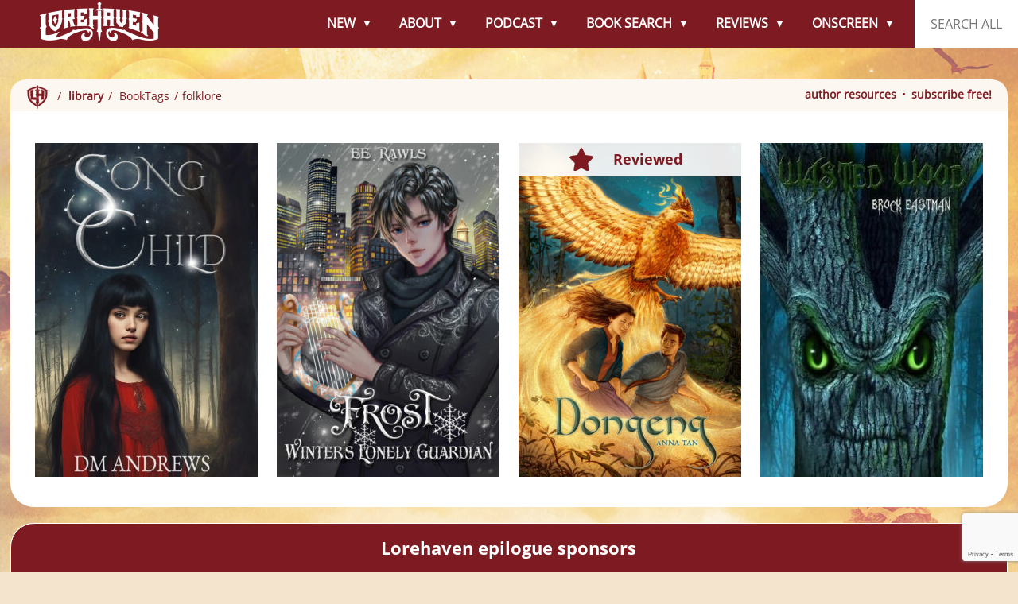

--- FILE ---
content_type: text/html; charset=UTF-8
request_url: https://lorehaven.com/booktags/folklore/
body_size: 58329
content:
 
<!DOCTYPE html>
<html lang="en">
<head>
<!-- Global site tag (gtag.js) - Google Analytics -->
<script async src="https://www.googletagmanager.com/gtag/js?id=UA-159293186-1"></script>
<script>
  window.dataLayer = window.dataLayer || [];
  function gtag(){dataLayer.push(arguments);}
  gtag('js', new Date());

  gtag('config', 'UA-159293186-1');
</script>
<meta charset="UTF-8" />
<meta name="viewport" content="width=device-width" />
<meta name="theme-color" content="#810909">
<meta name="apple-itunes-app" content="app-id=1494847411">
<title> 
Lorehaven Library / BookTags: folklore</title>
<style type="text/css">
<!--
html {
	-webkit-background-size: cover;
	-moz-background-size: cover;
	-o-background-size: cover;
	background-size: cover;
}
-->
</style>



	<style type="text/css"><!--
	html {
		background: #F4E4CE url("https://lorehaven.com/wp-content/themes/lorehaven-2025/banners/lorehaven_2_2019.jpg") 
			no-repeat fixed center top;
		-webkit-background-size: cover;
		-moz-background-size: cover;
		-o-background-size: cover;
		background-size: cover;
	}
	--></style>

<link rel="profile" href="http://gmpg.org/xfn/11" />
<link rel="pingback" href="https://lorehaven.com/xmlrpc.php" />
<link rel="stylesheet" rel="preload" href="https://lorehaven.com/wp-content/themes/lorehaven-2025/style.css?1761858641"
	media="screen" />
<link rel="pingback" href="https://lorehaven.com/xmlrpc.php" />

<!-- <link rel="shortcut icon" href="https://lorehaven.com/wp-content/themes/lorehaven-2025/favicon.png" /> -->
	<meta property="og:image" content="https://lorehaven.com/wp-content/themes/lorehaven-2025/webscape/logo-lorehaven-promo-2024.jpg" />
	<meta property="og:description" content="Lorehaven.com is created by biblical Christian fans and storytellers to explore fantastical stories for God�s glory." />
<meta name='robots' content='index, follow, max-image-preview:large, max-snippet:-1, max-video-preview:-1' />
	<style>img:is([sizes="auto" i], [sizes^="auto," i]) { contain-intrinsic-size: 3000px 1500px }</style>
	
	<!-- This site is optimized with the Yoast SEO plugin v26.2 - https://yoast.com/wordpress/plugins/seo/ -->
	<link rel="canonical" href="https://lorehaven.com/booktags/folklore/" />
	<script type="application/ld+json" class="yoast-schema-graph">{"@context":"https://schema.org","@graph":[{"@type":"CollectionPage","@id":"https://lorehaven.com/booktags/folklore/","url":"https://lorehaven.com/booktags/folklore/","name":"Lorehaven | BookTags / folklore","isPartOf":{"@id":"https://lorehaven.com/#website"},"primaryImageOfPage":{"@id":"https://lorehaven.com/booktags/folklore/#primaryimage"},"image":{"@id":"https://lorehaven.com/booktags/folklore/#primaryimage"},"thumbnailUrl":"https://lorehaven.com/wp-content/uploads/2024/02/cover-songchild.jpg","breadcrumb":{"@id":"https://lorehaven.com/booktags/folklore/#breadcrumb"},"inLanguage":"en-US"},{"@type":"ImageObject","inLanguage":"en-US","@id":"https://lorehaven.com/booktags/folklore/#primaryimage","url":"https://lorehaven.com/wp-content/uploads/2024/02/cover-songchild.jpg","contentUrl":"https://lorehaven.com/wp-content/uploads/2024/02/cover-songchild.jpg","width":1800,"height":2560,"caption":"Song Child by D. M. Andrews"},{"@type":"BreadcrumbList","@id":"https://lorehaven.com/booktags/folklore/#breadcrumb","itemListElement":[{"@type":"ListItem","position":1,"name":"Home","item":"https://lorehaven.com/"},{"@type":"ListItem","position":2,"name":"folklore"}]},{"@type":"WebSite","@id":"https://lorehaven.com/#website","url":"https://lorehaven.com/","name":"Lorehaven","description":"Explore fantastical stories for God&#039;s glory","publisher":{"@id":"https://lorehaven.com/#organization"},"potentialAction":[{"@type":"SearchAction","target":{"@type":"EntryPoint","urlTemplate":"https://lorehaven.com/?s={search_term_string}"},"query-input":{"@type":"PropertyValueSpecification","valueRequired":true,"valueName":"search_term_string"}}],"inLanguage":"en-US"},{"@type":"Organization","@id":"https://lorehaven.com/#organization","name":"Lorehaven","url":"https://lorehaven.com/","logo":{"@type":"ImageObject","inLanguage":"en-US","@id":"https://lorehaven.com/#/schema/logo/image/","url":"https://lorehaven.com/wp-content/uploads/2022/01/lorehavenlogo_2022.png","contentUrl":"https://lorehaven.com/wp-content/uploads/2022/01/lorehavenlogo_2022.png","width":3200,"height":1300,"caption":"Lorehaven"},"image":{"@id":"https://lorehaven.com/#/schema/logo/image/"},"sameAs":["https://www.facebook.com/lorehavenmag/","https://x.com/lorehaven","https://www.instagram.com/lorehavenmag/"]}]}</script>
	<!-- / Yoast SEO plugin. -->


<link rel='dns-prefetch' href='//cdn.jsdelivr.net' />
<link rel='dns-prefetch' href='//secure.gravatar.com' />
<link rel='dns-prefetch' href='//www.googletagmanager.com' />
<link rel='dns-prefetch' href='//stats.wp.com' />
<link rel='dns-prefetch' href='//v0.wordpress.com' />
<link rel='dns-prefetch' href='//jetpack.wordpress.com' />
<link rel='dns-prefetch' href='//s0.wp.com' />
<link rel='dns-prefetch' href='//public-api.wordpress.com' />
<link rel='dns-prefetch' href='//0.gravatar.com' />
<link rel='dns-prefetch' href='//1.gravatar.com' />
<link rel='dns-prefetch' href='//2.gravatar.com' />
<link rel='dns-prefetch' href='//widgets.wp.com' />
<script type="text/javascript">
/* <![CDATA[ */
window._wpemojiSettings = {"baseUrl":"https:\/\/s.w.org\/images\/core\/emoji\/16.0.1\/72x72\/","ext":".png","svgUrl":"https:\/\/s.w.org\/images\/core\/emoji\/16.0.1\/svg\/","svgExt":".svg","source":{"concatemoji":"https:\/\/lorehaven.com\/wp-includes\/js\/wp-emoji-release.min.js?ver=6.8.3"}};
/*! This file is auto-generated */
!function(s,n){var o,i,e;function c(e){try{var t={supportTests:e,timestamp:(new Date).valueOf()};sessionStorage.setItem(o,JSON.stringify(t))}catch(e){}}function p(e,t,n){e.clearRect(0,0,e.canvas.width,e.canvas.height),e.fillText(t,0,0);var t=new Uint32Array(e.getImageData(0,0,e.canvas.width,e.canvas.height).data),a=(e.clearRect(0,0,e.canvas.width,e.canvas.height),e.fillText(n,0,0),new Uint32Array(e.getImageData(0,0,e.canvas.width,e.canvas.height).data));return t.every(function(e,t){return e===a[t]})}function u(e,t){e.clearRect(0,0,e.canvas.width,e.canvas.height),e.fillText(t,0,0);for(var n=e.getImageData(16,16,1,1),a=0;a<n.data.length;a++)if(0!==n.data[a])return!1;return!0}function f(e,t,n,a){switch(t){case"flag":return n(e,"\ud83c\udff3\ufe0f\u200d\u26a7\ufe0f","\ud83c\udff3\ufe0f\u200b\u26a7\ufe0f")?!1:!n(e,"\ud83c\udde8\ud83c\uddf6","\ud83c\udde8\u200b\ud83c\uddf6")&&!n(e,"\ud83c\udff4\udb40\udc67\udb40\udc62\udb40\udc65\udb40\udc6e\udb40\udc67\udb40\udc7f","\ud83c\udff4\u200b\udb40\udc67\u200b\udb40\udc62\u200b\udb40\udc65\u200b\udb40\udc6e\u200b\udb40\udc67\u200b\udb40\udc7f");case"emoji":return!a(e,"\ud83e\udedf")}return!1}function g(e,t,n,a){var r="undefined"!=typeof WorkerGlobalScope&&self instanceof WorkerGlobalScope?new OffscreenCanvas(300,150):s.createElement("canvas"),o=r.getContext("2d",{willReadFrequently:!0}),i=(o.textBaseline="top",o.font="600 32px Arial",{});return e.forEach(function(e){i[e]=t(o,e,n,a)}),i}function t(e){var t=s.createElement("script");t.src=e,t.defer=!0,s.head.appendChild(t)}"undefined"!=typeof Promise&&(o="wpEmojiSettingsSupports",i=["flag","emoji"],n.supports={everything:!0,everythingExceptFlag:!0},e=new Promise(function(e){s.addEventListener("DOMContentLoaded",e,{once:!0})}),new Promise(function(t){var n=function(){try{var e=JSON.parse(sessionStorage.getItem(o));if("object"==typeof e&&"number"==typeof e.timestamp&&(new Date).valueOf()<e.timestamp+604800&&"object"==typeof e.supportTests)return e.supportTests}catch(e){}return null}();if(!n){if("undefined"!=typeof Worker&&"undefined"!=typeof OffscreenCanvas&&"undefined"!=typeof URL&&URL.createObjectURL&&"undefined"!=typeof Blob)try{var e="postMessage("+g.toString()+"("+[JSON.stringify(i),f.toString(),p.toString(),u.toString()].join(",")+"));",a=new Blob([e],{type:"text/javascript"}),r=new Worker(URL.createObjectURL(a),{name:"wpTestEmojiSupports"});return void(r.onmessage=function(e){c(n=e.data),r.terminate(),t(n)})}catch(e){}c(n=g(i,f,p,u))}t(n)}).then(function(e){for(var t in e)n.supports[t]=e[t],n.supports.everything=n.supports.everything&&n.supports[t],"flag"!==t&&(n.supports.everythingExceptFlag=n.supports.everythingExceptFlag&&n.supports[t]);n.supports.everythingExceptFlag=n.supports.everythingExceptFlag&&!n.supports.flag,n.DOMReady=!1,n.readyCallback=function(){n.DOMReady=!0}}).then(function(){return e}).then(function(){var e;n.supports.everything||(n.readyCallback(),(e=n.source||{}).concatemoji?t(e.concatemoji):e.wpemoji&&e.twemoji&&(t(e.twemoji),t(e.wpemoji)))}))}((window,document),window._wpemojiSettings);
/* ]]> */
</script>
<style id='wp-emoji-styles-inline-css' type='text/css'>

	img.wp-smiley, img.emoji {
		display: inline !important;
		border: none !important;
		box-shadow: none !important;
		height: 1em !important;
		width: 1em !important;
		margin: 0 0.07em !important;
		vertical-align: -0.1em !important;
		background: none !important;
		padding: 0 !important;
	}
</style>
<link rel='stylesheet' id='wp-block-library-css' href='https://lorehaven.com/wp-includes/css/dist/block-library/style.min.css?ver=6.8.3' type='text/css' media='all' />
<style id='classic-theme-styles-inline-css' type='text/css'>
/*! This file is auto-generated */
.wp-block-button__link{color:#fff;background-color:#32373c;border-radius:9999px;box-shadow:none;text-decoration:none;padding:calc(.667em + 2px) calc(1.333em + 2px);font-size:1.125em}.wp-block-file__button{background:#32373c;color:#fff;text-decoration:none}
</style>
<link rel='stylesheet' id='mediaelement-css' href='https://lorehaven.com/wp-includes/js/mediaelement/mediaelementplayer-legacy.min.css?ver=4.2.17' type='text/css' media='all' />
<link rel='stylesheet' id='wp-mediaelement-css' href='https://lorehaven.com/wp-includes/js/mediaelement/wp-mediaelement.min.css?ver=6.8.3' type='text/css' media='all' />
<style id='jetpack-sharing-buttons-style-inline-css' type='text/css'>
.jetpack-sharing-buttons__services-list{display:flex;flex-direction:row;flex-wrap:wrap;gap:0;list-style-type:none;margin:5px;padding:0}.jetpack-sharing-buttons__services-list.has-small-icon-size{font-size:12px}.jetpack-sharing-buttons__services-list.has-normal-icon-size{font-size:16px}.jetpack-sharing-buttons__services-list.has-large-icon-size{font-size:24px}.jetpack-sharing-buttons__services-list.has-huge-icon-size{font-size:36px}@media print{.jetpack-sharing-buttons__services-list{display:none!important}}.editor-styles-wrapper .wp-block-jetpack-sharing-buttons{gap:0;padding-inline-start:0}ul.jetpack-sharing-buttons__services-list.has-background{padding:1.25em 2.375em}
</style>
<style id='powerpress-player-block-style-inline-css' type='text/css'>


</style>
<link rel='stylesheet' id='convertkit-broadcasts-css' href='https://lorehaven.com/wp-content/plugins/convertkit/resources/frontend/css/broadcasts.css?ver=3.0.7' type='text/css' media='all' />
<link rel='stylesheet' id='convertkit-button-css' href='https://lorehaven.com/wp-content/plugins/convertkit/resources/frontend/css/button.css?ver=3.0.7' type='text/css' media='all' />
<link rel='stylesheet' id='convertkit-form-css' href='https://lorehaven.com/wp-content/plugins/convertkit/resources/frontend/css/form.css?ver=3.0.7' type='text/css' media='all' />
<link rel='stylesheet' id='convertkit-form-builder-field-css' href='https://lorehaven.com/wp-content/plugins/convertkit/resources/frontend/css/form-builder.css?ver=3.0.7' type='text/css' media='all' />
<link rel='stylesheet' id='convertkit-form-builder-css' href='https://lorehaven.com/wp-content/plugins/convertkit/resources/frontend/css/form-builder.css?ver=3.0.7' type='text/css' media='all' />
<style id='global-styles-inline-css' type='text/css'>
:root{--wp--preset--aspect-ratio--square: 1;--wp--preset--aspect-ratio--4-3: 4/3;--wp--preset--aspect-ratio--3-4: 3/4;--wp--preset--aspect-ratio--3-2: 3/2;--wp--preset--aspect-ratio--2-3: 2/3;--wp--preset--aspect-ratio--16-9: 16/9;--wp--preset--aspect-ratio--9-16: 9/16;--wp--preset--color--black: #000000;--wp--preset--color--cyan-bluish-gray: #abb8c3;--wp--preset--color--white: #ffffff;--wp--preset--color--pale-pink: #f78da7;--wp--preset--color--vivid-red: #cf2e2e;--wp--preset--color--luminous-vivid-orange: #ff6900;--wp--preset--color--luminous-vivid-amber: #fcb900;--wp--preset--color--light-green-cyan: #7bdcb5;--wp--preset--color--vivid-green-cyan: #00d084;--wp--preset--color--pale-cyan-blue: #8ed1fc;--wp--preset--color--vivid-cyan-blue: #0693e3;--wp--preset--color--vivid-purple: #9b51e0;--wp--preset--gradient--vivid-cyan-blue-to-vivid-purple: linear-gradient(135deg,rgba(6,147,227,1) 0%,rgb(155,81,224) 100%);--wp--preset--gradient--light-green-cyan-to-vivid-green-cyan: linear-gradient(135deg,rgb(122,220,180) 0%,rgb(0,208,130) 100%);--wp--preset--gradient--luminous-vivid-amber-to-luminous-vivid-orange: linear-gradient(135deg,rgba(252,185,0,1) 0%,rgba(255,105,0,1) 100%);--wp--preset--gradient--luminous-vivid-orange-to-vivid-red: linear-gradient(135deg,rgba(255,105,0,1) 0%,rgb(207,46,46) 100%);--wp--preset--gradient--very-light-gray-to-cyan-bluish-gray: linear-gradient(135deg,rgb(238,238,238) 0%,rgb(169,184,195) 100%);--wp--preset--gradient--cool-to-warm-spectrum: linear-gradient(135deg,rgb(74,234,220) 0%,rgb(151,120,209) 20%,rgb(207,42,186) 40%,rgb(238,44,130) 60%,rgb(251,105,98) 80%,rgb(254,248,76) 100%);--wp--preset--gradient--blush-light-purple: linear-gradient(135deg,rgb(255,206,236) 0%,rgb(152,150,240) 100%);--wp--preset--gradient--blush-bordeaux: linear-gradient(135deg,rgb(254,205,165) 0%,rgb(254,45,45) 50%,rgb(107,0,62) 100%);--wp--preset--gradient--luminous-dusk: linear-gradient(135deg,rgb(255,203,112) 0%,rgb(199,81,192) 50%,rgb(65,88,208) 100%);--wp--preset--gradient--pale-ocean: linear-gradient(135deg,rgb(255,245,203) 0%,rgb(182,227,212) 50%,rgb(51,167,181) 100%);--wp--preset--gradient--electric-grass: linear-gradient(135deg,rgb(202,248,128) 0%,rgb(113,206,126) 100%);--wp--preset--gradient--midnight: linear-gradient(135deg,rgb(2,3,129) 0%,rgb(40,116,252) 100%);--wp--preset--font-size--small: 13px;--wp--preset--font-size--medium: 20px;--wp--preset--font-size--large: 36px;--wp--preset--font-size--x-large: 42px;--wp--preset--spacing--20: 0.44rem;--wp--preset--spacing--30: 0.67rem;--wp--preset--spacing--40: 1rem;--wp--preset--spacing--50: 1.5rem;--wp--preset--spacing--60: 2.25rem;--wp--preset--spacing--70: 3.38rem;--wp--preset--spacing--80: 5.06rem;--wp--preset--shadow--natural: 6px 6px 9px rgba(0, 0, 0, 0.2);--wp--preset--shadow--deep: 12px 12px 50px rgba(0, 0, 0, 0.4);--wp--preset--shadow--sharp: 6px 6px 0px rgba(0, 0, 0, 0.2);--wp--preset--shadow--outlined: 6px 6px 0px -3px rgba(255, 255, 255, 1), 6px 6px rgba(0, 0, 0, 1);--wp--preset--shadow--crisp: 6px 6px 0px rgba(0, 0, 0, 1);}:where(.is-layout-flex){gap: 0.5em;}:where(.is-layout-grid){gap: 0.5em;}body .is-layout-flex{display: flex;}.is-layout-flex{flex-wrap: wrap;align-items: center;}.is-layout-flex > :is(*, div){margin: 0;}body .is-layout-grid{display: grid;}.is-layout-grid > :is(*, div){margin: 0;}:where(.wp-block-columns.is-layout-flex){gap: 2em;}:where(.wp-block-columns.is-layout-grid){gap: 2em;}:where(.wp-block-post-template.is-layout-flex){gap: 1.25em;}:where(.wp-block-post-template.is-layout-grid){gap: 1.25em;}.has-black-color{color: var(--wp--preset--color--black) !important;}.has-cyan-bluish-gray-color{color: var(--wp--preset--color--cyan-bluish-gray) !important;}.has-white-color{color: var(--wp--preset--color--white) !important;}.has-pale-pink-color{color: var(--wp--preset--color--pale-pink) !important;}.has-vivid-red-color{color: var(--wp--preset--color--vivid-red) !important;}.has-luminous-vivid-orange-color{color: var(--wp--preset--color--luminous-vivid-orange) !important;}.has-luminous-vivid-amber-color{color: var(--wp--preset--color--luminous-vivid-amber) !important;}.has-light-green-cyan-color{color: var(--wp--preset--color--light-green-cyan) !important;}.has-vivid-green-cyan-color{color: var(--wp--preset--color--vivid-green-cyan) !important;}.has-pale-cyan-blue-color{color: var(--wp--preset--color--pale-cyan-blue) !important;}.has-vivid-cyan-blue-color{color: var(--wp--preset--color--vivid-cyan-blue) !important;}.has-vivid-purple-color{color: var(--wp--preset--color--vivid-purple) !important;}.has-black-background-color{background-color: var(--wp--preset--color--black) !important;}.has-cyan-bluish-gray-background-color{background-color: var(--wp--preset--color--cyan-bluish-gray) !important;}.has-white-background-color{background-color: var(--wp--preset--color--white) !important;}.has-pale-pink-background-color{background-color: var(--wp--preset--color--pale-pink) !important;}.has-vivid-red-background-color{background-color: var(--wp--preset--color--vivid-red) !important;}.has-luminous-vivid-orange-background-color{background-color: var(--wp--preset--color--luminous-vivid-orange) !important;}.has-luminous-vivid-amber-background-color{background-color: var(--wp--preset--color--luminous-vivid-amber) !important;}.has-light-green-cyan-background-color{background-color: var(--wp--preset--color--light-green-cyan) !important;}.has-vivid-green-cyan-background-color{background-color: var(--wp--preset--color--vivid-green-cyan) !important;}.has-pale-cyan-blue-background-color{background-color: var(--wp--preset--color--pale-cyan-blue) !important;}.has-vivid-cyan-blue-background-color{background-color: var(--wp--preset--color--vivid-cyan-blue) !important;}.has-vivid-purple-background-color{background-color: var(--wp--preset--color--vivid-purple) !important;}.has-black-border-color{border-color: var(--wp--preset--color--black) !important;}.has-cyan-bluish-gray-border-color{border-color: var(--wp--preset--color--cyan-bluish-gray) !important;}.has-white-border-color{border-color: var(--wp--preset--color--white) !important;}.has-pale-pink-border-color{border-color: var(--wp--preset--color--pale-pink) !important;}.has-vivid-red-border-color{border-color: var(--wp--preset--color--vivid-red) !important;}.has-luminous-vivid-orange-border-color{border-color: var(--wp--preset--color--luminous-vivid-orange) !important;}.has-luminous-vivid-amber-border-color{border-color: var(--wp--preset--color--luminous-vivid-amber) !important;}.has-light-green-cyan-border-color{border-color: var(--wp--preset--color--light-green-cyan) !important;}.has-vivid-green-cyan-border-color{border-color: var(--wp--preset--color--vivid-green-cyan) !important;}.has-pale-cyan-blue-border-color{border-color: var(--wp--preset--color--pale-cyan-blue) !important;}.has-vivid-cyan-blue-border-color{border-color: var(--wp--preset--color--vivid-cyan-blue) !important;}.has-vivid-purple-border-color{border-color: var(--wp--preset--color--vivid-purple) !important;}.has-vivid-cyan-blue-to-vivid-purple-gradient-background{background: var(--wp--preset--gradient--vivid-cyan-blue-to-vivid-purple) !important;}.has-light-green-cyan-to-vivid-green-cyan-gradient-background{background: var(--wp--preset--gradient--light-green-cyan-to-vivid-green-cyan) !important;}.has-luminous-vivid-amber-to-luminous-vivid-orange-gradient-background{background: var(--wp--preset--gradient--luminous-vivid-amber-to-luminous-vivid-orange) !important;}.has-luminous-vivid-orange-to-vivid-red-gradient-background{background: var(--wp--preset--gradient--luminous-vivid-orange-to-vivid-red) !important;}.has-very-light-gray-to-cyan-bluish-gray-gradient-background{background: var(--wp--preset--gradient--very-light-gray-to-cyan-bluish-gray) !important;}.has-cool-to-warm-spectrum-gradient-background{background: var(--wp--preset--gradient--cool-to-warm-spectrum) !important;}.has-blush-light-purple-gradient-background{background: var(--wp--preset--gradient--blush-light-purple) !important;}.has-blush-bordeaux-gradient-background{background: var(--wp--preset--gradient--blush-bordeaux) !important;}.has-luminous-dusk-gradient-background{background: var(--wp--preset--gradient--luminous-dusk) !important;}.has-pale-ocean-gradient-background{background: var(--wp--preset--gradient--pale-ocean) !important;}.has-electric-grass-gradient-background{background: var(--wp--preset--gradient--electric-grass) !important;}.has-midnight-gradient-background{background: var(--wp--preset--gradient--midnight) !important;}.has-small-font-size{font-size: var(--wp--preset--font-size--small) !important;}.has-medium-font-size{font-size: var(--wp--preset--font-size--medium) !important;}.has-large-font-size{font-size: var(--wp--preset--font-size--large) !important;}.has-x-large-font-size{font-size: var(--wp--preset--font-size--x-large) !important;}
:where(.wp-block-post-template.is-layout-flex){gap: 1.25em;}:where(.wp-block-post-template.is-layout-grid){gap: 1.25em;}
:where(.wp-block-columns.is-layout-flex){gap: 2em;}:where(.wp-block-columns.is-layout-grid){gap: 2em;}
:root :where(.wp-block-pullquote){font-size: 1.5em;line-height: 1.6;}
</style>
<link rel='stylesheet' id='contact-form-7-css' href='https://lorehaven.com/wp-content/plugins/contact-form-7/includes/css/styles.css?ver=6.1.3' type='text/css' media='all' />
<link rel='stylesheet' id='searchandfilter-css' href='https://lorehaven.com/wp-content/plugins/search-filter/style.css?ver=1' type='text/css' media='all' />
<link rel='stylesheet' id='jetpack_likes-css' href='https://lorehaven.com/wp-content/plugins/jetpack/modules/likes/style.css?ver=15.1.1' type='text/css' media='all' />
<script type="text/javascript" src="https://lorehaven.com/wp-includes/js/jquery/jquery.min.js?ver=3.7.1" id="jquery-core-js"></script>
<script type="text/javascript" src="https://lorehaven.com/wp-includes/js/jquery/jquery-migrate.min.js?ver=3.4.1" id="jquery-migrate-js"></script>
<script type="text/javascript" src="https://lorehaven.com/wp-content/plugins/fd-footnotes/fdfootnotes.js?ver=1.34" id="fdfootnote_script-js"></script>
<script type="text/javascript" id="dlm-public-js-extra">
/* <![CDATA[ */
var dlmVars = {"logStatus":"enabled","jsErrorLogging":{"status":"","url":"https:\/\/lorehaven.com\/wp-admin\/admin-ajax.php","nonce":"012a546216","action":"log_js_errors"}};
/* ]]> */
</script>
<script type="text/javascript" src="https://lorehaven.com/wp-content/plugins/debug-log-manager/assets/js/public.js?ver=2.4.3" id="dlm-public-js"></script>

<!-- Google tag (gtag.js) snippet added by Site Kit -->
<!-- Google Analytics snippet added by Site Kit -->
<script type="text/javascript" src="https://www.googletagmanager.com/gtag/js?id=GT-5RMLQDK" id="google_gtagjs-js" async></script>
<script type="text/javascript" id="google_gtagjs-js-after">
/* <![CDATA[ */
window.dataLayer = window.dataLayer || [];function gtag(){dataLayer.push(arguments);}
gtag("set","linker",{"domains":["lorehaven.com"]});
gtag("js", new Date());
gtag("set", "developer_id.dZTNiMT", true);
gtag("config", "GT-5RMLQDK");
 window._googlesitekit = window._googlesitekit || {}; window._googlesitekit.throttledEvents = []; window._googlesitekit.gtagEvent = (name, data) => { var key = JSON.stringify( { name, data } ); if ( !! window._googlesitekit.throttledEvents[ key ] ) { return; } window._googlesitekit.throttledEvents[ key ] = true; setTimeout( () => { delete window._googlesitekit.throttledEvents[ key ]; }, 5 ); gtag( "event", name, { ...data, event_source: "site-kit" } ); }; 
/* ]]> */
</script>

<!-- OG: 3.3.8 -->
<meta property="og:image" content="https://lorehaven.com/wp-content/uploads/2025/01/cropped-lorehaven-icon-2024.png"><meta property="og:type" content="website"><meta property="og:locale" content="en_US"><meta property="og:site_name" content="Lorehaven"><meta property="og:url" content="https://lorehaven.com/booktags/folklore/"><meta property="og:title" content="Lorehaven | BookTags / folklore">

<meta property="twitter:partner" content="ogwp"><meta property="twitter:title" content="Lorehaven | BookTags / folklore"><meta property="twitter:url" content="https://lorehaven.com/booktags/folklore/">
<meta itemprop="image" content="https://lorehaven.com/wp-content/uploads/2025/01/cropped-lorehaven-icon-2024.png"><meta itemprop="name" content="Lorehaven | BookTags / folklore">
<!-- /OG -->

<link rel="https://api.w.org/" href="https://lorehaven.com/wp-json/" /><link rel="EditURI" type="application/rsd+xml" title="RSD" href="https://lorehaven.com/xmlrpc.php?rsd" />
<meta name="generator" content="WordPress 6.8.3" />
<meta name="generator" content="Site Kit by Google 1.164.0" />            <script type="text/javascript"><!--
                                function powerpress_pinw(pinw_url){window.open(pinw_url, 'PowerPressPlayer','toolbar=0,status=0,resizable=1,width=460,height=320');	return false;}
                //-->

                // tabnab protection
                window.addEventListener('load', function () {
                    // make all links have rel="noopener noreferrer"
                    document.querySelectorAll('a[target="_blank"]').forEach(link => {
                        link.setAttribute('rel', 'noopener noreferrer');
                    });
                });
            </script>
            	<style>img#wpstats{display:none}</style>
		<link rel="icon" href="https://lorehaven.com/wp-content/uploads/2025/01/cropped-lorehaven-icon-2024-32x32.png" sizes="32x32" />
<link rel="icon" href="https://lorehaven.com/wp-content/uploads/2025/01/cropped-lorehaven-icon-2024-192x192.png" sizes="192x192" />
<link rel="apple-touch-icon" href="https://lorehaven.com/wp-content/uploads/2025/01/cropped-lorehaven-icon-2024-180x180.png" />
<meta name="msapplication-TileImage" content="https://lorehaven.com/wp-content/uploads/2025/01/cropped-lorehaven-icon-2024-270x270.png" />
<script type='text/javascript' src='//platform-api.sharethis.com/js/sharethis.js#property=59ad847e6f1f9300123e4f73&product=inline-share-buttons' async='async'></script>
 <script language="JavaScript" type="text/JavaScript">
$(".show-more a").on("click", function() {
    var $this = $(this); 
    var $content = $this.parent().prev("div.content");
    var linkText = $this.text().toUpperCase();    
    
    if(linkText === "SHOW MORE"){
        linkText = "Show less";
        $content.switchClass("hideContent", "showContent", 400);
    } else {
        linkText = "Show more";
        $content.switchClass("showContent", "hideContent", 400);
    };

    $this.text(linkText);
});
</script>

<meta name="google-site-verification" content="MHJLAHUZkaJZNkAc77ElM1fIHdgNd7hmpA2A4PG5gSs" />

<!-- MailerLite Universal -->
<script>
    (function(w,d,e,u,f,l,n){w[f]=w[f]||function(){(w[f].q=w[f].q||[])
    .push(arguments);},l=d.createElement(e),l.async=1,l.src=u,
    n=d.getElementsByTagName(e)[0],n.parentNode.insertBefore(l,n);})
    (window,document,'script','https://assets.mailerlite.com/js/universal.js','ml');
    ml('account', '378755');
</script>
<!-- End MailerLite Universal -->

</head>
<body>

<div id="header">

	<div id="navigations">

	<div class="over1100">
		<div id="navbar">
			<div id="navlist">
				<div id="sitelogo" class="logodesktop">
					<a href="https://lorehaven.com">
						<img height="50" width="150" src="https://lorehaven.com/wp-content/themes/lorehaven-2025/webscape/logo-lorehaven-white.png"> 
					</a>
				</div>

				<!-- NEW -->
				<div tabindex="1" class="loremenu">
					<button onclick="menuNew()" class="dropbtn">
						<span class="navicon" style="background: url(https://lorehaven.com/wp-content/themes/lorehaven-2025/icons/menu_lorehaven.png)
							no-repeat;"></span>
						NEW
					</button>
					<div id="menunew" class="loremenu-content">
						<div class="navmenu-column noborder desktoponly" style="width: calc(100%);">
	<div class="explore" style="margin-top: 10px; overflow: hidden;">
				
	<div class="portal micro" style="background: url(https://lorehaven.com/wp-content/uploads/2025/01/cover-lordofwinter-453x700.jpg) no-repeat center center !important;">
		<div class="blur darker"></div>
		<div class="overlay reviews linkwhite">
			<!-- <h1><a title="Lord of Winter" href="https://lorehaven.com/reviews/lord-of-winter/" rel="bookmark">Lord of Winter</a></h1>-->
			<div class="bookcover">
				<div class="library-archives" style="margin: 0 !important;">
					<a style="display: inline-block;" href="https://lorehaven.com/reviews/lord-of-winter/"><img width="100" height="150" src="https://lorehaven.com/wp-content/uploads/2025/01/cover-lordofwinter-100x150.jpg" class="attachment-library-thumbnail size-library-thumbnail wp-post-image" alt="Lord of Winter by Jill Williamson and Andrew Swearingen" decoding="async" srcset="https://lorehaven.com/wp-content/uploads/2025/01/cover-lordofwinter-100x150.jpg 100w, https://lorehaven.com/wp-content/uploads/2025/01/cover-lordofwinter-280x420.jpg 280w" sizes="(max-width: 100px) 100vw, 100px" />						<span class="hoverbox-small"></span>
					</a>
				</div>
			</div>
			<div class="excerpt">
				<a href="https://lorehaven.com/reviews/lord-of-winter/" rel="bookmark">
					Series author Jill Williamson and debut Andrew Swearingen craft this medieval political drama with complex characters and shifting motivations.					<div class="small bold nowrap" style="margin-top: 10px;">
						&mdash;<em>Lorehaven Review Team</em> &mdash;
					</div>
				</a>
			</div>
		</div>
		<div class="logo"><a href="https://lorehaven.com/reviews">
			<img src="https://lorehaven.com/wp-content/themes/lorehaven-2025/webscape/logo-lorehaven-white.png" width="70">
		</a></div>
	</div>

					
	<a title="286. Can Demons Really ‘Possess’ Humans?" href="https://lorehaven.com/podcast/286-can-demons-really-possess-humans/" rel="bookmark">
		<img class="portal" src="https://lorehaven.com/wp-content/uploads/2025/10/PODCAST-Demons-Possess-700x700.jpg">
	</a>

				
	<div class="portal micro" style="background: url(https://lorehaven.com/wp-content/uploads/2025/09/cover-glassacrossthesea-453x700.jpg) no-repeat center center !important;">
		<div class="blur darker"></div>
		<div class="overlay reviews linkwhite">
			<!-- <h1><a title="Glass Across the Sea" href="https://lorehaven.com/reviews/glass-across-the-sea/" rel="bookmark">Glass Across the Sea</a></h1>-->
			<div class="bookcover">
				<div class="library-archives" style="margin: 0 !important;">
					<a style="display: inline-block;" href="https://lorehaven.com/reviews/glass-across-the-sea/"><img width="100" height="150" src="https://lorehaven.com/wp-content/uploads/2025/09/cover-glassacrossthesea-100x150.jpg" class="attachment-library-thumbnail size-library-thumbnail wp-post-image" alt="Glass Across the Sea by Sara Ella" decoding="async" srcset="https://lorehaven.com/wp-content/uploads/2025/09/cover-glassacrossthesea-100x150.jpg 100w, https://lorehaven.com/wp-content/uploads/2025/09/cover-glassacrossthesea-280x420.jpg 280w" sizes="(max-width: 100px) 100vw, 100px" />						<span class="hoverbox-small"></span>
					</a>
				</div>
			</div>
			<div class="excerpt">
				<a href="https://lorehaven.com/reviews/glass-across-the-sea/" rel="bookmark">
					Sara Ella’s new fantasy Glass Across the Sea reflects an enchanting parable of light illuminating darkness, leading to forgiveness and redemption.					<div class="small bold nowrap" style="margin-top: 10px;">
						&mdash;<em>Stephany Araujo</em> &mdash;
					</div>
				</a>
			</div>
		</div>
		<div class="logo"><a href="https://lorehaven.com/reviews">
			<img src="https://lorehaven.com/wp-content/themes/lorehaven-2025/webscape/logo-lorehaven-white.png" width="70">
		</a></div>
	</div>

				
	<div class="portal micro" style="background: var(--lightgold) url(https://lorehaven.com/wp-content/uploads/2025/10/screencap-demonslayerinfinitycastle-700x394.jpg) no-repeat center center / cover !important;">
					<div class="blur"></div>
			<div class="overlay onscreen linkwhite">
				<h1><a title="Demon Slayer: Infinity Castle Cuts a Careful Line Between Evil and Redemption" href="https://lorehaven.com/demon-slayer-infinity-castle-cuts-careful-line-between-evil-redemption/" rel="bookmark">Demon Slayer: Infinity Castle Cuts a Careful Line Between Evil and Redemption</a></h1>
				<div class="excerpt"><div class="promo linkwhite">
					<a href="https://lorehaven.com/demon-slayer-infinity-castle-cuts-careful-line-between-evil-redemption/" rel="bookmark">The smash-hit shonen adventure boldly presents its characters with flaws and virtues, be they noble demon slayers or vile demon lords.						<div class="nowrap" style="font-weight: bold; font-style: italic; margin-top: 20px;">
							&mdash; A. D. Sheehan &mdash;
						</div>
					</a>
				</div></div>
			</div>
			<div class="logo"><a href="https://lorehaven.com/onscreen">
				<img src="https://lorehaven.com/wp-content/themes/lorehaven-2025/webscape/logo-lorehaven-white.png" width="100">
			</a></div>
			</div>
					
	<a title="285. Do Some Fantasy Fans Seriously Identify with Demons?" href="https://lorehaven.com/podcast/285-do-some-fantasy-fans-seriously-identify-with-demons/" rel="bookmark">
		<img class="portal" src="https://lorehaven.com/wp-content/uploads/2025/10/PODCAST-Demon-Identities-700x700.jpg">
	</a>

			</div>
</div>					</div>
				</div> 

				<!-- ABOUT -->
				<div tabindex="2" class="loremenu">
					<button onclick="menuAbout()" class="dropbtn">
						<span class="navicon" style="background: url(https://lorehaven.com/wp-content/themes/lorehaven-2025/icons/menu_about.png) no-repeat;"></span>
						ABOUT
					</button>
					<div id="menuabout" class="loremenu-content">
						<span class="over500"><div class="navmenu-column intro" style="width: 340px;">
	<div class="desktoponly" style="height: 50px;"></div>
	<!-- <div style="margin: 10px 0;">Lorehaven.com is <a href="https://lorehaven.com/lorehaven-crew-manifest">created by biblical Christian fans and storytellers</a> to explore fantastical stories for God’s glory. <a href="https://lorehaven.com/book-search">Use our powerful book search</a> to find great Christian-made fantastical fiction for your family—sorting by <a href="https://www.lorehaven.com/ages/middle-grade">young readers</a> plus <a href="https://www.lorehaven.com/ages/teens-ya">teens+YA</a> and <a href="https://www.lorehaven.com/ages/adults">adults</a>. Get <a href="https://www.lorehaven.com/articles">articles</a> and <a href="https://www.lorehaven.com/podcast">podcasts</a> that go deeper into fantasy, sci-fi, and beyond. <a href="https://lorehaven.com/subscribe">Subscribe free</a> to get resources by email and <a href="https://lorehaven.com/lorehaven-guild">join the Guild</a>!</div> -->
<div class="center" style="margin-top: -10x;">
	<span class="icon80-wrap">
		<a href="https://lorehaven.com/lorehaven-crew-manifest">
			<span class="icon80" style="
				background: url(https://lorehaven.com/wp-content/themes/lorehaven-2025/icons/icon80_crew.png) no-repeat;">
			</span>							
			Who creates Lorehaven?
		</a>
	</span>
	<span class="navdesktopandtablet icon80-wrap">
		<a href="https://lorehaven.com/faith-statement">
			<span class="icon80" style="
				background: url(https://lorehaven.com/wp-content/themes/lorehaven-2025/icons/icon80_book.png) no-repeat;">
			</span>							
			What do we believe?
		</a>
	</span>
	<span class="icon80-wrap">
		<a href="https://lorehaven.com/about">
			<span class="icon80" style="
				background: url(https://lorehaven.com/wp-content/themes/lorehaven-2025/icons/icon80_about.png) no-repeat;">
			</span>							
			FAQs about Lorehaven
		</a>
	</span>
	<div style="height: 5px;"></div>
	<span class="icon80-wrap">
		<a href="https://lorehaven.com/lorehaven-guild">
			<span class="icon80" style="
				background: url(https://lorehaven.com/wp-content/themes/lorehaven-2025/icons/icon80_guild.png) no-repeat;">
			</span>							
			Join the Guild
		</a>
	</span>
	<span class="icon80-wrap">
		<a href="https://lorehaven.com/author-resources">
			<span class="icon80" style="
				background: url(https://lorehaven.com/wp-content/themes/lorehaven-2025/icons/icon80_news.png) no-repeat;">
			</span>							
			Author resources
		</a>
	</span>
	<span class="navdesktopandtablet icon80-wrap">
		<a href="https://lorehaven.com/subscribe">
			<span class="icon80" style="
				background: url(https://lorehaven.com/wp-content/themes/lorehaven-2025/icons/icon80_suggest.png) no-repeat;">
			</span>							
			<strong>Subscribe for free</strong>
		</a>
	</span>
</div>

<div style="margin: 15px 0;"><!-- TRENDING STUFF --></div></div></span>
<div class="navmenu-column noborder desktoponly" style="width: calc(100% - 430px);">
	<div class="storytext linkcrimson" style="font-size: 1.25em; margin: 20px auto 30px auto; max-width: 1000px;">
		<div style="float: left; margin: 20px 20px 30px 0;"><a href="https://lorehaven.com">
			<img src="https://lorehaven.com/wp-content/themes/lorehaven-2025/icons/icon128_lorehaven.png">
		</a></div>
		<br>
		<span class="linkbold">Lorehaven.com is <a href="https://lorehaven.com/lorehaven-crew-manifest">created by biblical Christian fans and storytellers</a> to explore fantastical stories for God’s glory. <a href="https://lorehaven.com/book-search">Use our powerful book search</a> to find great Christian-made fantastical fiction for your family—sorting by <a href="https://www.lorehaven.com/ages/middle-grade">young readers</a> plus <a href="https://www.lorehaven.com/ages/teens-ya">teens+YA</a> and <a href="https://www.lorehaven.com/ages/adults">adults</a>. Get <a href="https://www.lorehaven.com/articles">articles</a> and <a href="https://www.lorehaven.com/podcast">podcasts</a> that go deeper into fantasy, sci-fi, and beyond. <a href="https://lorehaven.com/subscribe">Subscribe free</a> to get resources by email and <a href="https://lorehaven.com/lorehaven-guild">join the Guild</a>!</span>
		<div style="margin: 20px 0 20px 0; text-align: center;">
			<li id="block-8" class="widget widget_block">
<ul class="wp-block-social-links has-large-icon-size is-content-justification-center is-layout-flex wp-container-core-social-links-is-layout-16018d1d wp-block-social-links-is-layout-flex"><li class="wp-social-link wp-social-link-facebook  wp-block-social-link"><a rel="noopener nofollow" target="_blank" href="https://www.facebook.com/lorehavenmag/" class="wp-block-social-link-anchor"><svg width="24" height="24" viewBox="0 0 24 24" version="1.1" xmlns="http://www.w3.org/2000/svg" aria-hidden="true" focusable="false"><path d="M12 2C6.5 2 2 6.5 2 12c0 5 3.7 9.1 8.4 9.9v-7H7.9V12h2.5V9.8c0-2.5 1.5-3.9 3.8-3.9 1.1 0 2.2.2 2.2.2v2.5h-1.3c-1.2 0-1.6.8-1.6 1.6V12h2.8l-.4 2.9h-2.3v7C18.3 21.1 22 17 22 12c0-5.5-4.5-10-10-10z"></path></svg><span class="wp-block-social-link-label screen-reader-text">Facebook</span></a></li>

<li class="wp-social-link wp-social-link-instagram  wp-block-social-link"><a rel="noopener nofollow" target="_blank" href="https://www.instagram.com/lorehavenmag/" class="wp-block-social-link-anchor"><svg width="24" height="24" viewBox="0 0 24 24" version="1.1" xmlns="http://www.w3.org/2000/svg" aria-hidden="true" focusable="false"><path d="M12,4.622c2.403,0,2.688,0.009,3.637,0.052c0.877,0.04,1.354,0.187,1.671,0.31c0.42,0.163,0.72,0.358,1.035,0.673 c0.315,0.315,0.51,0.615,0.673,1.035c0.123,0.317,0.27,0.794,0.31,1.671c0.043,0.949,0.052,1.234,0.052,3.637 s-0.009,2.688-0.052,3.637c-0.04,0.877-0.187,1.354-0.31,1.671c-0.163,0.42-0.358,0.72-0.673,1.035 c-0.315,0.315-0.615,0.51-1.035,0.673c-0.317,0.123-0.794,0.27-1.671,0.31c-0.949,0.043-1.233,0.052-3.637,0.052 s-2.688-0.009-3.637-0.052c-0.877-0.04-1.354-0.187-1.671-0.31c-0.42-0.163-0.72-0.358-1.035-0.673 c-0.315-0.315-0.51-0.615-0.673-1.035c-0.123-0.317-0.27-0.794-0.31-1.671C4.631,14.688,4.622,14.403,4.622,12 s0.009-2.688,0.052-3.637c0.04-0.877,0.187-1.354,0.31-1.671c0.163-0.42,0.358-0.72,0.673-1.035 c0.315-0.315,0.615-0.51,1.035-0.673c0.317-0.123,0.794-0.27,1.671-0.31C9.312,4.631,9.597,4.622,12,4.622 M12,3 C9.556,3,9.249,3.01,8.289,3.054C7.331,3.098,6.677,3.25,6.105,3.472C5.513,3.702,5.011,4.01,4.511,4.511 c-0.5,0.5-0.808,1.002-1.038,1.594C3.25,6.677,3.098,7.331,3.054,8.289C3.01,9.249,3,9.556,3,12c0,2.444,0.01,2.751,0.054,3.711 c0.044,0.958,0.196,1.612,0.418,2.185c0.23,0.592,0.538,1.094,1.038,1.594c0.5,0.5,1.002,0.808,1.594,1.038 c0.572,0.222,1.227,0.375,2.185,0.418C9.249,20.99,9.556,21,12,21s2.751-0.01,3.711-0.054c0.958-0.044,1.612-0.196,2.185-0.418 c0.592-0.23,1.094-0.538,1.594-1.038c0.5-0.5,0.808-1.002,1.038-1.594c0.222-0.572,0.375-1.227,0.418-2.185 C20.99,14.751,21,14.444,21,12s-0.01-2.751-0.054-3.711c-0.044-0.958-0.196-1.612-0.418-2.185c-0.23-0.592-0.538-1.094-1.038-1.594 c-0.5-0.5-1.002-0.808-1.594-1.038c-0.572-0.222-1.227-0.375-2.185-0.418C14.751,3.01,14.444,3,12,3L12,3z M12,7.378 c-2.552,0-4.622,2.069-4.622,4.622S9.448,16.622,12,16.622s4.622-2.069,4.622-4.622S14.552,7.378,12,7.378z M12,15 c-1.657,0-3-1.343-3-3s1.343-3,3-3s3,1.343,3,3S13.657,15,12,15z M16.804,6.116c-0.596,0-1.08,0.484-1.08,1.08 s0.484,1.08,1.08,1.08c0.596,0,1.08-0.484,1.08-1.08S17.401,6.116,16.804,6.116z"></path></svg><span class="wp-block-social-link-label screen-reader-text">Instagram</span></a></li>

<li class="wp-social-link wp-social-link-x  wp-block-social-link"><a rel="noopener nofollow" target="_blank" href="https://x.com/lorehaven" class="wp-block-social-link-anchor"><svg width="24" height="24" viewBox="0 0 24 24" version="1.1" xmlns="http://www.w3.org/2000/svg" aria-hidden="true" focusable="false"><path d="M13.982 10.622 20.54 3h-1.554l-5.693 6.618L8.745 3H3.5l6.876 10.007L3.5 21h1.554l6.012-6.989L15.868 21h5.245l-7.131-10.378Zm-2.128 2.474-.697-.997-5.543-7.93H8l4.474 6.4.697.996 5.815 8.318h-2.387l-4.745-6.787Z" /></svg><span class="wp-block-social-link-label screen-reader-text">X</span></a></li></ul>
</li>		</div>
	</div>
	<div class="portal widescreen light"><div style="text-align: center;">	
		<a href="https://lorehaven.com/articles"><span class="button" style="width: 120px;">articles</span></a>
		<a href="https://lorehaven.com/book-quests"><span class="button" style="width: 120px;">book quests</span></a>
		<a href="https://lorehaven.com/book-quests"><span class="button" style="width: 120px;">library</span></a>
		<a href="https://lorehaven.com/podcast"><span class="button" style="width: 120px;">podcast</span></a>
		<a href="https://lorehaven.com/articles"><span class="button" style="width: 120px;">reviews</span></a>
		<br>
		<a href="https://lorehaven.com/gifts"><span class="button" style="width: 120px;">gifts</span></a>
		<a href="https://lorehaven.com/lorehaven-magazine"><span class="button" style="width: 250px;">print magazine (2018&#8211;2020)</span></a>
		<a href="https://lorehaven.com/speculativefaith"><span class="button" style="width: 250px;">Speculative Faith archive</span></a>
	</div></div>
</div>					</div>
				</div> 

				<!-- PODCAST -->
				<div tabindex="6" class="loremenu">
					<button onclick="menuPodcast()" class="dropbtn">
						<span class="navicon" style="background: url(https://lorehaven.com/wp-content/themes/lorehaven-2025/icons/nav_podcast.png) no-repeat;"></span>
						PODCAST
					</button>
					<div id="menupodcast" class="loremenu-content">
						<div class="navmenu-column intro" style="width: 340px;">
	<h2 class="center" style="margin-top: 10px;">
		<a href="https://lorehaven.com/podcast">
			<div class="icon150" style="background: url(https://lorehaven.com/wp-content/themes/lorehaven-2025/webscape/logo-fantasticaltruth-small.png) no-repeat;">
			</div>
			Seek the Fantastical Truth podcast
		</a>
	</h2>
	<div class="center">
		<span class="icon80-wrap">
			<a href="https://www.lorehaven.com/podcast">
				<span class="icon80" style="
					background: url(https://lorehaven.com/wp-content/themes/lorehaven-2025/icons/icon80_podcast.png) no-repeat;">
				</span>							
				Show archives
			</a>
		</span>
		<span class="icon80-wrap">
			<!-- <a href="https://www.lorehaven.com/fantastical-feedback" class="fancybox-iframe"> -->
			<a href="https://www.lorehaven.com/fantastical-feedback">
				<span class="icon80" style="
					background: url(https://lorehaven.com/wp-content/themes/lorehaven-2025/icons/icon80_suggest.png) no-repeat;">
				</span>							
				Listener feedback
			</a>
		</span>
	</div>	
	<div class="center" style="margin-top: 20px;">
		<a href="https://lorehaven.com/podcastsponsors/">All podcast sponsors</a>
		<div style="height: 5px;"></div>
		<a class="bold" href="https://lorehaven.com/author-resources/#sponsor">Sponsor the podcast</a>
		<div style="height: 5px;"></div>
		<a href="https://lorehaven.com/podcast#subscribe-links">Subscribe to the show</a>
	</div>				
</div>

<div class="navmenu-column noborder desktoponly" style="width: calc(100% - 430px);">
	<div class="explore" style="margin-top: 10px; overflow: hidden;">
			
	<a title="286. Can Demons Really ‘Possess’ Humans?" href="https://lorehaven.com/podcast/286-can-demons-really-possess-humans/" rel="bookmark">
		<img class="portal" src="https://lorehaven.com/wp-content/uploads/2025/10/PODCAST-Demons-Possess-700x700.jpg">
	</a>

	
	<a title="285. Do Some Fantasy Fans Seriously Identify with Demons?" href="https://lorehaven.com/podcast/285-do-some-fantasy-fans-seriously-identify-with-demons/" rel="bookmark">
		<img class="portal" src="https://lorehaven.com/wp-content/uploads/2025/10/PODCAST-Demon-Identities-700x700.jpg">
	</a>

	
	<a title="284. How Would Any Real Aliens Actually Invade Earth?" href="https://lorehaven.com/podcast/284-how-would-any-real-aliens-actually-invade-earth/" rel="bookmark">
		<img class="portal" src="https://lorehaven.com/wp-content/uploads/2025/10/PODCAST-Aliens-Invade-700x700.jpg">
	</a>

	</div>
</div>					</div>
				</div>


				<!-- BOOK QUESTS 
				<div tabindex="3" class="loremenu">
					<button onclick="menuBookQuests()" class="dropbtn">
						<span class="navicon" style="background: url(https://lorehaven.com/wp-content/themes/lorehaven-2025/icons/nav_library.png) no-repeat;"></span>
						BOOK QUESTS
					</button>
					 <div id="menubookquests" class="loremenu-content">
											</div>
				</div>-->

				<!-- BOOK SEARCH -->
				<div tabindex="4" class="loremenu">
					<button onclick="menuLibrary()" class="dropbtn">
						<span class="navicon" style="background: url(https://lorehaven.com/wp-content/themes/lorehaven-2025/icons/nav_search.png) no-repeat;"></span>
						BOOK SEARCH
					</button>
					 <div id="menulibrary" class="loremenu-content">
						<div class="navmenu-column" style="width: 340px;">
	<div class="desktoponly" style="height: 110px;"></div>

	<h2 class="center"><a href="https://lorehaven.com/library">Newest fantastical books we&#8217ve found</a></h2>
	<div style="height: 20px;"></div>
	<div class="center linkbold">
		<span class="icon80-wrap">
			<a href="https://www.lorehaven.com/library">
				<span class="icon80" style="
					background: url(https://lorehaven.com/wp-content/themes/lorehaven-2025/icons/icon80_library.png) no-repeat;">
				</span>							
				All novels
			</a>
		</span>
		<span class="icon80-wrap">
			<a href="https://lorehaven.com/author-resources/#addyournovel">
				<span class="icon80" style="
					background: url(https://lorehaven.com/wp-content/themes/lorehaven-2025/icons/icon80_edit.png) no-repeat;">
				</span>						
				Add a novel
			</a>
		</span>
	</div>
	<div style="height: 20px;"></div>
	<div class="center">
		<a href="https://www.lorehaven.com/genres/fantasy/">fantasy</a> &#183;  
		<a href="https://www.lorehaven.com/genres/science-fiction/">sci-fi</a> &#183;  
		<a href="https://www.lorehaven.com/genres/supernatural-and-beyond/">supernatural and beyond</a>
		<div style="height: 10px;"></div>
		<a href="https://lorehaven.com/ages/1-early-readers">early readers</a> &#183;  
		<a href="https://lorehaven.com/ages/2-middle-grade">middle grade</a> &#183;  
		<a href="https://lorehaven.com/ages/3-teens-ya/">teens + YA</a> &#183;  
		<a href="https://lorehaven.com/ages/4-adults/">adults</a>
	</div>
	<div class="desktoponly" style="height: 50px;"></div>
</div>
<div class="navmenu-column" style="margin-top: 10px; overflow: hidden; width: calc( 100% - 420px );">
		<div class="center" style="height: 180px; margin: 70px auto 40px auto; overflow: hidden !important; width: 98%;">
					<div class="library-archives">
				<a style="display: inline-block; font-size: .5em;" href="https://lorehaven.com/library/glass-across-the-sea/"><img width="100" height="150" src="https://lorehaven.com/wp-content/uploads/2025/09/cover-glassacrossthesea-100x150.jpg" class="attachment-library-thumbnail size-library-thumbnail wp-post-image" alt="Glass Across the Sea by Sara Ella" decoding="async" srcset="https://lorehaven.com/wp-content/uploads/2025/09/cover-glassacrossthesea-100x150.jpg 100w, https://lorehaven.com/wp-content/uploads/2025/09/cover-glassacrossthesea-280x420.jpg 280w" sizes="(max-width: 100px) 100vw, 100px" />					<span class="hoverbox-small"></span>
				</a>
			</div>
					<div class="library-archives">
				<a style="display: inline-block; font-size: .5em;" href="https://lorehaven.com/library/son-of-the-mountain-king/"><img width="100" height="150" src="https://lorehaven.com/wp-content/uploads/2025/09/cover-sonofthemountainking-100x150.jpg" class="attachment-library-thumbnail size-library-thumbnail wp-post-image" alt="Son of the Mountain King by O. R. Sykora" decoding="async" srcset="https://lorehaven.com/wp-content/uploads/2025/09/cover-sonofthemountainking-100x150.jpg 100w, https://lorehaven.com/wp-content/uploads/2025/09/cover-sonofthemountainking-280x420.jpg 280w" sizes="(max-width: 100px) 100vw, 100px" />					<span class="hoverbox-small"></span>
				</a>
			</div>
					<div class="library-archives">
				<a style="display: inline-block; font-size: .5em;" href="https://lorehaven.com/library/beauty-from-embers/"><img width="100" height="150" src="https://lorehaven.com/wp-content/uploads/2025/05/cover-beautyfromembers-100x150.jpg" class="attachment-library-thumbnail size-library-thumbnail wp-post-image" alt="Beauty from Embers by Pamela Hart" decoding="async" srcset="https://lorehaven.com/wp-content/uploads/2025/05/cover-beautyfromembers-100x150.jpg 100w, https://lorehaven.com/wp-content/uploads/2025/05/cover-beautyfromembers-280x420.jpg 280w" sizes="(max-width: 100px) 100vw, 100px" />					<span class="hoverbox-small"></span>
				</a>
			</div>
					<div class="library-archives">
				<a style="display: inline-block; font-size: .5em;" href="https://lorehaven.com/library/singularity/"><img width="100" height="150" src="https://lorehaven.com/wp-content/uploads/2025/09/cover-singularity-100x150.jpg" class="attachment-library-thumbnail size-library-thumbnail wp-post-image" alt="Singularity by Shannon McDermott" decoding="async" srcset="https://lorehaven.com/wp-content/uploads/2025/09/cover-singularity-100x150.jpg 100w, https://lorehaven.com/wp-content/uploads/2025/09/cover-singularity-200x300.jpg 200w, https://lorehaven.com/wp-content/uploads/2025/09/cover-singularity-467x700.jpg 467w, https://lorehaven.com/wp-content/uploads/2025/09/cover-singularity-768x1152.jpg 768w, https://lorehaven.com/wp-content/uploads/2025/09/cover-singularity-1024x1536.jpg 1024w, https://lorehaven.com/wp-content/uploads/2025/09/cover-singularity-1365x2048.jpg 1365w, https://lorehaven.com/wp-content/uploads/2025/09/cover-singularity-500x750.jpg 500w, https://lorehaven.com/wp-content/uploads/2025/09/cover-singularity-280x420.jpg 280w, https://lorehaven.com/wp-content/uploads/2025/09/cover-singularity-scaled.jpg 1707w" sizes="(max-width: 100px) 100vw, 100px" />					<span class="hoverbox-small"></span>
				</a>
			</div>
					<div class="library-archives">
				<a style="display: inline-block; font-size: .5em;" href="https://lorehaven.com/library/rescinding-barriers/"><img width="100" height="150" src="https://lorehaven.com/wp-content/uploads/2025/10/cover-rescindingbarriers-100x150.jpg" class="attachment-library-thumbnail size-library-thumbnail wp-post-image" alt="Rescinding Barriers by Bobby Wayne" decoding="async" srcset="https://lorehaven.com/wp-content/uploads/2025/10/cover-rescindingbarriers-100x150.jpg 100w, https://lorehaven.com/wp-content/uploads/2025/10/cover-rescindingbarriers-280x420.jpg 280w" sizes="(max-width: 100px) 100vw, 100px" />					<span class="hoverbox-small"></span>
				</a>
			</div>
					<div class="library-archives">
				<a style="display: inline-block; font-size: .5em;" href="https://lorehaven.com/library/augmented/"><img width="100" height="150" src="https://lorehaven.com/wp-content/uploads/2025/09/cover-augmented-100x150.jpg" class="attachment-library-thumbnail size-library-thumbnail wp-post-image" alt="Augmented by Candace Kade" decoding="async" srcset="https://lorehaven.com/wp-content/uploads/2025/09/cover-augmented-100x150.jpg 100w, https://lorehaven.com/wp-content/uploads/2025/09/cover-augmented-280x420.jpg 280w" sizes="(max-width: 100px) 100vw, 100px" />					<span class="hoverbox-small"></span>
				</a>
			</div>
					<div class="library-archives">
				<a style="display: inline-block; font-size: .5em;" href="https://lorehaven.com/library/beyond-the-far-horizon/"><img width="100" height="150" src="https://lorehaven.com/wp-content/uploads/2025/06/cover-beyondthefarhorizon-100x150.jpg" class="attachment-library-thumbnail size-library-thumbnail wp-post-image" alt="Beyond the Far Horizon by Carolyn Leiloglou" decoding="async" srcset="https://lorehaven.com/wp-content/uploads/2025/06/cover-beyondthefarhorizon-100x150.jpg 100w, https://lorehaven.com/wp-content/uploads/2025/06/cover-beyondthefarhorizon-200x300.jpg 200w, https://lorehaven.com/wp-content/uploads/2025/06/cover-beyondthefarhorizon-467x700.jpg 467w, https://lorehaven.com/wp-content/uploads/2025/06/cover-beyondthefarhorizon-768x1152.jpg 768w, https://lorehaven.com/wp-content/uploads/2025/06/cover-beyondthefarhorizon-500x750.jpg 500w, https://lorehaven.com/wp-content/uploads/2025/06/cover-beyondthefarhorizon-280x420.jpg 280w, https://lorehaven.com/wp-content/uploads/2025/06/cover-beyondthefarhorizon.jpg 1000w" sizes="(max-width: 100px) 100vw, 100px" />					<span class="hoverbox-small"></span>
				</a>
			</div>
					<div class="library-archives">
				<a style="display: inline-block; font-size: .5em;" href="https://lorehaven.com/library/beneath-false-stars/"><img width="100" height="150" src="https://lorehaven.com/wp-content/uploads/2025/04/cover-beneathfalsestars-100x150.jpg" class="attachment-library-thumbnail size-library-thumbnail wp-post-image" alt="Beneath False Stars by S. D. Grimm" decoding="async" srcset="https://lorehaven.com/wp-content/uploads/2025/04/cover-beneathfalsestars-100x150.jpg 100w, https://lorehaven.com/wp-content/uploads/2025/04/cover-beneathfalsestars-200x300.jpg 200w, https://lorehaven.com/wp-content/uploads/2025/04/cover-beneathfalsestars-467x700.jpg 467w, https://lorehaven.com/wp-content/uploads/2025/04/cover-beneathfalsestars-768x1152.jpg 768w, https://lorehaven.com/wp-content/uploads/2025/04/cover-beneathfalsestars-1024x1536.jpg 1024w, https://lorehaven.com/wp-content/uploads/2025/04/cover-beneathfalsestars-1365x2048.jpg 1365w, https://lorehaven.com/wp-content/uploads/2025/04/cover-beneathfalsestars-500x750.jpg 500w, https://lorehaven.com/wp-content/uploads/2025/04/cover-beneathfalsestars-280x420.jpg 280w, https://lorehaven.com/wp-content/uploads/2025/04/cover-beneathfalsestars-scaled.jpg 1707w" sizes="(max-width: 100px) 100vw, 100px" />					<span class="hoverbox-small"></span>
				</a>
			</div>
					<div class="library-archives">
				<a style="display: inline-block; font-size: .5em;" href="https://lorehaven.com/library/the-poet-of-the-leawold/"><img width="100" height="150" src="https://lorehaven.com/wp-content/uploads/2025/08/cover-thepoetoftheleawold-100x150.png" class="attachment-library-thumbnail size-library-thumbnail wp-post-image" alt="The Poet of Leawold by H. R. Hess" decoding="async" srcset="https://lorehaven.com/wp-content/uploads/2025/08/cover-thepoetoftheleawold-100x150.png 100w, https://lorehaven.com/wp-content/uploads/2025/08/cover-thepoetoftheleawold-280x420.png 280w" sizes="(max-width: 100px) 100vw, 100px" />					<span class="hoverbox-small"></span>
				</a>
			</div>
					<div class="library-archives">
				<a style="display: inline-block; font-size: .5em;" href="https://lorehaven.com/library/elysium/"><img width="100" height="150" src="https://lorehaven.com/wp-content/uploads/2025/07/cover-elysium-100x150.jpg" class="attachment-library-thumbnail size-library-thumbnail wp-post-image" alt="Elysium by Keith A. Robinson" decoding="async" srcset="https://lorehaven.com/wp-content/uploads/2025/07/cover-elysium-100x150.jpg 100w, https://lorehaven.com/wp-content/uploads/2025/07/cover-elysium-280x420.jpg 280w" sizes="(max-width: 100px) 100vw, 100px" />					<span class="hoverbox-small"></span>
				</a>
			</div>
					<div class="library-archives">
				<a style="display: inline-block; font-size: .5em;" href="https://lorehaven.com/library/the-heart-of-the-king/"><img width="100" height="150" src="https://lorehaven.com/wp-content/uploads/2025/08/cover-theheartoftheking-100x150.jpg" class="attachment-library-thumbnail size-library-thumbnail wp-post-image" alt="The Heart of the King by J. J. Fischer" decoding="async" srcset="https://lorehaven.com/wp-content/uploads/2025/08/cover-theheartoftheking-100x150.jpg 100w, https://lorehaven.com/wp-content/uploads/2025/08/cover-theheartoftheking-200x300.jpg 200w, https://lorehaven.com/wp-content/uploads/2025/08/cover-theheartoftheking-467x700.jpg 467w, https://lorehaven.com/wp-content/uploads/2025/08/cover-theheartoftheking-768x1152.jpg 768w, https://lorehaven.com/wp-content/uploads/2025/08/cover-theheartoftheking-500x750.jpg 500w, https://lorehaven.com/wp-content/uploads/2025/08/cover-theheartoftheking-280x420.jpg 280w, https://lorehaven.com/wp-content/uploads/2025/08/cover-theheartoftheking.jpg 907w" sizes="(max-width: 100px) 100vw, 100px" />					<span class="hoverbox-small"></span>
				</a>
			</div>
					<div class="library-archives">
				<a style="display: inline-block; font-size: .5em;" href="https://lorehaven.com/library/the-veil/"><img width="100" height="150" src="https://lorehaven.com/wp-content/uploads/2025/09/cover-theveil-100x150.jpg" class="attachment-library-thumbnail size-library-thumbnail wp-post-image" alt="The Veil by Daniel P. Glick" decoding="async" srcset="https://lorehaven.com/wp-content/uploads/2025/09/cover-theveil-100x150.jpg 100w, https://lorehaven.com/wp-content/uploads/2025/09/cover-theveil-200x300.jpg 200w, https://lorehaven.com/wp-content/uploads/2025/09/cover-theveil-467x700.jpg 467w, https://lorehaven.com/wp-content/uploads/2025/09/cover-theveil-768x1152.jpg 768w, https://lorehaven.com/wp-content/uploads/2025/09/cover-theveil-1024x1536.jpg 1024w, https://lorehaven.com/wp-content/uploads/2025/09/cover-theveil-1365x2048.jpg 1365w, https://lorehaven.com/wp-content/uploads/2025/09/cover-theveil-500x750.jpg 500w, https://lorehaven.com/wp-content/uploads/2025/09/cover-theveil-280x420.jpg 280w, https://lorehaven.com/wp-content/uploads/2025/09/cover-theveil-scaled.jpg 1707w" sizes="(max-width: 100px) 100vw, 100px" />					<span class="hoverbox-small"></span>
				</a>
			</div>
			</div>			

	<h1 class="lore-heading radius30 linkwhite" style="margin-top: 10px;"><a href="https://lorehaven.com/library">
		<span class="navicon" style="background: url(https://lorehaven.com/wp-content/themes/lorehaven-2025/icons/nav-search.png) no-repeat;"></span>
				Search 1,492 listed novel titles
			and 359 reviews
			of the best Christian-made fantastical fiction
	</a></h1>
</div>					</div>
				</div>

				<!-- REVIEWS -->
				<div tabindex="7" class="loremenu">
					<button onclick="menuReviews()" class="dropbtn">
						<span class="navicon" style="background: url(https://lorehaven.com/wp-content/themes/lorehaven-2025/icons/nav_reviews.png) no-repeat;"></span>
						REVIEWS
					</button>
					<div id="menureviews" class="loremenu-content">
						<div class="navmenu-column intro" style="min-height: 120px !important; width: 340px;">
	<div class="desktoponly" style="height: 100px;"></div>
	<h2 class="center">Find fantastical Christian reviews</h2>
	<div class="center" style="margin-top: 20px;">
		<span class="icon80-wrap">
			<a href="https://lorehaven.com/reviews">
				<span class="icon80" style="
					background: url(https://lorehaven.com/wp-content/themes/lorehaven-2025/icons/icon80_reviews.png) no-repeat;">
				</span>							
				All reviews
			</a>
		</span>
		<span class="icon80-wrap">
			<a href="https://lorehaven.com/author-resources/#requestreview">
				<span class="icon80" style="
					background: url(https://lorehaven.com/wp-content/themes/lorehaven-2025/icons/icon80_book.png) no-repeat;">
				</span>							
				Request review
			</a>
		</span>
		<div class="desktoponly" style="height: 50px;"></div>
	</div>
</div>

<div class="navmenu-column noborder linkbold desktoponly" style="width: calc(100% - 430px);">
	<div class="explore" style="margin-top: 10px; overflow: hidden;">
					
	<div class="portal micro" style="background: url(https://lorehaven.com/wp-content/uploads/2025/01/cover-lordofwinter-453x700.jpg) no-repeat center center !important;">
		<div class="blur darker"></div>
		<div class="overlay reviews linkwhite">
			<!-- <h1><a title="Lord of Winter" href="https://lorehaven.com/reviews/lord-of-winter/" rel="bookmark">Lord of Winter</a></h1>-->
			<div class="bookcover">
				<div class="library-archives" style="margin: 0 !important;">
					<a style="display: inline-block;" href="https://lorehaven.com/reviews/lord-of-winter/"><img width="100" height="150" src="https://lorehaven.com/wp-content/uploads/2025/01/cover-lordofwinter-100x150.jpg" class="attachment-library-thumbnail size-library-thumbnail wp-post-image" alt="Lord of Winter by Jill Williamson and Andrew Swearingen" decoding="async" srcset="https://lorehaven.com/wp-content/uploads/2025/01/cover-lordofwinter-100x150.jpg 100w, https://lorehaven.com/wp-content/uploads/2025/01/cover-lordofwinter-280x420.jpg 280w" sizes="(max-width: 100px) 100vw, 100px" />						<span class="hoverbox-small"></span>
					</a>
				</div>
			</div>
			<div class="excerpt">
				<a href="https://lorehaven.com/reviews/lord-of-winter/" rel="bookmark">
					Series author Jill Williamson and debut Andrew Swearingen craft this medieval political drama with complex characters and shifting motivations.					<div class="small bold nowrap" style="margin-top: 10px;">
						&mdash;<em>Lorehaven Review Team</em> &mdash;
					</div>
				</a>
			</div>
		</div>
		<div class="logo"><a href="https://lorehaven.com/reviews">
			<img src="https://lorehaven.com/wp-content/themes/lorehaven-2025/webscape/logo-lorehaven-white.png" width="70">
		</a></div>
	</div>

					
	<div class="portal micro" style="background: url(https://lorehaven.com/wp-content/uploads/2025/09/cover-glassacrossthesea-453x700.jpg) no-repeat center center !important;">
		<div class="blur darker"></div>
		<div class="overlay reviews linkwhite">
			<!-- <h1><a title="Glass Across the Sea" href="https://lorehaven.com/reviews/glass-across-the-sea/" rel="bookmark">Glass Across the Sea</a></h1>-->
			<div class="bookcover">
				<div class="library-archives" style="margin: 0 !important;">
					<a style="display: inline-block;" href="https://lorehaven.com/reviews/glass-across-the-sea/"><img width="100" height="150" src="https://lorehaven.com/wp-content/uploads/2025/09/cover-glassacrossthesea-100x150.jpg" class="attachment-library-thumbnail size-library-thumbnail wp-post-image" alt="Glass Across the Sea by Sara Ella" decoding="async" srcset="https://lorehaven.com/wp-content/uploads/2025/09/cover-glassacrossthesea-100x150.jpg 100w, https://lorehaven.com/wp-content/uploads/2025/09/cover-glassacrossthesea-280x420.jpg 280w" sizes="(max-width: 100px) 100vw, 100px" />						<span class="hoverbox-small"></span>
					</a>
				</div>
			</div>
			<div class="excerpt">
				<a href="https://lorehaven.com/reviews/glass-across-the-sea/" rel="bookmark">
					Sara Ella’s new fantasy Glass Across the Sea reflects an enchanting parable of light illuminating darkness, leading to forgiveness and redemption.					<div class="small bold nowrap" style="margin-top: 10px;">
						&mdash;<em>Stephany Araujo</em> &mdash;
					</div>
				</a>
			</div>
		</div>
		<div class="logo"><a href="https://lorehaven.com/reviews">
			<img src="https://lorehaven.com/wp-content/themes/lorehaven-2025/webscape/logo-lorehaven-white.png" width="70">
		</a></div>
	</div>

					
	<div class="portal micro" style="background: url(https://lorehaven.com/wp-content/uploads/2024/09/cover-embergold-455x700.jpg) no-repeat center center !important;">
		<div class="blur darker"></div>
		<div class="overlay reviews linkwhite">
			<!-- <h1><a title="Embergold" href="https://lorehaven.com/reviews/embergold/" rel="bookmark">Embergold</a></h1>-->
			<div class="bookcover">
				<div class="library-archives" style="margin: 0 !important;">
					<a style="display: inline-block;" href="https://lorehaven.com/reviews/embergold/"><img width="100" height="150" src="https://lorehaven.com/wp-content/uploads/2024/09/cover-embergold-100x150.jpg" class="attachment-library-thumbnail size-library-thumbnail wp-post-image" alt="Embergold by Rachelle Nelson" decoding="async" srcset="https://lorehaven.com/wp-content/uploads/2024/09/cover-embergold-100x150.jpg 100w, https://lorehaven.com/wp-content/uploads/2024/09/cover-embergold-280x420.jpg 280w" sizes="(max-width: 100px) 100vw, 100px" />						<span class="hoverbox-small"></span>
					</a>
				</div>
			</div>
			<div class="excerpt">
				<a href="https://lorehaven.com/reviews/embergold/" rel="bookmark">
					Vivid descriptions illuminate creatures and humans alike, conjuring a wild yet accessible land where true light shines in darkness.					<div class="small bold nowrap" style="margin-top: 10px;">
						&mdash;<em>Lorehaven Review Team</em> &mdash;
					</div>
				</a>
			</div>
		</div>
		<div class="logo"><a href="https://lorehaven.com/reviews">
			<img src="https://lorehaven.com/wp-content/themes/lorehaven-2025/webscape/logo-lorehaven-white.png" width="70">
		</a></div>
	</div>

					
	<div class="portal micro" style="background: url(https://lorehaven.com/wp-content/uploads/2025/09/cover-augmented-455x700.jpg) no-repeat center center !important;">
		<div class="blur darker"></div>
		<div class="overlay reviews linkwhite">
			<!-- <h1><a title="Augmented" href="https://lorehaven.com/reviews/augmented/" rel="bookmark">Augmented</a></h1>-->
			<div class="bookcover">
				<div class="library-archives" style="margin: 0 !important;">
					<a style="display: inline-block;" href="https://lorehaven.com/reviews/augmented/"><img width="100" height="150" src="https://lorehaven.com/wp-content/uploads/2025/09/cover-augmented-100x150.jpg" class="attachment-library-thumbnail size-library-thumbnail wp-post-image" alt="Augmented by Candace Kade" decoding="async" srcset="https://lorehaven.com/wp-content/uploads/2025/09/cover-augmented-100x150.jpg 100w, https://lorehaven.com/wp-content/uploads/2025/09/cover-augmented-280x420.jpg 280w" sizes="(max-width: 100px) 100vw, 100px" />						<span class="hoverbox-small"></span>
					</a>
				</div>
			</div>
			<div class="excerpt">
				<a href="https://lorehaven.com/reviews/augmented/" rel="bookmark">
					Candace Kade splices greater complexity into her characters, creating new moral dilemmas in this near-future dystopian adventure.					<div class="small bold nowrap" style="margin-top: 10px;">
						&mdash;<em>Lorehaven Review Team</em> &mdash;
					</div>
				</a>
			</div>
		</div>
		<div class="logo"><a href="https://lorehaven.com/reviews">
			<img src="https://lorehaven.com/wp-content/themes/lorehaven-2025/webscape/logo-lorehaven-white.png" width="70">
		</a></div>
	</div>

					
	<div class="portal micro" style="background: url(https://lorehaven.com/wp-content/uploads/2025/05/cover-suspendedinthestars-467x700.jpg) no-repeat center center !important;">
		<div class="blur darker"></div>
		<div class="overlay reviews linkwhite">
			<!-- <h1><a title="Suspended in the Stars" href="https://lorehaven.com/reviews/suspended-in-the-stars/" rel="bookmark">Suspended in the Stars</a></h1>-->
			<div class="bookcover">
				<div class="library-archives" style="margin: 0 !important;">
					<a style="display: inline-block;" href="https://lorehaven.com/reviews/suspended-in-the-stars/"><img width="100" height="150" src="https://lorehaven.com/wp-content/uploads/2025/05/cover-suspendedinthestars-100x150.jpg" class="attachment-library-thumbnail size-library-thumbnail wp-post-image" alt="Suspended in the Stars by E. A. Hendryx" decoding="async" srcset="https://lorehaven.com/wp-content/uploads/2025/05/cover-suspendedinthestars-100x150.jpg 100w, https://lorehaven.com/wp-content/uploads/2025/05/cover-suspendedinthestars-200x300.jpg 200w, https://lorehaven.com/wp-content/uploads/2025/05/cover-suspendedinthestars-467x700.jpg 467w, https://lorehaven.com/wp-content/uploads/2025/05/cover-suspendedinthestars-768x1152.jpg 768w, https://lorehaven.com/wp-content/uploads/2025/05/cover-suspendedinthestars-1024x1536.jpg 1024w, https://lorehaven.com/wp-content/uploads/2025/05/cover-suspendedinthestars-1366x2048.jpg 1366w, https://lorehaven.com/wp-content/uploads/2025/05/cover-suspendedinthestars-500x750.jpg 500w, https://lorehaven.com/wp-content/uploads/2025/05/cover-suspendedinthestars-280x420.jpg 280w, https://lorehaven.com/wp-content/uploads/2025/05/cover-suspendedinthestars.jpg 1707w" sizes="(max-width: 100px) 100vw, 100px" />						<span class="hoverbox-small"></span>
					</a>
				</div>
			</div>
			<div class="excerpt">
				<a href="https://lorehaven.com/reviews/suspended-in-the-stars/" rel="bookmark">
					Thanks to fresh and fast-paced storytelling, E. A. Hendryx sweeps her readers into the orbital world of Suspended in the Stars.					<div class="small bold nowrap" style="margin-top: 10px;">
						&mdash;<em>Molly McTernan</em> &mdash;
					</div>
				</a>
			</div>
		</div>
		<div class="logo"><a href="https://lorehaven.com/reviews">
			<img src="https://lorehaven.com/wp-content/themes/lorehaven-2025/webscape/logo-lorehaven-white.png" width="70">
		</a></div>
	</div>

					
	<div class="portal micro" style="background: url(https://lorehaven.com/wp-content/uploads/2025/04/cover-beneathfalsestars-467x700.jpg) no-repeat center center !important;">
		<div class="blur darker"></div>
		<div class="overlay reviews linkwhite">
			<!-- <h1><a title="Beneath False Stars" href="https://lorehaven.com/reviews/beneath-false-stars/" rel="bookmark">Beneath False Stars</a></h1>-->
			<div class="bookcover">
				<div class="library-archives" style="margin: 0 !important;">
					<a style="display: inline-block;" href="https://lorehaven.com/reviews/beneath-false-stars/"><img width="100" height="150" src="https://lorehaven.com/wp-content/uploads/2025/04/cover-beneathfalsestars-100x150.jpg" class="attachment-library-thumbnail size-library-thumbnail wp-post-image" alt="Beneath False Stars by S. D. Grimm" decoding="async" srcset="https://lorehaven.com/wp-content/uploads/2025/04/cover-beneathfalsestars-100x150.jpg 100w, https://lorehaven.com/wp-content/uploads/2025/04/cover-beneathfalsestars-200x300.jpg 200w, https://lorehaven.com/wp-content/uploads/2025/04/cover-beneathfalsestars-467x700.jpg 467w, https://lorehaven.com/wp-content/uploads/2025/04/cover-beneathfalsestars-768x1152.jpg 768w, https://lorehaven.com/wp-content/uploads/2025/04/cover-beneathfalsestars-1024x1536.jpg 1024w, https://lorehaven.com/wp-content/uploads/2025/04/cover-beneathfalsestars-1365x2048.jpg 1365w, https://lorehaven.com/wp-content/uploads/2025/04/cover-beneathfalsestars-500x750.jpg 500w, https://lorehaven.com/wp-content/uploads/2025/04/cover-beneathfalsestars-280x420.jpg 280w, https://lorehaven.com/wp-content/uploads/2025/04/cover-beneathfalsestars-scaled.jpg 1707w" sizes="(max-width: 100px) 100vw, 100px" />						<span class="hoverbox-small"></span>
					</a>
				</div>
			</div>
			<div class="excerpt">
				<a href="https://lorehaven.com/reviews/beneath-false-stars/" rel="bookmark">
					S. D. Grimm’s new coming-of-age story is compelling science fiction, taking readers into a fascinating yet troubled world.					<div class="small bold nowrap" style="margin-top: 10px;">
						&mdash;<em>Shannon McDermott</em> &mdash;
					</div>
				</a>
			</div>
		</div>
		<div class="logo"><a href="https://lorehaven.com/reviews">
			<img src="https://lorehaven.com/wp-content/themes/lorehaven-2025/webscape/logo-lorehaven-white.png" width="70">
		</a></div>
	</div>

			</div>
</div>					</div>
				</div>

				<!-- ONSCREEN -->
				<div tabindex="5" class="loremenu">
					<button onclick="menuOnscreen()" class="dropbtn">
						<span class="navicon" style="background: url(https://lorehaven.com/wp-content/themes/lorehaven-2025/icons/nav_onscreen.png) no-repeat;"></span>
						ONSCREEN
					</button>
					<div id="menuonscreen" class="loremenu-content">
						<div class="navmenu-column intro" style="width: 340px;">
	<div class="over1100" style="height: 50px;"></div>
	
	<h2 class="center"><a href="https://lorehaven.com/onscreen">Film, streaming, TV, video games</a></h2>
	<div class="center">Help your kids engage their world for Christ!</div>

	<div class="center" style="margin-top: 20px;">
		<div class="library-archives" style="margin-top: 10px;">
			<a style="display: inline-block;" href="https://amzn.to/389y31j">
				<img height="140" width="93" src="https://lorehaven.com/wp-content/themes/lorehaven-2025/thepopcultureparent/cover_thepopcultureparent_medium.jpg">
				<span class="hoverbox-small"></span>
			</a>
		</div>
	</div>
	<div class="center">
		<a href="https://lorehaven.com/sponsors/the-pop-culture-parent/">Explore <em>The Pop Culture Parent</em></a>
	</div>


	<!-- <button type="button" class="showtext library" style="margin-top: 25px;">Top resources</button>
	<div class="hiddentext">
		<div class="librarytext" style="font-size: .95em;"><ul>
			<li><a href="https://lorehaven.com/lets-not-excuse-movie-and-tv-porn-for-the-sake-of-redemptive-stories/">Let&#8217;s Not Excuse Movie and TV Porn For the Sake of &#8216;Redemptive&#8217; Stories</a></li>
			<li><a href="https://lorehaven.com/christians-cant-consistently-blame-leftist-fiction-while-pushing-our-own-propaganda/">
				Christians Can&#8217;t Consistently Blame Leftist Fiction While Pushing Our Own Propaganda
			</a></li>
		</ul></div>
	</div> -->

</div>

<div class="navmenu-column noborder desktoponly" style="width: calc(100% - 430px);">
	<div class="explore" style="height: 420px; margin-top: 10px; overflow: hidden;">
					
	<div class="portal micro" style="background: var(--lightgold) url(https://lorehaven.com/wp-content/uploads/2025/10/screencap-demonslayerinfinitycastle-700x394.jpg) no-repeat center center / cover !important;">
					<div class="blur"></div>
			<div class="overlay onscreen linkwhite">
				<h1><a title="Demon Slayer: Infinity Castle Cuts a Careful Line Between Evil and Redemption" href="https://lorehaven.com/demon-slayer-infinity-castle-cuts-careful-line-between-evil-redemption/" rel="bookmark">Demon Slayer: Infinity Castle Cuts a Careful Line Between Evil and Redemption</a></h1>
				<div class="excerpt"><div class="promo linkwhite">
					<a href="https://lorehaven.com/demon-slayer-infinity-castle-cuts-careful-line-between-evil-redemption/" rel="bookmark">The smash-hit shonen adventure boldly presents its characters with flaws and virtues, be they noble demon slayers or vile demon lords.						<div class="nowrap" style="font-weight: bold; font-style: italic; margin-top: 20px;">
							&mdash; A. D. Sheehan &mdash;
						</div>
					</a>
				</div></div>
			</div>
			<div class="logo"><a href="https://lorehaven.com/onscreen">
				<img src="https://lorehaven.com/wp-content/themes/lorehaven-2025/webscape/logo-lorehaven-white.png" width="100">
			</a></div>
			</div>
						
	<a title="‘Light of the World’ Shows Jesus as a Friend to Children" href="https://lorehaven.com/light-of-the-world-shows-jesus-as-a-friend-to-children/" rel="bookmark">
		<img class="portal" src="https://lorehaven.com/wp-content/uploads/2025/09/ONSCREEN-Light-of-the-World-700x700.jpg">
	</a>

					
	<div class="portal micro" style="background: var(--lightgold) url(https://lorehaven.com/wp-content/uploads/2025/08/poster-kpopdemonhunters-473x700.jpg) no-repeat center center / cover !important;">
					<div class="blur"></div>
			<div class="overlay onscreen linkwhite">
				<h1><a title="&#8216;K-Pop Demon Hunters&#8217; Pits Singing Heroines vs. Monster Idols" href="https://lorehaven.com/k-pop-demon-hunters-pits-singing-heroines-vs-monster-idols/" rel="bookmark">&#8216;K-Pop Demon Hunters&#8217; Pits Singing Heroines vs. Monster Idols</a></h1>
				<div class="excerpt"><div class="promo linkwhite">
					<a href="https://lorehaven.com/k-pop-demon-hunters-pits-singing-heroines-vs-monster-idols/" rel="bookmark">Netflix&#8217;s smash hit action musical mixes catchy tunes with Korean folklore and some beautiful moments of common grace.						<div class="nowrap" style="font-weight: bold; font-style: italic; margin-top: 20px;">
							&mdash; Marian A. Jacobs &mdash;
						</div>
					</a>
				</div></div>
			</div>
			<div class="logo"><a href="https://lorehaven.com/onscreen">
				<img src="https://lorehaven.com/wp-content/themes/lorehaven-2025/webscape/logo-lorehaven-white.png" width="100">
			</a></div>
			</div>
					
	<div class="portal micro" style="background: var(--lightgold) url(https://lorehaven.com/wp-content/uploads/2025/07/superman-700x394.jpg) no-repeat center center / cover !important;">
					<div class="blur"></div>
			<div class="overlay onscreen linkwhite">
				<h1><a title="‘Superman’ (2025) Will Make You Believe a Man Can Be Earnest" href="https://lorehaven.com/superman-2025-will-make-you-believe-a-man-can-be-earnest/" rel="bookmark">‘Superman’ (2025) Will Make You Believe a Man Can Be Earnest</a></h1>
				<div class="excerpt"><div class="promo linkwhite">
					<a href="https://lorehaven.com/superman-2025-will-make-you-believe-a-man-can-be-earnest/" rel="bookmark">The DCU’s reboot presents a hero more sincere than Marvel’s signature blend.						<div class="nowrap" style="font-weight: bold; font-style: italic; margin-top: 20px;">
							&mdash; Josiah DeGraaf &mdash;
						</div>
					</a>
				</div></div>
			</div>
			<div class="logo"><a href="https://lorehaven.com/onscreen">
				<img src="https://lorehaven.com/wp-content/themes/lorehaven-2025/webscape/logo-lorehaven-white.png" width="100">
			</a></div>
			</div>
						
	<a title="‘Clair Obscur: Expedition 33’ is Classical Literature in Game-Form" href="https://lorehaven.com/clair-obscur-expedition-33-is-classical-literature-in-game-form/" rel="bookmark">
		<img class="portal" src="https://lorehaven.com/wp-content/uploads/2025/06/ONSCREEN-Expedition-33-SQUARE-700x700.jpg">
	</a>

			</div>
</div>					</div>
				</div>

					<form role="search" method="get" id="searchform" action="https://lorehaven.com/">
		<div>
			<input type="text" placeholder="Search All" onfocus="this.value=''"/ name="s" id="s" />
			<input type="submit" id="searchsubmit" value="GO" />
		</div>
	</form>


			</div>
		</div>

	</div>		

	<div class="under1100">
		<div id="navbar">
			<div id="sitelogo">
				<a href="https://lorehaven.com">
					<img height="34" width="100" src="https://lorehaven.com/wp-content/themes/lorehaven-2025/webscape/logo-lorehaven-white.png"> 
				</a>
			</div>
			<span class="showtext"><span class="icon small"
				style="background: url(https://lorehaven.com/wp-content/themes/lorehaven-2025/icons/menu_mobile_small.png) no-repeat;">
			</span></span>
			<div class="hiddentext"><div id="mobilemenu" class="linkcrimson">
				<div class="center">
						<form role="search" method="get" id="searchform" action="https://lorehaven.com/">
		<div>
			<input type="text" placeholder="Search All" onfocus="this.value=''"/ name="s" id="s" />
			<input type="submit" id="searchsubmit" value="GO" />
		</div>
	</form>

				</div>
				<div style="column-count: 2; background-color: var(--lightgold); margin: 10px -10px 10px 0; padding: 10px; width: calc(100%);">
									</div>
				<div style="column-count: 2; margin: 10px; width: calc(100%);">
					<a class="navlabel mobile" href="https://lorehaven.com#newresources" title="Lorehaven homepage">
						New
					</a>
					<br>
					<a class="navlabel mobile" href="https://lorehaven.com/about" title="about the Lorehaven mission">
						About
					</a>
					<br>
					<a class="navlabel mobile" href="https://lorehaven.com/book-quests" title="Book Quests">
						Book Quests
					</a>
					<br>
					<a class="navlabel mobile" href="https://lorehaven.com/library" title="Lorehaven Book Search">
						Library
					</a>
					<br>
					<a class="navlabel mobile" href="https://lorehaven.com/onscreen" title="Lorehaven Onscreen features">
						Onscreen
					</a>
					<br>
					<a class="navlabel mobile" href="https://lorehaven.com/podcast" title="Listen to Fantastical Truth">
						Podcast
					</a>
					<br>
					<a class="navlabel mobile" href="https://lorehaven.com/reviews" title="Lorehaven reviews">
						Reviews
					</a>
				</div>

				<div style="margin: 15px 0; text-align: center; width: calc(100% - 5px);">
<div id="sponsorstitle">
	<a href="http://estephenburnett.com" target="_blank">
		<img src="https://lorehaven.com/wp-content/themes/lorehaven-2025/sponsors/400-abovethecircleofearth.jpg">
	</a>
</div></div>

			</div></div>
		</div>

	</div>

</div>
				<!-- <div id="sponsorstitle-wrapper">
							</div> -->
	
	
			<!-- <div class="mobilespace">
		</div> -->
	
</div>
<div class="lore-page single">
	
<div id="navbar_second">
		<a href="https://www.lorehaven.com" title="Lorehaven home">
		<span class="navicon" style="background: url(https://lorehaven.com/wp-content/themes/lorehaven-2025/icons/nav_lorehaven.png) no-repeat;
			display: inline-block; vertical-align: middle;">
		</span>
	</a>
	<span style="margin: 0px 5px 0px 2px;">/</span>
	<span class="linkbold">
		 <a href="https://lorehaven.com/library">library</a> 	</span>

	<span style="margin: 0px 5px 0px 2px;">/</span> BookTags <span style="margin: 0px 5px 0px 2px;">/</span>folklore
	<div style="display: inline-block; float: right; padding: 2px 0 2px 20px; whitespace: nowrap;">
		<span class="over500">
					</span>
		<span class="over500"><span class="navlabel">
			<strong><a href="https://lorehaven.com/author-resources">author resources</a></strong>
			<span style="padding: 0 3px 0 3px;">&#X2022;</span>		</span></span>
		<span class="over500"><span class="navlabel">
			<a data-formkit-toggle="49e136f904" href="https://lorehaven.kit.com/49e136f904">
				<strong>subscribe free!</strong>
			</a>
		</span></span>
		<span class="under500"><span class="navlabel">
			<a href="https://lorehaven.com/subscribe">
				<strong>subscribe free!</strong>
			</a>
		</span></span>
			</div>



</div>	
	<div class="explore">
				<div class="library-archives">
	<a href="https://lorehaven.com/library/song-child/"><img width="280" height="420" src="https://lorehaven.com/wp-content/uploads/2024/02/cover-songchild-280x420.jpg" class="attachment-library-cover size-library-cover wp-post-image" alt="Song Child by D. M. Andrews" decoding="async" loading="lazy" srcset="https://lorehaven.com/wp-content/uploads/2024/02/cover-songchild-280x420.jpg 280w, https://lorehaven.com/wp-content/uploads/2024/02/cover-songchild-100x150.jpg 100w" sizes="auto, (max-width: 280px) 100vw, 280px" /></a>
	
			
	<span class="hoverbox" style="width: 280px;">
		<h2 class="center">
			<a href="https://lorehaven.com/library/song-child/" title="Song Child">Song Child</a>
		</h2>
		<div style="font-size: 1.05em; margin: 0 10px; text-align: center;">
			Vladan the merchant accompanies a mysterious young girl in her destiny to defeat an evil that threatens to destroy the world, and in so doing has to confront his own redemption. 					</div>
		<div class="reviewbanner_excerpt">
					</div>
		<div style="margin: 15px 5px 5px 5px; text-align: center;">
			<a href="https://lorehaven.com/genres/fantasy/" rel="tag">fantasy</a>  for <a href="https://lorehaven.com/ages/4-adults/" rel="tag">all adults</a>, <a href="https://lorehaven.com/ages/women/" rel="tag">women</a>		</div>
	</span>
</div><div class="library-archives">
	<a href="https://lorehaven.com/library/frost-winters-lonely-guardian/"><img width="280" height="420" src="https://lorehaven.com/wp-content/uploads/2022/11/cover-frostwinterslonelyguardian-280x420.jpg" class="attachment-library-cover size-library-cover wp-post-image" alt="Frost, Winter&#039;s Lonely Guardian, E. E. Rawls" decoding="async" loading="lazy" srcset="https://lorehaven.com/wp-content/uploads/2022/11/cover-frostwinterslonelyguardian-280x420.jpg 280w, https://lorehaven.com/wp-content/uploads/2022/11/cover-frostwinterslonelyguardian-100x150.jpg 100w" sizes="auto, (max-width: 280px) 100vw, 280px" /></a>
	
			
	<span class="hoverbox" style="width: 280px;">
		<h2 class="center">
			<a href="https://lorehaven.com/library/frost-winters-lonely-guardian/" title="Frost, Winter&#8217;s Lonely Guardian">Frost, Winter&#8217;s Lonely Guardian</a>
		</h2>
		<div style="font-size: 1.05em; margin: 0 10px; text-align: center;">
			Seventeen-year-old Norah meets a handsome guy with snowflakes in his hair who says he’ll train her to become the next Winter Guardian.					</div>
		<div class="reviewbanner_excerpt">
					</div>
		<div style="margin: 15px 5px 5px 5px; text-align: center;">
			<a href="https://lorehaven.com/genres/fantasy/" rel="tag">fantasy</a>  for <a href="https://lorehaven.com/ages/3-teens-ya/" rel="tag">all teens+YA</a>		</div>
	</span>
</div><div class="library-archives">
	<a href="https://lorehaven.com/library/dongeng/"><img width="280" height="420" src="https://lorehaven.com/wp-content/uploads/2018/02/cover_dongeng-280x420.jpg" class="attachment-library-cover size-library-cover wp-post-image" alt="Dongeng, Anna Tan" decoding="async" loading="lazy" srcset="https://lorehaven.com/wp-content/uploads/2018/02/cover_dongeng-280x420.jpg 280w, https://lorehaven.com/wp-content/uploads/2018/02/cover_dongeng-200x300.jpg 200w, https://lorehaven.com/wp-content/uploads/2018/02/cover_dongeng-467x700.jpg 467w, https://lorehaven.com/wp-content/uploads/2018/02/cover_dongeng-500x750.jpg 500w, https://lorehaven.com/wp-content/uploads/2018/02/cover_dongeng-100x150.jpg 100w, https://lorehaven.com/wp-content/uploads/2018/02/cover_dongeng.jpg 667w" sizes="auto, (max-width: 280px) 100vw, 280px" /></a>
	
				<div class="reviewbanner_library" style="width: 100%;">
				<img src="https://lorehaven.com/wp-content/themes/lorehaven-2025/icons/icon30_lorehavenreview.png">
				<span>Reviewed</span>
			</div>
			
	<span class="hoverbox" style="width: 280px;">
		<h2 class="center">
			<a href="https://lorehaven.com/library/dongeng/" title="Dongeng">Dongeng</a>
		</h2>
		<div style="font-size: 1.05em; margin: 0 10px; text-align: center;">
			Thrust into a world of magical creatures, one girl must discover how to save them from fading.					</div>
		<div class="reviewbanner_excerpt">
				

	<div class="reviewbanner">
		Author Anna Tan creates a beautiful multicultural world for Dongeng, weaving in characters from traditions both familiar and foreign.		<div class="center" style="font-size: .85em; margin-top: 10px;">
			<a href="https://lorehaven.com/reviews/dongeng/" rel="bookmark"><em>Lorehaven review</a>, spring 2018</em>
		</div>
	</div>

		</div>
		<div style="margin: 15px 5px 5px 5px; text-align: center;">
			<a href="https://lorehaven.com/genres/fantasy/" rel="tag">fantasy</a>  for <a href="https://lorehaven.com/ages/3-teens-ya/" rel="tag">all teens+YA</a>		</div>
	</span>
</div><div class="library-archives">
	<a href="https://lorehaven.com/library/wasted-wood/"><img width="280" height="420" src="https://lorehaven.com/wp-content/uploads/2013/08/cover_wastedwood-1-280x420.jpg" class="attachment-library-cover size-library-cover wp-post-image" alt="" decoding="async" loading="lazy" srcset="https://lorehaven.com/wp-content/uploads/2013/08/cover_wastedwood-1-280x420.jpg 280w, https://lorehaven.com/wp-content/uploads/2013/08/cover_wastedwood-1-100x150.jpg 100w" sizes="auto, (max-width: 280px) 100vw, 280px" /></a>
	
			
	<span class="hoverbox" style="width: 280px;">
		<h2 class="center">
			<a href="https://lorehaven.com/library/wasted-wood/" title="Wasted Wood">Wasted Wood</a>
		</h2>
		<div style="font-size: 1.05em; margin: 0 10px; text-align: center;">
			Folklore of a Tree Troll has always been whispered about in Misty Peaks. But now Hudson must decide if he believes it or not.					</div>
		<div class="reviewbanner_excerpt">
					</div>
		<div style="margin: 15px 5px 5px 5px; text-align: center;">
			 for <a href="https://lorehaven.com/ages/2-middle-grade/" rel="tag">middle grade</a>		</div>
	</span>
</div>	</div>
	</div>
<div class="clear"></div>


<div class="lore-page single padded">
	<div class="support">
	</div><a name="sponsorsepilogue"></a>
<h1 class="lore-heading">Lorehaven epilogue sponsors</h1>
<div class="support">

	<style type="text/css">
<!--
.portal.sponsormagic {
	height: 400px !important;
	margin: 20px 0 30px 0;
	overflow: hidden;
	position: relative;
	width: 1000px;
}

.portal.sponsormagic .overlay, .miniportal.sponsormagic .overlay {
	background: rgba(0,0,0,0.5);
	display: inline-block;
	height: calc(100% - 0px);
	margin: 0 !important;
	width: calc(100% - 0px);
	backdrop-filter: blur(0px);
	-webkit-backdrop-filter: blur(0px);
}

.portal.sponsormagic .content, .miniportal.sponsormagic .content {
	left: 0px;
	position: absolute;
	top: 0px;
	width: 100%;
}

.portal.sponsormagic.right .sponsortext {
	color: white;
	font: bold 1.4em var(--lore-sans);
	font-style: italic;
	left: 70px;
	line-height: 1.7em;
	position: absolute;
	top: 50px;
	text-align: left;
	width: 500px;
	text-shadow:
		0px 0px 20px #000000,
		0px 0px 40px #000000,
		0px 0px 80px #000000,
		0px 0px 100px #000000;
}

.portal.sponsormagic.left .sponsortext {
	color: white;
	font: bold 1.4em var(--lore-sans);
	font-style: italic;
	left: 410px;
	line-height: 1.7em;
	position: absolute;
	top: 50px;
	text-align: left;
	width: 500px;
	text-shadow:
		0px 0px 20px #000000,
		0px 0px 40px #000000,
		0px 0px 80px #000000,
		0px 0px 100px #000000;
}

.sponsortext a {
	color: white;
}

.portal.sponsormagic.right .bookcover {
	box-shadow:
		0px 0px 2px #FFFFFF,
		0px 0px 100px #000000,
		0px 0px 200px #000000;
	height: 300px;
	left: 680px;
	position: absolute;
	top: 50px;
	transform: rotate(5deg);
	width: 182px;
}

.portal.sponsormagic.left .bookcover {
	box-shadow:
		0px 0px 2px #FFFFFF,
		0px 0px 100px #000000,
		0px 0px 200px #000000;
	height: 300px;
	left: 120px;
	position: absolute;
	top: 50px;
	transform: rotate(-5deg);
	width: 182px;
}

.portal.sponsormagic.right .oasislogos {
	top: 310px;
	position: relative;
	left: 920px;
}

.portal.sponsormagic.left .oasislogos {
	top: 310px;
	position: relative;
	left: 10px;
}

.miniportal.sponsormagic {
	height: 150px !important;
	margin: 20px auto 30px auto;
	overflow: hidden;
	position: relative;
	width: 400px;
}

.miniportal.sponsormagic .sponsortext {
	color: white;
	font: bold 1.1em var(--lore-sans);
	font-style: italic;
	left: 10px;
	line-height: 1.4em;
	position: absolute;
	top: 10px;
	text-align: center;
	width: 220px;
}

.miniportal.sponsormagic .bookcover {
	box-shadow:
		0px 0px 20px #FFFFFF;
	height: 150px;
	left: 270px;
	position: absolute;
	top: 0px;
	transform: rotate(5deg);
	width: 100px;
}

.miniportal.sponsormagic .oasislogos {
	top: 70px;
	position: relative;
	left: 95px;
	width: 60px;
}

-->
</style>

<!-- ENCLAVE PUBLISHING -->

	
	<div class="over1100">
		<div class="portal sponsormagic right" style="background: #F4E4CE url(https://lorehaven.com/wp-content/uploads/2025/09/cover-glassacrossthesea.jpg) no-repeat center -270px / auto !important;">
			<div class="overlay"></div>
			<div class="content">
				<div class="sponsortext">
					Connected by the past, but forced apart in the present, Noelle and Dante must discover the truth about the Firefly and Vestiges before they lose all hope—and each other—for good.					<br><br>
					<div class="purchaselinks loresupport center" style="display: inline-block; margin: 20px 10px 30px 10px;">
				<a href="https://www.enclavepublishingstore.com/glass-across-the-sea-hb" target="_blank">
				<img src="https://lorehaven.com/wp-content/themes/lorehaven-2025/webscape/buydirectfromenclave.png" class="radius5" style="width: 190px !important;">
			</a>
	
				<a href="https://amzn.to/4nkATWR" target="_blank">
				<img src="https://lorehaven.com/wp-content/themes/lorehaven-2025/webscape/availableonamazon.png" class="radius5" style="width: 190px !important;">
			</a>
	</div>				</div>
				<div class="oasislogos">
					<img src="https://lorehaven.com/wp-content/themes/lorehaven-2025/webscape/logos-enclave-oasis.png" style="width: 70px !important;">
				</div>
				<div class="bookcover">
					<a href="https://lorehaven.com/library/glass-across-the-sea/" rel="bookmark">
						<img width="194" height="300" src="https://lorehaven.com/wp-content/uploads/2025/09/cover-glassacrossthesea-194x300.jpg" class="attachment-medium size-medium wp-post-image" alt="Glass Across the Sea by Sara Ella" decoding="async" loading="lazy" srcset="https://lorehaven.com/wp-content/uploads/2025/09/cover-glassacrossthesea-194x300.jpg 194w, https://lorehaven.com/wp-content/uploads/2025/09/cover-glassacrossthesea-453x700.jpg 453w, https://lorehaven.com/wp-content/uploads/2025/09/cover-glassacrossthesea-768x1187.jpg 768w, https://lorehaven.com/wp-content/uploads/2025/09/cover-glassacrossthesea-994x1536.jpg 994w, https://lorehaven.com/wp-content/uploads/2025/09/cover-glassacrossthesea-1325x2048.jpg 1325w, https://lorehaven.com/wp-content/uploads/2025/09/cover-glassacrossthesea-500x773.jpg 500w, https://lorehaven.com/wp-content/uploads/2025/09/cover-glassacrossthesea.jpg 1650w" sizes="auto, (max-width: 194px) 100vw, 194px" />					</a>
				</div>
			</div>
		</div>
	</div>


<!-- ENCLAVE PUBLISHING, mini portal -->


	
	<div class="under500">
		<div class="miniportal sponsormagic" style="background: #F4E4CE url(https://lorehaven.com/wp-content/uploads/2025/09/cover-glassacrossthesea-453x700.jpg) no-repeat center -100px / 150% !important;">
			<div class="overlay"></div>
			<div class="content">
				<div class="sponsortext">
					NEW RELEASE<br>
					from author <a href="https://lorehaven.com/authors/sara-ella/" rel="tag">Sara Ella</a>				</div>
				<div class="oasislogos">
					<img src="https://lorehaven.com/wp-content/themes/lorehaven-2025/webscape/logos-enclave-oasis.png" style="width: 60px !important;">
				</div>
				<div class="bookcover">
					<img width="100" height="150" src="https://lorehaven.com/wp-content/uploads/2025/09/cover-glassacrossthesea-100x150.jpg" class="attachment-library-thumbnail size-library-thumbnail wp-post-image" alt="Glass Across the Sea by Sara Ella" decoding="async" loading="lazy" srcset="https://lorehaven.com/wp-content/uploads/2025/09/cover-glassacrossthesea-100x150.jpg 100w, https://lorehaven.com/wp-content/uploads/2025/09/cover-glassacrossthesea-280x420.jpg 280w" sizes="auto, (max-width: 100px) 100vw, 100px" />				</div>
			</div>
		</div>
	</div>




	
				<a href="https://estephenburnett.lorehaven.com/" target="_blank">
					<img class="web-full" src="https://lorehaven.com/wp-content/themes/lorehaven-2025/sponsors/1000-ace-nowavailable.jpg">
				</a>
			
	
	
<!-- OLD SPONSORS -->

	
	
	
	
	
		
		

	<!-- <a href="https://lorehaven.com/gifts">
		<img class="web-half" src="https://lorehaven.com/wp-content/themes/lorehaven-2025/sponsors/400-lorehavenstore.png">
	</a>

	<a href="https://lorehaven.com/podcast">
		<img class="web-half" src="https://lorehaven.com/wp-content/themes/lorehaven-2025/sponsors/400-fantasticaltruth.jpg">
	</a> -->

</div></div>

<div id="footer" role="contentinfo">	
	<div class="footer_info">
		<div class="over500" style="float: left; margin: 10px 30px 30px 0;"><a href="https://lorehaven.com">
			<img src="https://lorehaven.com/wp-content/themes/lorehaven-2025/icons/icon_lorehavenshield_white.png">
		</a></div>
		<div class="under500" style="margin: 10px auto 10px auto;"><a href="https://lorehaven.com">
			<img src="https://lorehaven.com/wp-content/themes/lorehaven-2025/icons/icon_lorehavenshield_white.png">
		</a></div>
		<br>
		<div class="itemlist">
			<a href="https://lorehaven.com/articles" title="Lorehaven articles">
				Articles
			</a>
			<br>
			<a href="https://lorehaven.com/book-search" title="Search the Lorehaven Library">
				Book search
			</a>
			<br>
			<a href="https://lorehaven.com/podcast" title="Listen to Fantastical Truth">
				Fantastical Truth podcast
			</a>
			<br>
			<a href="https://lorehaven.com/library" title="Browse the Lorehaven Library">
				Lorehaven Library
			</a>
			<br>
			<a href="https://lorehaven.com/reviews" title="Browse all Lorehaven reviews">
				Novel reviews
			</a>
			<br>
			<a href="https://lorehaven.com/onscreen" title="Lorehaven Onscreen features">
				Onscreen features
			</a>
			<br>
			<a href="https://lorehaven.com/speculativefaith" title="Speculative Faith archive">
				Speculative Faith archive
			</a>
		</div>
		<div class="itemlist">
			<a href="https://lorehaven.com/lorehaven-crew-manifest" title="Meet the Crew">
				Meet the crew
			</a>
			<br>
			<a href="https://lorehaven.com/faith-statement" title="Lorehaven faith statement">
				What we believe
			</a>
			<br>
			<a href="https://lorehaven.com/about" title="about the Lorehaven mission">
				Mission FAQ
			</a>
			<br>
			<a data-formkit-toggle="49e136f904" href="https://lorehaven.kit.com/49e136f904" title="subscribe to Lorehaven">
				Subscribe free
			</a>
			<br>
		</div>
		<div class="itemlist">
			<a href="https://lorehaven.com/author-resources" title="all author resources">
				All author resources
			</a>
			<br>
			<a href="https://lorehaven.com/author-resources/#addyournovel" title="add your novel to the Lorehaven Library">
				Add books to Library
			</a>
			<br>
			<a href="https://lorehaven.com/author-resources/#requestreview" title="request a review">
				Request a review
			</a>
			<br>
			<a href="https://lorehaven.com/author-resources/#sponsor" title="sponsor Lorehaven">
				Sponsor Lorehaven
			</a>
			<br>
			<a href="https://lorehaven.com/author-resources/#suggestionbox" title="ask another question">
				Any other questions
			</a>
		</div>

		<!-- <span class="linkbold">Lorehaven.com is <a href="https://lorehaven.com/lorehaven-crew-manifest">created by biblical Christian fans and storytellers</a> to explore fantastical stories for God’s glory. <a href="https://lorehaven.com/book-search">Use our powerful book search</a> to find great Christian-made fantastical fiction for your family—sorting by <a href="https://www.lorehaven.com/ages/middle-grade">young readers</a> plus <a href="https://www.lorehaven.com/ages/teens-ya">teens+YA</a> and <a href="https://www.lorehaven.com/ages/adults">adults</a>. Get <a href="https://www.lorehaven.com/articles">articles</a> and <a href="https://www.lorehaven.com/podcast">podcasts</a> that go deeper into fantasy, sci-fi, and beyond. <a href="https://lorehaven.com/subscribe">Subscribe free</a> to get resources by email and <a href="https://lorehaven.com/lorehaven-guild">join the Guild</a>!</span>
		<span style="padding-left: 20px;">
					</span> -->
		<div style="text-align: center;">
			<li id="block-8" class="widget widget_block">
<ul class="wp-block-social-links has-large-icon-size is-content-justification-center is-layout-flex wp-container-core-social-links-is-layout-16018d1d wp-block-social-links-is-layout-flex"><li class="wp-social-link wp-social-link-facebook  wp-block-social-link"><a rel="noopener nofollow" target="_blank" href="https://www.facebook.com/lorehavenmag/" class="wp-block-social-link-anchor"><svg width="24" height="24" viewBox="0 0 24 24" version="1.1" xmlns="http://www.w3.org/2000/svg" aria-hidden="true" focusable="false"><path d="M12 2C6.5 2 2 6.5 2 12c0 5 3.7 9.1 8.4 9.9v-7H7.9V12h2.5V9.8c0-2.5 1.5-3.9 3.8-3.9 1.1 0 2.2.2 2.2.2v2.5h-1.3c-1.2 0-1.6.8-1.6 1.6V12h2.8l-.4 2.9h-2.3v7C18.3 21.1 22 17 22 12c0-5.5-4.5-10-10-10z"></path></svg><span class="wp-block-social-link-label screen-reader-text">Facebook</span></a></li>

<li class="wp-social-link wp-social-link-instagram  wp-block-social-link"><a rel="noopener nofollow" target="_blank" href="https://www.instagram.com/lorehavenmag/" class="wp-block-social-link-anchor"><svg width="24" height="24" viewBox="0 0 24 24" version="1.1" xmlns="http://www.w3.org/2000/svg" aria-hidden="true" focusable="false"><path d="M12,4.622c2.403,0,2.688,0.009,3.637,0.052c0.877,0.04,1.354,0.187,1.671,0.31c0.42,0.163,0.72,0.358,1.035,0.673 c0.315,0.315,0.51,0.615,0.673,1.035c0.123,0.317,0.27,0.794,0.31,1.671c0.043,0.949,0.052,1.234,0.052,3.637 s-0.009,2.688-0.052,3.637c-0.04,0.877-0.187,1.354-0.31,1.671c-0.163,0.42-0.358,0.72-0.673,1.035 c-0.315,0.315-0.615,0.51-1.035,0.673c-0.317,0.123-0.794,0.27-1.671,0.31c-0.949,0.043-1.233,0.052-3.637,0.052 s-2.688-0.009-3.637-0.052c-0.877-0.04-1.354-0.187-1.671-0.31c-0.42-0.163-0.72-0.358-1.035-0.673 c-0.315-0.315-0.51-0.615-0.673-1.035c-0.123-0.317-0.27-0.794-0.31-1.671C4.631,14.688,4.622,14.403,4.622,12 s0.009-2.688,0.052-3.637c0.04-0.877,0.187-1.354,0.31-1.671c0.163-0.42,0.358-0.72,0.673-1.035 c0.315-0.315,0.615-0.51,1.035-0.673c0.317-0.123,0.794-0.27,1.671-0.31C9.312,4.631,9.597,4.622,12,4.622 M12,3 C9.556,3,9.249,3.01,8.289,3.054C7.331,3.098,6.677,3.25,6.105,3.472C5.513,3.702,5.011,4.01,4.511,4.511 c-0.5,0.5-0.808,1.002-1.038,1.594C3.25,6.677,3.098,7.331,3.054,8.289C3.01,9.249,3,9.556,3,12c0,2.444,0.01,2.751,0.054,3.711 c0.044,0.958,0.196,1.612,0.418,2.185c0.23,0.592,0.538,1.094,1.038,1.594c0.5,0.5,1.002,0.808,1.594,1.038 c0.572,0.222,1.227,0.375,2.185,0.418C9.249,20.99,9.556,21,12,21s2.751-0.01,3.711-0.054c0.958-0.044,1.612-0.196,2.185-0.418 c0.592-0.23,1.094-0.538,1.594-1.038c0.5-0.5,0.808-1.002,1.038-1.594c0.222-0.572,0.375-1.227,0.418-2.185 C20.99,14.751,21,14.444,21,12s-0.01-2.751-0.054-3.711c-0.044-0.958-0.196-1.612-0.418-2.185c-0.23-0.592-0.538-1.094-1.038-1.594 c-0.5-0.5-1.002-0.808-1.594-1.038c-0.572-0.222-1.227-0.375-2.185-0.418C14.751,3.01,14.444,3,12,3L12,3z M12,7.378 c-2.552,0-4.622,2.069-4.622,4.622S9.448,16.622,12,16.622s4.622-2.069,4.622-4.622S14.552,7.378,12,7.378z M12,15 c-1.657,0-3-1.343-3-3s1.343-3,3-3s3,1.343,3,3S13.657,15,12,15z M16.804,6.116c-0.596,0-1.08,0.484-1.08,1.08 s0.484,1.08,1.08,1.08c0.596,0,1.08-0.484,1.08-1.08S17.401,6.116,16.804,6.116z"></path></svg><span class="wp-block-social-link-label screen-reader-text">Instagram</span></a></li>

<li class="wp-social-link wp-social-link-x  wp-block-social-link"><a rel="noopener nofollow" target="_blank" href="https://x.com/lorehaven" class="wp-block-social-link-anchor"><svg width="24" height="24" viewBox="0 0 24 24" version="1.1" xmlns="http://www.w3.org/2000/svg" aria-hidden="true" focusable="false"><path d="M13.982 10.622 20.54 3h-1.554l-5.693 6.618L8.745 3H3.5l6.876 10.007L3.5 21h1.554l6.012-6.989L15.868 21h5.245l-7.131-10.378Zm-2.128 2.474-.697-.997-5.543-7.93H8l4.474 6.4.697.996 5.815 8.318h-2.387l-4.745-6.787Z" /></svg><span class="wp-block-social-link-label screen-reader-text">X</span></a></li></ul>
</li>		</div>
		<div class="center" style="font-size: .77em; font-style: italic; margin: 0 auto 20px auto; max-width: 700px;">
			Lorehaven's mission is <strong><a href="https://lorehaven.com/author-resources/#sponsor">supported by faithful advertisers</a></strong>,
			including Christian authors and publishers.
			<br>
			Lorehaven is also an Amazon Associate and earns a percentage of qualifying purchases.
		</div>
	</div>
</div>

<!-- REF TAGGER -->

<script>
	var refTagger = {
		settings: {
			bibleVersion: "ESV"			
		}
	};
	(function(d, t) {
		var g = d.createElement(t), s = d.getElementsByTagName(t)[0];
		g.src = "//api.reftagger.com/v2/RefTagger.js";
		s.parentNode.insertBefore(g, s);
	}(document, "script"));
</script>



<!-- GOOGLE ANALYTICS 

<script type="text/javascript">

  var _gaq = _gaq || [];
  _gaq.push(['_setAccount', 'UA-24256311-1']);
  _gaq.push(['_setDomainName', '.speculativefaith.com']);
  _gaq.push(['_trackPageview']);

  (function() {
    var ga = document.createElement('script'); ga.type = 'text/javascript'; ga.async = true;
    ga.src = ('https:' == document.location.protocol ? 'https://ssl' : 'http://www') + '.google-analytics.com/ga.js';
    var s = document.getElementsByTagName('script')[0]; s.parentNode.insertBefore(ga, s);
  })();

</script>-->

<!-- Amazon referrals -->

<div id="amzn-assoc-ad-a71ad247-e344-4979-80b4-9d60c9e8652b"></div>
	<script async src="//z-na.amazon-adsystem.com/widgets/onejs?MarketPlace=US&adInstanceId=a71ad247-e344-4979-80b4-9d60c9e8652b"></script>

<!-- Show text and hidden text -->
<script>
var coll = document.getElementsByClassName("showtext");
var i;

for (i = 0; i < coll.length; i++) {
  coll[i].addEventListener("click", function() {
    this.classList.toggle("active");
    var hiddentext = this.nextElementSibling;
    if (hiddentext.style.maxHeight){
      hiddentext.style.maxHeight = null;
    } else {
      hiddentext.style.maxHeight = hiddentext.scrollHeight + "px";
    }
  });
}
</script>

<!-- clickable menu attempt -->
<script>
function menuNew() {
  document.getElementById("menunew").classList.toggle("show");
}

function menuAbout() {
  document.getElementById("menuabout").classList.toggle("show");
}

function menuBookQuests() {
  document.getElementById("menubookquests").classList.toggle("show");
}

function menuLibrary() {
  document.getElementById("menulibrary").classList.toggle("show");
}

function menuPodcast() {
  document.getElementById("menupodcast").classList.toggle("show");
}

function menuOnscreen() {
  document.getElementById("menuonscreen").classList.toggle("show");
}

function menuReviews() {
  document.getElementById("menureviews").classList.toggle("show");
}

/* function menuFantasy() {
  document.getElementById("menufantasy").classList.toggle("show");
}

function menuScifi() {
  document.getElementById("menuscifi").classList.toggle("show");
}

function menuSearch() {
  document.getElementById("menusearch").classList.toggle("show");
}

function menuMiddleGrade() {
  document.getElementById("menumiddlegrade").classList.toggle("show");
}

function menuTeensYA() {
  document.getElementById("menuteensya").classList.toggle("show");
}

function menuAdults() {
  document.getElementById("menuadults").classList.toggle("show");
}

function menuInteract() {
  document.getElementById("menuinteract").classList.toggle("show");
}

function menuGifts() {
  document.getElementById("menugifts").classList.toggle("show");
} */

function menuESB() {
  document.getElementById("menuesb").classList.toggle("show");
}

function menuEvents() {
  document.getElementById("menuevents").classList.toggle("show");
}

function menuACE() {
  document.getElementById("menuace").classList.toggle("show");
}

function menuNonfiction() {
  document.getElementById("menunonfiction").classList.toggle("show");
}

// Close the dropdown menu if the user clicks outside of it
window.onclick = function(event) {
  if (!event.target.matches('.dropbtn')) {
    var dropdowns = document.getElementsByClassName("loremenu-content");
    var i;
    for (i = 0; i < dropdowns.length; i++) {
      var openDropdown = dropdowns[i];
      if (openDropdown.classList.contains('show')) {
        openDropdown.classList.remove('show');
      }
    }
  }
} 
</script>

<!-- Expandable search box -->
<script>
;( function( window ) {
	
	function UISearch( el, options ) {	
		this.el = el;
		this.inputEl = el.querySelector( 'form > input.sb-search-input' );
		this._initEvents();
	}

	UISearch.prototype = {
		_initEvents : function() {
			var self = this,
				initSearchFn = function( ev ) {
					if( !classie.has( self.el, 'sb-search-open' ) ) { // open it
						ev.preventDefault();
						self.open();
					}
					else if( classie.has( self.el, 'sb-search-open' ) && /^s*$/.test( self.inputEl.value ) ) { // close it
						self.close();
					}
				}

			this.el.addEventListener( 'click', initSearchFn );
			this.inputEl.addEventListener( 'click', function( ev ) { ev.stopPropagation(); });
		},
		open : function() {
			classie.add( this.el, 'sb-search-open' );
		},
		close : function() {
			classie.remove( this.el, 'sb-search-open' );
		}
	}

	// add to global namespace
	window.UISearch = UISearch;

} )( window );

;( function( window ) {
	
	function UISearch( el, options ) {	
		this.el = el;
		this.inputEl = el.querySelector( 'form > input.sb-search-input' );
		this._initEvents();
	}

	UISearch.prototype = {
		_initEvents : function() {
			var self = this,
				initSearchFn = function( ev ) {
					ev.stopPropagation();
					
					if( !classie.has( self.el, 'sb-search-open' ) ) { // open it
						ev.preventDefault();
						self.open();
					}
					else if( classie.has( self.el, 'sb-search-open' ) && /^s*$/.test( self.inputEl.value ) ) { // close it
						self.close();
					}
				}

			this.el.addEventListener( 'click', initSearchFn );
			this.inputEl.addEventListener( 'click', function( ev ) { ev.stopPropagation(); });
		},
		open : function() {
			var self = this;
			classie.add( this.el, 'sb-search-open' );
			// close the search input if body is clicked
			var bodyFn = function( ev ) {
				self.close();
				this.removeEventListener( 'click', bodyFn );
			};
			document.addEventListener( 'click', bodyFn );
		},
		close : function() {
			classie.remove( this.el, 'sb-search-open' );
		}
	}

	// add to global namespace
	window.UISearch = UISearch;

} )( window );

;( function( window ) {

	// http://stackoverflow.com/a/11381730/989439
	function mobilecheck() {
		var check = false;
		(function(a){if(/(android|ipad|playbook|silk|bbd+|meego).+mobile|avantgo|bada/|blackberry|blazer|compal|elaine|fennec|hiptop|iemobile|ip(hone|od)|iris|kindle|lge |maemo|midp|mmp|netfront|opera m(ob|in)i|palm( os)?|phone|p(ixi|re)/|plucker|pocket|psp|series(4|6)0|symbian|treo|up.(browser|link)|vodafone|wap|windows (ce|phone)|xda|xiino/i.test(a)||/1207|6310|6590|3gso|4thp|50[1-6]i|770s|802s|a wa|abac|ac(er|oo|s-)|ai(ko|rn)|al(av|ca|co)|amoi|an(ex|ny|yw)|aptu|ar(ch|go)|as(te|us)|attw|au(di|-m|r |s )|avan|be(ck|ll|nq)|bi(lb|rd)|bl(ac|az)|br(e|v)w|bumb|bw-(n|u)|c55/|capi|ccwa|cdm-|cell|chtm|cldc|cmd-|co(mp|nd)|craw|da(it|ll|ng)|dbte|dc-s|devi|dica|dmob|do(c|p)o|ds(12|-d)|el(49|ai)|em(l2|ul)|er(ic|k0)|esl8|ez([4-7]0|os|wa|ze)|fetc|fly(-|_)|g1 u|g560|gene|gf-5|g-mo|go(.w|od)|gr(ad|un)|haie|hcit|hd-(m|p|t)|hei-|hi(pt|ta)|hp( i|ip)|hs-c|ht(c(-| |_|a|g|p|s|t)|tp)|hu(aw|tc)|i-(20|go|ma)|i230|iac( |-|/)|ibro|idea|ig01|ikom|im1k|inno|ipaq|iris|ja(t|v)a|jbro|jemu|jigs|kddi|keji|kgt( |/)|klon|kpt |kwc-|kyo(c|k)|le(no|xi)|lg( g|/(k|l|u)|50|54|-[a-w])|libw|lynx|m1-w|m3ga|m50/|ma(te|ui|xo)|mc(01|21|ca)|m-cr|me(rc|ri)|mi(o8|oa|ts)|mmef|mo(01|02|bi|de|do|t(-| |o|v)|zz)|mt(50|p1|v )|mwbp|mywa|n10[0-2]|n20[2-3]|n30(0|2)|n50(0|2|5)|n7(0(0|1)|10)|ne((c|m)-|on|tf|wf|wg|wt)|nok(6|i)|nzph|o2im|op(ti|wv)|oran|owg1|p800|pan(a|d|t)|pdxg|pg(13|-([1-8]|c))|phil|pire|pl(ay|uc)|pn-2|po(ck|rt|se)|prox|psio|pt-g|qa-a|qc(07|12|21|32|60|-[2-7]|i-)|qtek|r380|r600|raks|rim9|ro(ve|zo)|s55/|sa(ge|ma|mm|ms|ny|va)|sc(01|h-|oo|p-)|sdk/|se(c(-|0|1)|47|mc|nd|ri)|sgh-|shar|sie(-|m)|sk-0|sl(45|id)|sm(al|ar|b3|it|t5)|so(ft|ny)|sp(01|h-|v-|v )|sy(01|mb)|t2(18|50)|t6(00|10|18)|ta(gt|lk)|tcl-|tdg-|tel(i|m)|tim-|t-mo|to(pl|sh)|ts(70|m-|m3|m5)|tx-9|up(.b|g1|si)|utst|v400|v750|veri|vi(rg|te)|vk(40|5[0-3]|-v)|vm40|voda|vulc|vx(52|53|60|61|70|80|81|83|85|98)|w3c(-| )|webc|whit|wi(g |nc|nw)|wmlb|wonu|x700|yas-|your|zeto|zte-/i.test(a.substr(0,4)))check = true})(navigator.userAgent||navigator.vendor||window.opera);
		return check;
	}

	// http://www.jonathantneal.com/blog/polyfills-and-prototypes/
	!String.prototype.trim && (String.prototype.trim = function() {
		return this.replace(/^s+|s+$/g, '');
	});
	
	function UISearch( el, options ) {	
		this.el = el;
		this.inputEl = el.querySelector( 'form > input.sb-search-input' );
		this._initEvents();
	}

	UISearch.prototype = {
		_initEvents : function() {
			var self = this,
				initSearchFn = function( ev ) {
					ev.stopPropagation();
					// trim its value
					self.inputEl.value = self.inputEl.value.trim();
					
					if( !classie.has( self.el, 'sb-search-open' ) ) { // open it
						ev.preventDefault();
						self.open();
					}
					else if( classie.has( self.el, 'sb-search-open' ) && /^s*$/.test( self.inputEl.value ) ) { // close it
						self.close();
					}
				}

			this.el.addEventListener( 'click', initSearchFn );
			this.inputEl.addEventListener( 'click', function( ev ) { ev.stopPropagation(); });
		},
		open : function() {
			var self = this;
			classie.add( this.el, 'sb-search-open' );
			// focus the input
			if( !mobilecheck() ) {
				this.inputEl.focus();
			}
			// close the search input if body is clicked
			var bodyFn = function( ev ) {
				self.close();
				this.removeEventListener( 'click', bodyFn );
			};
			document.addEventListener( 'click', bodyFn );
		},
		close : function() {
			this.inputEl.blur();
			classie.remove( this.el, 'sb-search-open' );
		}
	}

	// add to global namespace
	window.UISearch = UISearch;

} )( window );

;( function( window ) {
	
	// http://stackoverflow.com/a/11381730/989439
	function mobilecheck() {
		var check = false;
		(function(a){if(/(android|ipad|playbook|silk|bbd+|meego).+mobile|avantgo|bada/|blackberry|blazer|compal|elaine|fennec|hiptop|iemobile|ip(hone|od)|iris|kindle|lge |maemo|midp|mmp|netfront|opera m(ob|in)i|palm( os)?|phone|p(ixi|re)/|plucker|pocket|psp|series(4|6)0|symbian|treo|up.(browser|link)|vodafone|wap|windows (ce|phone)|xda|xiino/i.test(a)||/1207|6310|6590|3gso|4thp|50[1-6]i|770s|802s|a wa|abac|ac(er|oo|s-)|ai(ko|rn)|al(av|ca|co)|amoi|an(ex|ny|yw)|aptu|ar(ch|go)|as(te|us)|attw|au(di|-m|r |s )|avan|be(ck|ll|nq)|bi(lb|rd)|bl(ac|az)|br(e|v)w|bumb|bw-(n|u)|c55/|capi|ccwa|cdm-|cell|chtm|cldc|cmd-|co(mp|nd)|craw|da(it|ll|ng)|dbte|dc-s|devi|dica|dmob|do(c|p)o|ds(12|-d)|el(49|ai)|em(l2|ul)|er(ic|k0)|esl8|ez([4-7]0|os|wa|ze)|fetc|fly(-|_)|g1 u|g560|gene|gf-5|g-mo|go(.w|od)|gr(ad|un)|haie|hcit|hd-(m|p|t)|hei-|hi(pt|ta)|hp( i|ip)|hs-c|ht(c(-| |_|a|g|p|s|t)|tp)|hu(aw|tc)|i-(20|go|ma)|i230|iac( |-|/)|ibro|idea|ig01|ikom|im1k|inno|ipaq|iris|ja(t|v)a|jbro|jemu|jigs|kddi|keji|kgt( |/)|klon|kpt |kwc-|kyo(c|k)|le(no|xi)|lg( g|/(k|l|u)|50|54|-[a-w])|libw|lynx|m1-w|m3ga|m50/|ma(te|ui|xo)|mc(01|21|ca)|m-cr|me(rc|ri)|mi(o8|oa|ts)|mmef|mo(01|02|bi|de|do|t(-| |o|v)|zz)|mt(50|p1|v )|mwbp|mywa|n10[0-2]|n20[2-3]|n30(0|2)|n50(0|2|5)|n7(0(0|1)|10)|ne((c|m)-|on|tf|wf|wg|wt)|nok(6|i)|nzph|o2im|op(ti|wv)|oran|owg1|p800|pan(a|d|t)|pdxg|pg(13|-([1-8]|c))|phil|pire|pl(ay|uc)|pn-2|po(ck|rt|se)|prox|psio|pt-g|qa-a|qc(07|12|21|32|60|-[2-7]|i-)|qtek|r380|r600|raks|rim9|ro(ve|zo)|s55/|sa(ge|ma|mm|ms|ny|va)|sc(01|h-|oo|p-)|sdk/|se(c(-|0|1)|47|mc|nd|ri)|sgh-|shar|sie(-|m)|sk-0|sl(45|id)|sm(al|ar|b3|it|t5)|so(ft|ny)|sp(01|h-|v-|v )|sy(01|mb)|t2(18|50)|t6(00|10|18)|ta(gt|lk)|tcl-|tdg-|tel(i|m)|tim-|t-mo|to(pl|sh)|ts(70|m-|m3|m5)|tx-9|up(.b|g1|si)|utst|v400|v750|veri|vi(rg|te)|vk(40|5[0-3]|-v)|vm40|voda|vulc|vx(52|53|60|61|70|80|81|83|85|98)|w3c(-| )|webc|whit|wi(g |nc|nw)|wmlb|wonu|x700|yas-|your|zeto|zte-/i.test(a.substr(0,4)))check = true})(navigator.userAgent||navigator.vendor||window.opera);
		return check;
	}
	
	// http://www.jonathantneal.com/blog/polyfills-and-prototypes/
	!String.prototype.trim && (String.prototype.trim = function() {
		return this.replace(/^s+|s+$/g, '');
	});

	function UISearch( el, options ) {	
		this.el = el;
		this.inputEl = el.querySelector( 'form > input.sb-search-input' );
		this._initEvents();
	}

	UISearch.prototype = {
		_initEvents : function() {
			var self = this,
				initSearchFn = function( ev ) {
					ev.stopPropagation();
					// trim its value
					self.inputEl.value = self.inputEl.value.trim();
					
					if( !classie.has( self.el, 'sb-search-open' ) ) { // open it
						ev.preventDefault();
						self.open();
					}
					else if( classie.has( self.el, 'sb-search-open' ) && /^s*$/.test( self.inputEl.value ) ) { // close it
						ev.preventDefault();
						self.close();
					}
				}

			this.el.addEventListener( 'click', initSearchFn );
			this.el.addEventListener( 'touchstart', initSearchFn );
			this.inputEl.addEventListener( 'click', function( ev ) { ev.stopPropagation(); });
			this.inputEl.addEventListener( 'touchstart', function( ev ) { ev.stopPropagation(); } );
		},
		open : function() {
			var self = this;
			classie.add( this.el, 'sb-search-open' );
			// focus the input
			if( !mobilecheck() ) {
				this.inputEl.focus();
			}
			// close the search input if body is clicked
			var bodyFn = function( ev ) {
				self.close();
				this.removeEventListener( 'click', bodyFn );
				this.removeEventListener( 'touchstart', bodyFn );
			};
			document.addEventListener( 'click', bodyFn );
			document.addEventListener( 'touchstart', bodyFn );
		},
		close : function() {
			this.inputEl.blur();
			classie.remove( this.el, 'sb-search-open' );
		}
	}

	// add to global namespace
	window.UISearch = UISearch;

} )( window );

// EventListener | @jon_neal | //github.com/jonathantneal/EventListener
!window.addEventListener && window.Element && (function () {
	function addToPrototype(name, method) {
		Window.prototype[name] = HTMLDocument.prototype[name] = Element.prototype[name] = method;
	}

	var registry = [];

	addToPrototype("addEventListener", function (type, listener) {
		var target = this;

		registry.unshift({
			__listener: function (event) {
				event.currentTarget = target;
				event.pageX = event.clientX + document.documentElement.scrollLeft;
				event.pageY = event.clientY + document.documentElement.scrollTop;
				event.preventDefault = function () { event.returnValue = false };
				event.relatedTarget = event.fromElement || null;
				event.stopPropagation = function () { event.cancelBubble = true };
				event.relatedTarget = event.fromElement || null;
				event.target = event.srcElement || target;
				event.timeStamp = +new Date;

				listener.call(target, event);
			},
			listener: listener,
			target: target,
			type: type
		});

		this.attachEvent("on" + type, registry[0].__listener);
	});

	addToPrototype("removeEventListener", function (type, listener) {
		for (var index = 0, length = registry.length; index < length; ++index) {
			if (registry[index].target == this && registry[index].type == type && registry[index].listener == listener) {
				return this.detachEvent("on" + type, registry.splice(index, 1)[0].__listener);
			}
		}
	});

	addToPrototype("dispatchEvent", function (eventObject) {
		try {
			return this.fireEvent("on" + eventObject.type, eventObject);
		} catch (error) {
			for (var index = 0, length = registry.length; index < length; ++index) {
				if (registry[index].target == this && registry[index].type == eventObject.type) {
					registry[index].call(this, eventObject);
				}
			}
		}
	});
})();
</script>



<!--startfooter-->
<div class='code-block code-block-1' style='margin: 8px auto; text-align: center; display: block; clear: both;'>
<!-- Site Tag -->
<ins class="CANBMDDisplayAD" data-bmd-ad-unit="1260226920251003T1145512406E4978647A72412DAC84539F70C28EAC" style="display:block"></ins>
<script src="https://secureaddisplay.com/au/bmd/"></script>
<!-- /Site Tag --></div>
<script type="speculationrules">
{"prefetch":[{"source":"document","where":{"and":[{"href_matches":"\/*"},{"not":{"href_matches":["\/wp-*.php","\/wp-admin\/*","\/wp-content\/uploads\/*","\/wp-content\/*","\/wp-content\/plugins\/*","\/wp-content\/themes\/lorehaven-2025\/*","\/*\\?(.+)"]}},{"not":{"selector_matches":"a[rel~=\"nofollow\"]"}},{"not":{"selector_matches":".no-prefetch, .no-prefetch a"}}]},"eagerness":"conservative"}]}
</script>
<script async data-uid="49e136f904" src="https://lorehaven.kit.com/49e136f904/index.js" data-kit-limit-per-session data-jetpack-boost="ignore" data-no-defer="1" nowprocket></script>
<script async data-uid="19d7fb4699" src="https://lorehaven.kit.com/19d7fb4699/index.js" data-kit-limit-per-session data-jetpack-boost="ignore" data-no-defer="1" nowprocket></script>
<style id='core-block-supports-inline-css' type='text/css'>
.wp-container-core-social-links-is-layout-16018d1d{justify-content:center;}
</style>
<script type="text/javascript" id="convertkit-broadcasts-js-extra">
/* <![CDATA[ */
var convertkit_broadcasts = {"ajax_url":"https:\/\/lorehaven.com\/wp-admin\/admin-ajax.php","action":"convertkit_broadcasts_render","debug":""};
/* ]]> */
</script>
<script type="text/javascript" src="https://lorehaven.com/wp-content/plugins/convertkit/resources/frontend/js/broadcasts.js?ver=3.0.7" id="convertkit-broadcasts-js"></script>
<script type="text/javascript" src="https://lorehaven.com/wp-includes/js/dist/hooks.min.js?ver=4d63a3d491d11ffd8ac6" id="wp-hooks-js"></script>
<script type="text/javascript" src="https://lorehaven.com/wp-includes/js/dist/i18n.min.js?ver=5e580eb46a90c2b997e6" id="wp-i18n-js"></script>
<script type="text/javascript" id="wp-i18n-js-after">
/* <![CDATA[ */
wp.i18n.setLocaleData( { 'text direction\u0004ltr': [ 'ltr' ] } );
/* ]]> */
</script>
<script type="text/javascript" src="https://lorehaven.com/wp-content/plugins/contact-form-7/includes/swv/js/index.js?ver=6.1.3" id="swv-js"></script>
<script type="text/javascript" id="contact-form-7-js-before">
/* <![CDATA[ */
var wpcf7 = {
    "api": {
        "root": "https:\/\/lorehaven.com\/wp-json\/",
        "namespace": "contact-form-7\/v1"
    },
    "cached": 1
};
/* ]]> */
</script>
<script type="text/javascript" src="https://lorehaven.com/wp-content/plugins/contact-form-7/includes/js/index.js?ver=6.1.3" id="contact-form-7-js"></script>
<script type="text/javascript" id="html2canvas-js-extra">
/* <![CDATA[ */
var lpic_data = {"prefix":"LIBRARY","title":"Song Child","post_type":"library","modified_excerpt":""};
/* ]]> */
</script>
<script type="text/javascript" src="https://cdn.jsdelivr.net/npm/html2canvas@1.4.1/dist/html2canvas.min.js?ver=1.4.1" id="html2canvas-js"></script>
<script type="text/javascript" id="html2canvas-js-after">
/* <![CDATA[ */
        console.log('LPI Capture JS loaded!');  // Debug: Confirms enqueue
        
        async function capturePortalInsta() {
            console.log('Button clicked!');  // Debug: Confirms onclick fires
            
            // Pre-check library
            if (typeof html2canvas === 'undefined') {
                console.error('html2canvas not defined - library failed to load.');
                alert('Library error: html2canvas not loaded. Check console (F12) for details. CDN may have failed.');
                return;
            }
            
            const div = document.querySelector('.portal.insta');
            if (!div) {
                console.error('No .portal.insta div found!');
                alert('No .portal.insta div found on this page.');
                return;
            }
            console.log('Div found, starting capture...');  // Debug
            
            // Clone to avoid mutating original
            const clone = div.cloneNode(true);
            clone.style.width = '1350px';
            clone.style.height = '1350px';
            clone.style.margin = '0';
            clone.style.padding = '0';
            clone.style.overflow = 'hidden'; // Prevent spills
            
            // Fix excerpt underline: Inject style for links
            const style = document.createElement('style');
            style.textContent = 'a { text-decoration: none !important; } .linkwhite a { text-decoration: none !important; }';
            clone.appendChild(style);
            
            // Reflect full excerpt structure (including nested author div)
            const originalExcerptA = div.querySelector('.excerpt a');
            if (originalExcerptA) {
                const cloneExcerptA = clone.querySelector('.excerpt a');
                if (cloneExcerptA) {
                    cloneExcerptA.innerHTML = originalExcerptA.innerHTML; // Copy full content (excerpt + author div)
                    cloneExcerptA.removeAttribute('href'); // Strip link for image
                    cloneExcerptA.removeAttribute('title'); // Strip title for image
                    cloneExcerptA.removeAttribute('rel'); // Strip rel for image
                    console.log('Reflected full excerpt with author div: ' + cloneExcerptA.innerHTML.substring(0, 100) + '...');
                } else {
                    console.warn('No .excerpt a in clone for full content reflection.');
                }
            } else {
                console.warn('No .excerpt a in original for full content reflection.');
            }
            
            // Temporarily append clone to body for rendering (offscreen)
            clone.style.position = 'absolute';
            clone.style.left = '-9999px';
            clone.style.top = '0';
            document.body.appendChild(clone);
            
            try {
                // Pre-process images: Force load and inline
                await lpic_inlineImages(clone);
                
                // Wait a tick for loads
                await new Promise(resolve => setTimeout(resolve, 100));
                
                // Capture with html2canvas
                const canvas = await html2canvas(clone, {
                    width: 1350,
                    height: 1350,
                    scale: 1,
                    useCORS: true,
                    allowTaint: true,
                    backgroundColor: '#F0F0F0', // Matches fallback
                    logging: false,
                    onclone: (clonedDoc, element) => {
                        // Extra fixes on cloned doc
                        const excerptLink = clonedDoc.querySelector('.excerpt a');
                        if (excerptLink) excerptLink.style.textDecoration = 'none';
                        
                        // Simple 50% opacity black overlay on .blurdarker
                        const originalBlur = div.querySelector('.blurdarker');
                        if (originalBlur) {
                            const blurDiv = clonedDoc.querySelector('.blurdarker');
                            if (blurDiv) {
                                const computedStyle = window.getComputedStyle(originalBlur);
                                console.log('Applied simple overlay to .blurdarker');
                                blurDiv.style.position = 'absolute';
                                blurDiv.style.top = '0';
                                blurDiv.style.left = '0';
                                blurDiv.style.width = '100%';
                                blurDiv.style.height = '100%';
                                blurDiv.style.zIndex = '1';
                                blurDiv.style.background = computedStyle.background || 'rgba(0, 0, 0, 0.5)';
                                blurDiv.style.filter = 'none';
                                blurDiv.style.backdropFilter = 'none';
                                blurDiv.style.pointerEvents = 'none';
                                if (blurDiv.innerHTML.trim() === '') {
                                    const pixel = document.createElement('div');
                                    pixel.style.width = '1px';
                                    pixel.style.height = '1px';
                                    pixel.style.background = 'rgba(0, 0, 0, 0.5)';
                                    blurDiv.appendChild(pixel);
                                }
                            }
                        }
                        
                        // Apply bookcover box-shadow
                        const bookcoverDiv = clonedDoc.querySelector('.bookcover');
                        if (bookcoverDiv) {
                            bookcoverDiv.style.boxShadow = '0px 0px 2px #FFFFFF, 0px 0px 5px #000000, 0px 0px 10px #000000, 0px 0px 15px #000000, 0px 0px 40px #000000';
                            console.log('Applied bookcover box-shadow');
                        }
                        
                        // Center logo
                        const logoDiv = clonedDoc.querySelector('.logo');
                        if (logoDiv) {
                            logoDiv.style.position = 'absolute';
                            logoDiv.style.left = '50%';
                            logoDiv.style.transform = 'translateX(-50%)';
                            logoDiv.style.bottom = '20px';
                            logoDiv.style.right = 'auto';
                            logoDiv.style.zIndex = '10';
                            logoDiv.style.margin = '0 auto';
                        }
                    }
                });
                
                // Crop any extra space (removes white stripe)
                const ctx = canvas.getContext('2d');
                const imageData = ctx.getImageData(0, 0, canvas.width, canvas.height);
                let topY = 0;
                for (let y = 0; y < canvas.height; y++) {
                    let isWhiteRow = true;
                    for (let x = 0; x < canvas.width; x++) {
                        const idx = (y * canvas.width + x) * 4;
                        if (imageData.data[idx] < 255 || imageData.data[idx + 1] < 255 || imageData.data[idx + 2] < 255) {
                            isWhiteRow = false;
                            break;
                        }
                    }
                    if (!isWhiteRow) {
                        topY = y;
                        break;
                    }
                }
                if (topY > 0) {
                    const newCanvas = document.createElement('canvas');
                    newCanvas.width = 1350;
                    newCanvas.height = 1350 - topY;
                    newCanvas.getContext('2d').drawImage(canvas, 0, -topY);
                    canvas = newCanvas;
                }
                
                // Get data URL as JPG
                const dataUrl = canvas.toDataURL('image/jpeg', 0.95);
                
                // Trigger download with custom prefix
                const link = document.createElement('a');
                link.download = lpic_data.prefix + ' - ' + lpic_data.title + '.jpg';
                link.href = dataUrl;
                document.body.appendChild(link);
                link.click();
                document.body.removeChild(link);
                
                console.log('Capture successful!');
            } catch (error) {
                console.error('Capture failed:', error);
                alert('Error: ' + error.message + '. Check console for details.');
            } finally {
                // Clean up clone
                document.body.removeChild(clone);
            }
        }
        
        // Enhanced image inliner with load waits
        async function lpic_inlineImages(element) {
            const images = Array.from(element.querySelectorAll('img'));
            const loadPromises = images.map(img => {
                return new Promise((resolve) => {
                    if (img.complete && img.naturalHeight !== 0) {
                        resolve();
                        return;
                    }
                    img.onload = resolve;
                    img.onerror = resolve; // Proceed even if fails
                    // Force eager load
                    img.loading = 'eager';
                    if (img.src.startsWith('http') && !img.src.startsWith('data:')) {
                        const imgCopy = new Image();
                        imgCopy.crossOrigin = 'anonymous';
                        imgCopy.onload = () => {
                            img.src = imgCopy.src; // Inline as data URL
                            resolve();
                        };
                        imgCopy.onerror = resolve;
                        imgCopy.src = img.src;
                    } else {
                        resolve();
                    }
                });
            });
            await Promise.all(loadPromises);
        }
    
/* ]]> */
</script>
<script type="text/javascript" id="convertkit-js-js-extra">
/* <![CDATA[ */
var convertkit = {"ajaxurl":"https:\/\/lorehaven.com\/wp-admin\/admin-ajax.php","debug":"","nonce":"cf597d25ca","subscriber_id":""};
/* ]]> */
</script>
<script type="text/javascript" src="https://lorehaven.com/wp-content/plugins/convertkit/resources/frontend/js/convertkit.js?ver=3.0.7" id="convertkit-js-js"></script>
<script type="text/javascript" src="https://lorehaven.com/wp-content/plugins/google-site-kit/dist/assets/js/googlesitekit-events-provider-contact-form-7-858d8c72283d3fbfaa98.js" id="googlesitekit-events-provider-contact-form-7-js" defer></script>
<script type="text/javascript" id="jetpack-stats-js-before">
/* <![CDATA[ */
_stq = window._stq || [];
_stq.push([ "view", JSON.parse("{\"v\":\"ext\",\"blog\":\"133789605\",\"post\":\"0\",\"tz\":\"-5\",\"srv\":\"lorehaven.com\",\"arch_tax_booktags\":\"folklore\",\"arch_results\":\"4\",\"j\":\"1:15.1.1\"}") ]);
_stq.push([ "clickTrackerInit", "133789605", "0" ]);
/* ]]> */
</script>
<script type="text/javascript" src="https://stats.wp.com/e-202544.js" id="jetpack-stats-js" defer="defer" data-wp-strategy="defer"></script>
<script>
function b2a(a){var b,c=0,l=0,f="",g=[];if(!a)return a;do{var e=a.charCodeAt(c++);var h=a.charCodeAt(c++);var k=a.charCodeAt(c++);var d=e<<16|h<<8|k;e=63&d>>18;h=63&d>>12;k=63&d>>6;d&=63;g[l++]="ABCDEFGHIJKLMNOPQRSTUVWXYZabcdefghijklmnopqrstuvwxyz0123456789+/=".charAt(e)+"ABCDEFGHIJKLMNOPQRSTUVWXYZabcdefghijklmnopqrstuvwxyz0123456789+/=".charAt(h)+"ABCDEFGHIJKLMNOPQRSTUVWXYZabcdefghijklmnopqrstuvwxyz0123456789+/=".charAt(k)+"ABCDEFGHIJKLMNOPQRSTUVWXYZabcdefghijklmnopqrstuvwxyz0123456789+/=".charAt(d)}while(c<
a.length);return f=g.join(""),b=a.length%3,(b?f.slice(0,b-3):f)+"===".slice(b||3)}function a2b(a){var b,c,l,f={},g=0,e=0,h="",k=String.fromCharCode,d=a.length;for(b=0;64>b;b++)f["ABCDEFGHIJKLMNOPQRSTUVWXYZabcdefghijklmnopqrstuvwxyz0123456789+/".charAt(b)]=b;for(c=0;d>c;c++)for(b=f[a.charAt(c)],g=(g<<6)+b,e+=6;8<=e;)((l=255&g>>>(e-=8))||d-2>c)&&(h+=k(l));return h}b64e=function(a){return btoa(encodeURIComponent(a).replace(/%([0-9A-F]{2})/g,function(b,a){return String.fromCharCode("0x"+a)}))};
b64d=function(a){return decodeURIComponent(atob(a).split("").map(function(a){return"%"+("00"+a.charCodeAt(0).toString(16)).slice(-2)}).join(""))};
/* <![CDATA[ */
ai_front = {"insertion_before":"BEFORE","insertion_after":"AFTER","insertion_prepend":"PREPEND CONTENT","insertion_append":"APPEND CONTENT","insertion_replace_content":"REPLACE CONTENT","insertion_replace_element":"REPLACE ELEMENT","visible":"VISIBLE","hidden":"HIDDEN","fallback":"FALLBACK","automatically_placed":"Automatically placed by AdSense Auto ads code","cancel":"Cancel","use":"Use","add":"Add","parent":"Parent","cancel_element_selection":"Cancel element selection","select_parent_element":"Select parent element","css_selector":"CSS selector","use_current_selector":"Use current selector","element":"ELEMENT","path":"PATH","selector":"SELECTOR"};
/* ]]> */
var ai_cookie_js=!0,ai_block_class_def="code-block";
/*
 js-cookie v3.0.5 | MIT  JavaScript Cookie v2.2.0
 https://github.com/js-cookie/js-cookie

 Copyright 2006, 2015 Klaus Hartl & Fagner Brack
 Released under the MIT license
*/
if("undefined"!==typeof ai_cookie_js){(function(a,f){"object"===typeof exports&&"undefined"!==typeof module?module.exports=f():"function"===typeof define&&define.amd?define(f):(a="undefined"!==typeof globalThis?globalThis:a||self,function(){var b=a.Cookies,c=a.Cookies=f();c.noConflict=function(){a.Cookies=b;return c}}())})(this,function(){function a(b){for(var c=1;c<arguments.length;c++){var g=arguments[c],e;for(e in g)b[e]=g[e]}return b}function f(b,c){function g(e,d,h){if("undefined"!==typeof document){h=
a({},c,h);"number"===typeof h.expires&&(h.expires=new Date(Date.now()+864E5*h.expires));h.expires&&(h.expires=h.expires.toUTCString());e=encodeURIComponent(e).replace(/%(2[346B]|5E|60|7C)/g,decodeURIComponent).replace(/[()]/g,escape);var l="",k;for(k in h)h[k]&&(l+="; "+k,!0!==h[k]&&(l+="="+h[k].split(";")[0]));return document.cookie=e+"="+b.write(d,e)+l}}return Object.create({set:g,get:function(e){if("undefined"!==typeof document&&(!arguments.length||e)){for(var d=document.cookie?document.cookie.split("; "):
[],h={},l=0;l<d.length;l++){var k=d[l].split("="),p=k.slice(1).join("=");try{var n=decodeURIComponent(k[0]);h[n]=b.read(p,n);if(e===n)break}catch(q){}}return e?h[e]:h}},remove:function(e,d){g(e,"",a({},d,{expires:-1}))},withAttributes:function(e){return f(this.converter,a({},this.attributes,e))},withConverter:function(e){return f(a({},this.converter,e),this.attributes)}},{attributes:{value:Object.freeze(c)},converter:{value:Object.freeze(b)}})}return f({read:function(b){'"'===b[0]&&(b=b.slice(1,-1));
return b.replace(/(%[\dA-F]{2})+/gi,decodeURIComponent)},write:function(b){return encodeURIComponent(b).replace(/%(2[346BF]|3[AC-F]|40|5[BDE]|60|7[BCD])/g,decodeURIComponent)}},{path:"/"})});AiCookies=Cookies.noConflict();function m(a){if(null==a)return a;'"'===a.charAt(0)&&(a=a.slice(1,-1));try{a=JSON.parse(a)}catch(f){}return a}ai_check_block=function(a){var f="undefined"!==typeof ai_debugging;if(null==a)return!0;var b=m(AiCookies.get("aiBLOCKS"));ai_debug_cookie_status="";null==b&&(b={});"undefined"!==
typeof ai_delay_showing_pageviews&&(b.hasOwnProperty(a)||(b[a]={}),b[a].hasOwnProperty("d")||(b[a].d=ai_delay_showing_pageviews,f&&console.log("AI CHECK block",a,"NO COOKIE DATA d, delayed for",ai_delay_showing_pageviews,"pageviews")));if(b.hasOwnProperty(a)){for(var c in b[a]){if("x"==c){var g="",e=document.querySelectorAll('span[data-ai-block="'+a+'"]')[0];"aiHash"in e.dataset&&(g=e.dataset.aiHash);e="";b[a].hasOwnProperty("h")&&(e=b[a].h);f&&console.log("AI CHECK block",a,"x cookie hash",e,"code hash",
g);var d=new Date;d=b[a][c]-Math.round(d.getTime()/1E3);if(0<d&&e==g)return ai_debug_cookie_status=b="closed for "+d+" s = "+Math.round(1E4*d/3600/24)/1E4+" days",f&&console.log("AI CHECK block",a,b),f&&console.log(""),!1;f&&console.log("AI CHECK block",a,"removing x");ai_set_cookie(a,"x","");b[a].hasOwnProperty("i")||b[a].hasOwnProperty("c")||ai_set_cookie(a,"h","")}else if("d"==c){if(0!=b[a][c])return ai_debug_cookie_status=b="delayed for "+b[a][c]+" pageviews",f&&console.log("AI CHECK block",a,
b),f&&console.log(""),!1}else if("i"==c){g="";e=document.querySelectorAll('span[data-ai-block="'+a+'"]')[0];"aiHash"in e.dataset&&(g=e.dataset.aiHash);e="";b[a].hasOwnProperty("h")&&(e=b[a].h);f&&console.log("AI CHECK block",a,"i cookie hash",e,"code hash",g);if(0==b[a][c]&&e==g)return ai_debug_cookie_status=b="max impressions reached",f&&console.log("AI CHECK block",a,b),f&&console.log(""),!1;if(0>b[a][c]&&e==g){d=new Date;d=-b[a][c]-Math.round(d.getTime()/1E3);if(0<d)return ai_debug_cookie_status=
b="max imp. reached ("+Math.round(1E4*d/24/3600)/1E4+" days = "+d+" s)",f&&console.log("AI CHECK block",a,b),f&&console.log(""),!1;f&&console.log("AI CHECK block",a,"removing i");ai_set_cookie(a,"i","");b[a].hasOwnProperty("c")||b[a].hasOwnProperty("x")||(f&&console.log("AI CHECK block",a,"cookie h removed"),ai_set_cookie(a,"h",""))}}if("ipt"==c&&0==b[a][c]&&(d=new Date,g=Math.round(d.getTime()/1E3),d=b[a].it-g,0<d))return ai_debug_cookie_status=b="max imp. per time reached ("+Math.round(1E4*d/24/
3600)/1E4+" days = "+d+" s)",f&&console.log("AI CHECK block",a,b),f&&console.log(""),!1;if("c"==c){g="";e=document.querySelectorAll('span[data-ai-block="'+a+'"]')[0];"aiHash"in e.dataset&&(g=e.dataset.aiHash);e="";b[a].hasOwnProperty("h")&&(e=b[a].h);f&&console.log("AI CHECK block",a,"c cookie hash",e,"code hash",g);if(0==b[a][c]&&e==g)return ai_debug_cookie_status=b="max clicks reached",f&&console.log("AI CHECK block",a,b),f&&console.log(""),!1;if(0>b[a][c]&&e==g){d=new Date;d=-b[a][c]-Math.round(d.getTime()/
1E3);if(0<d)return ai_debug_cookie_status=b="max clicks reached ("+Math.round(1E4*d/24/3600)/1E4+" days = "+d+" s)",f&&console.log("AI CHECK block",a,b),f&&console.log(""),!1;f&&console.log("AI CHECK block",a,"removing c");ai_set_cookie(a,"c","");b[a].hasOwnProperty("i")||b[a].hasOwnProperty("x")||(f&&console.log("AI CHECK block",a,"cookie h removed"),ai_set_cookie(a,"h",""))}}if("cpt"==c&&0==b[a][c]&&(d=new Date,g=Math.round(d.getTime()/1E3),d=b[a].ct-g,0<d))return ai_debug_cookie_status=b="max clicks per time reached ("+
Math.round(1E4*d/24/3600)/1E4+" days = "+d+" s)",f&&console.log("AI CHECK block",a,b),f&&console.log(""),!1}if(b.hasOwnProperty("G")&&b.G.hasOwnProperty("cpt")&&0==b.G.cpt&&(d=new Date,g=Math.round(d.getTime()/1E3),d=b.G.ct-g,0<d))return ai_debug_cookie_status=b="max global clicks per time reached ("+Math.round(1E4*d/24/3600)/1E4+" days = "+d+" s)",f&&console.log("AI CHECK GLOBAL",b),f&&console.log(""),!1}ai_debug_cookie_status="OK";f&&console.log("AI CHECK block",a,"OK");f&&console.log("");return!0};
ai_check_and_insert_block=function(a,f){var b="undefined"!==typeof ai_debugging;if(null==a)return!0;var c=document.getElementsByClassName(f);if(c.length){c=c[0];var g=c.closest("."+ai_block_class_def),e=ai_check_block(a);!e&&0!=parseInt(c.getAttribute("limits-fallback"))&&c.hasAttribute("data-fallback-code")&&(b&&console.log("AI CHECK FAILED, INSERTING FALLBACK BLOCK",c.getAttribute("limits-fallback")),c.setAttribute("data-code",c.getAttribute("data-fallback-code")),null!=g&&g.hasAttribute("data-ai")&&
c.hasAttribute("fallback-tracking")&&c.hasAttribute("fallback_level")&&g.setAttribute("data-ai-"+c.getAttribute("fallback_level"),c.getAttribute("fallback-tracking")),e=!0);c.removeAttribute("data-selector");e?(ai_insert_code(c),g&&(b=g.querySelectorAll(".ai-debug-block"),b.length&&(g.classList.remove("ai-list-block"),g.classList.remove("ai-list-block-ip"),g.classList.remove("ai-list-block-filter"),g.style.visibility="",g.classList.contains("ai-remove-position")&&(g.style.position="")))):(b=c.closest("div[data-ai]"),
null!=b&&"undefined"!=typeof b.getAttribute("data-ai")&&(e=JSON.parse(b64d(b.getAttribute("data-ai"))),"undefined"!==typeof e&&e.constructor===Array&&(e[1]="",b.setAttribute("data-ai",b64e(JSON.stringify(e))))),g&&(b=g.querySelectorAll(".ai-debug-block"),b.length&&(g.classList.remove("ai-list-block"),g.classList.remove("ai-list-block-ip"),g.classList.remove("ai-list-block-filter"),g.style.visibility="",g.classList.contains("ai-remove-position")&&(g.style.position=""))));c.classList.remove(f)}c=document.querySelectorAll("."+
f+"-dbg");g=0;for(b=c.length;g<b;g++)e=c[g],e.querySelector(".ai-status").textContent=ai_debug_cookie_status,e.querySelector(".ai-cookie-data").textContent=ai_get_cookie_text(a),e.classList.remove(f+"-dbg")};ai_load_cookie=function(){var a="undefined"!==typeof ai_debugging,f=m(AiCookies.get("aiBLOCKS"));null==f&&(f={},a&&console.log("AI COOKIE NOT PRESENT"));a&&console.log("AI COOKIE LOAD",f);return f};ai_set_cookie=function(a,f,b){var c="undefined"!==typeof ai_debugging;c&&console.log("AI COOKIE SET block:",
a,"property:",f,"value:",b);var g=ai_load_cookie();if(""===b){if(g.hasOwnProperty(a)){delete g[a][f];a:{f=g[a];for(e in f)if(f.hasOwnProperty(e)){var e=!1;break a}e=!0}e&&delete g[a]}}else g.hasOwnProperty(a)||(g[a]={}),g[a][f]=b;0===Object.keys(g).length&&g.constructor===Object?(AiCookies.remove("aiBLOCKS"),c&&console.log("AI COOKIE REMOVED")):AiCookies.set("aiBLOCKS",JSON.stringify(g),{expires:365,path:"/"});if(c)if(a=m(AiCookies.get("aiBLOCKS")),"undefined"!=typeof a){console.log("AI COOKIE NEW",
a);console.log("AI COOKIE DATA:");for(var d in a){for(var h in a[d])"x"==h?(c=new Date,c=a[d][h]-Math.round(c.getTime()/1E3),console.log("  BLOCK",d,"closed for",c,"s = ",Math.round(1E4*c/3600/24)/1E4,"days")):"d"==h?console.log("  BLOCK",d,"delayed for",a[d][h],"pageviews"):"e"==h?console.log("  BLOCK",d,"show every",a[d][h],"pageviews"):"i"==h?(e=a[d][h],0<=e?console.log("  BLOCK",d,a[d][h],"impressions until limit"):(c=new Date,c=-e-Math.round(c.getTime()/1E3),console.log("  BLOCK",d,"max impressions, closed for",
c,"s =",Math.round(1E4*c/3600/24)/1E4,"days"))):"ipt"==h?console.log("  BLOCK",d,a[d][h],"impressions until limit per time period"):"it"==h?(c=new Date,c=a[d][h]-Math.round(c.getTime()/1E3),console.log("  BLOCK",d,"impressions limit expiration in",c,"s =",Math.round(1E4*c/3600/24)/1E4,"days")):"c"==h?(e=a[d][h],0<=e?console.log("  BLOCK",d,e,"clicks until limit"):(c=new Date,c=-e-Math.round(c.getTime()/1E3),console.log("  BLOCK",d,"max clicks, closed for",c,"s =",Math.round(1E4*c/3600/24)/1E4,"days"))):
"cpt"==h?console.log("  BLOCK",d,a[d][h],"clicks until limit per time period"):"ct"==h?(c=new Date,c=a[d][h]-Math.round(c.getTime()/1E3),console.log("  BLOCK",d,"clicks limit expiration in ",c,"s =",Math.round(1E4*c/3600/24)/1E4,"days")):"h"==h?console.log("  BLOCK",d,"hash",a[d][h]):console.log("      ?:",d,":",h,a[d][h]);console.log("")}}else console.log("AI COOKIE NOT PRESENT");return g};ai_get_cookie_text=function(a){var f=m(AiCookies.get("aiBLOCKS"));null==f&&(f={});var b="";f.hasOwnProperty("G")&&
(b="G["+JSON.stringify(f.G).replace(/"/g,"").replace("{","").replace("}","")+"] ");var c="";f.hasOwnProperty(a)&&(c=JSON.stringify(f[a]).replace(/"/g,"").replace("{","").replace("}",""));return b+c}};
var ai_insertion_js=!0,ai_block_class_def="code-block";
if("undefined"!=typeof ai_insertion_js){ai_insert=function(a,h,l){if(-1!=h.indexOf(":eq("))if(window.jQuery&&window.jQuery.fn)var n=jQuery(h);else{console.error("AI INSERT USING jQuery QUERIES:",h,"- jQuery not found");return}else n=document.querySelectorAll(h);for(var u=0,y=n.length;u<y;u++){var d=n[u];selector_string=d.hasAttribute("id")?"#"+d.getAttribute("id"):d.hasAttribute("class")?"."+d.getAttribute("class").replace(RegExp(" ","g"),"."):"";var w=document.createElement("div");w.innerHTML=l;
var m=w.getElementsByClassName("ai-selector-counter")[0];null!=m&&(m.innerText=u+1);m=w.getElementsByClassName("ai-debug-name ai-main")[0];if(null!=m){var r=a.toUpperCase();"undefined"!=typeof ai_front&&("before"==a?r=ai_front.insertion_before:"after"==a?r=ai_front.insertion_after:"prepend"==a?r=ai_front.insertion_prepend:"append"==a?r=ai_front.insertion_append:"replace-content"==a?r=ai_front.insertion_replace_content:"replace-element"==a&&(r=ai_front.insertion_replace_element));-1==selector_string.indexOf(".ai-viewports")&&
(m.innerText=r+" "+h+" ("+d.tagName.toLowerCase()+selector_string+")")}m=document.createRange();try{var v=m.createContextualFragment(w.innerHTML)}catch(t){}"before"==a?d.parentNode.insertBefore(v,d):"after"==a?d.parentNode.insertBefore(v,d.nextSibling):"prepend"==a?d.insertBefore(v,d.firstChild):"append"==a?d.insertBefore(v,null):"replace-content"==a?(d.innerHTML="",d.insertBefore(v,null)):"replace-element"==a&&(d.parentNode.insertBefore(v,d),d.parentNode.removeChild(d));z()}};ai_insert_code=function(a){function h(m,
r){return null==m?!1:m.classList?m.classList.contains(r):-1<(" "+m.className+" ").indexOf(" "+r+" ")}function l(m,r){null!=m&&(m.classList?m.classList.add(r):m.className+=" "+r)}function n(m,r){null!=m&&(m.classList?m.classList.remove(r):m.className=m.className.replace(new RegExp("(^|\\b)"+r.split(" ").join("|")+"(\\b|$)","gi")," "))}if("undefined"!=typeof a){var u=!1;if(h(a,"no-visibility-check")||a.offsetWidth||a.offsetHeight||a.getClientRects().length){u=a.getAttribute("data-code");var y=a.getAttribute("data-insertion-position"),
d=a.getAttribute("data-selector");if(null!=u)if(null!=y&&null!=d){if(-1!=d.indexOf(":eq(")?window.jQuery&&window.jQuery.fn&&jQuery(d).length:document.querySelectorAll(d).length)ai_insert(y,d,b64d(u)),n(a,"ai-viewports")}else{y=document.createRange();try{var w=y.createContextualFragment(b64d(u))}catch(m){}a.parentNode.insertBefore(w,a.nextSibling);n(a,"ai-viewports")}u=!0}else w=a.previousElementSibling,h(w,"ai-debug-bar")&&h(w,"ai-debug-script")&&(n(w,"ai-debug-script"),l(w,"ai-debug-viewport-invisible")),
n(a,"ai-viewports");return u}};ai_insert_list_code=function(a){var h=document.getElementsByClassName(a)[0];if("undefined"!=typeof h){var l=ai_insert_code(h),n=h.closest("div."+ai_block_class_def);if(n){l||n.removeAttribute("data-ai");var u=n.querySelectorAll(".ai-debug-block");n&&u.length&&(n.classList.remove("ai-list-block"),n.classList.remove("ai-list-block-ip"),n.classList.remove("ai-list-block-filter"),n.style.visibility="",n.classList.contains("ai-remove-position")&&(n.style.position=""))}h.classList.remove(a);
l&&z()}};ai_insert_viewport_code=function(a){var h=document.getElementsByClassName(a)[0];if("undefined"!=typeof h){var l=ai_insert_code(h);h.classList.remove(a);l&&(a=h.closest("div."+ai_block_class_def),null!=a&&(l=h.getAttribute("style"),null!=l&&a.setAttribute("style",a.getAttribute("style")+" "+l)));setTimeout(function(){h.removeAttribute("style")},2);z()}};ai_insert_adsense_fallback_codes=function(a){a.style.display="none";var h=a.closest(".ai-fallback-adsense"),l=h.nextElementSibling;l.getAttribute("data-code")?
ai_insert_code(l)&&z():l.style.display="block";h.classList.contains("ai-empty-code")&&null!=a.closest("."+ai_block_class_def)&&(a=a.closest("."+ai_block_class_def).getElementsByClassName("code-block-label"),0!=a.length&&(a[0].style.display="none"))};ai_insert_code_by_class=function(a){var h=document.getElementsByClassName(a)[0];"undefined"!=typeof h&&(ai_insert_code(h),h.classList.remove(a))};ai_insert_client_code=function(a,h){var l=document.getElementsByClassName(a)[0];if("undefined"!=typeof l){var n=
l.getAttribute("data-code");null!=n&&ai_check_block()&&(l.setAttribute("data-code",n.substring(Math.floor(h/19))),ai_insert_code_by_class(a),l.remove())}};ai_process_elements_active=!1;function z(){ai_process_elements_active||setTimeout(function(){ai_process_elements_active=!1;"function"==typeof ai_process_rotations&&ai_process_rotations();"function"==typeof ai_process_lists&&ai_process_lists();"function"==typeof ai_process_ip_addresses&&ai_process_ip_addresses();"function"==typeof ai_process_filter_hooks&&
ai_process_filter_hooks();"function"==typeof ai_adb_process_blocks&&ai_adb_process_blocks();"function"==typeof ai_process_impressions&&1==ai_tracking_finished&&ai_process_impressions();"function"==typeof ai_install_click_trackers&&1==ai_tracking_finished&&ai_install_click_trackers();"function"==typeof ai_install_close_buttons&&ai_install_close_buttons(document);"function"==typeof ai_process_wait_for_interaction&&ai_process_wait_for_interaction();"function"==typeof ai_process_delayed_blocks&&ai_process_delayed_blocks()},
5);ai_process_elements_active=!0}const B=document.querySelector("body");(new MutationObserver(function(a,h){for(const l of a)"attributes"===l.type&&"data-ad-status"==l.attributeName&&"unfilled"==l.target.dataset.adStatus&&l.target.closest(".ai-fallback-adsense")&&ai_insert_adsense_fallback_codes(l.target)})).observe(B,{attributes:!0,childList:!1,subtree:!0});var Arrive=function(a,h,l){function n(t,c,e){d.addMethod(c,e,t.unbindEvent);d.addMethod(c,e,t.unbindEventWithSelectorOrCallback);d.addMethod(c,
e,t.unbindEventWithSelectorAndCallback)}function u(t){t.arrive=r.bindEvent;n(r,t,"unbindArrive");t.leave=v.bindEvent;n(v,t,"unbindLeave")}if(a.MutationObserver&&"undefined"!==typeof HTMLElement){var y=0,d=function(){var t=HTMLElement.prototype.matches||HTMLElement.prototype.webkitMatchesSelector||HTMLElement.prototype.mozMatchesSelector||HTMLElement.prototype.msMatchesSelector;return{matchesSelector:function(c,e){return c instanceof HTMLElement&&t.call(c,e)},addMethod:function(c,e,f){var b=c[e];c[e]=
function(){if(f.length==arguments.length)return f.apply(this,arguments);if("function"==typeof b)return b.apply(this,arguments)}},callCallbacks:function(c,e){e&&e.options.onceOnly&&1==e.firedElems.length&&(c=[c[0]]);for(var f=0,b;b=c[f];f++)b&&b.callback&&b.callback.call(b.elem,b.elem);e&&e.options.onceOnly&&1==e.firedElems.length&&e.me.unbindEventWithSelectorAndCallback.call(e.target,e.selector,e.callback)},checkChildNodesRecursively:function(c,e,f,b){for(var g=0,k;k=c[g];g++)f(k,e,b)&&b.push({callback:e.callback,
elem:k}),0<k.childNodes.length&&d.checkChildNodesRecursively(k.childNodes,e,f,b)},mergeArrays:function(c,e){var f={},b;for(b in c)c.hasOwnProperty(b)&&(f[b]=c[b]);for(b in e)e.hasOwnProperty(b)&&(f[b]=e[b]);return f},toElementsArray:function(c){"undefined"===typeof c||"number"===typeof c.length&&c!==a||(c=[c]);return c}}}(),w=function(){var t=function(){this._eventsBucket=[];this._beforeRemoving=this._beforeAdding=null};t.prototype.addEvent=function(c,e,f,b){c={target:c,selector:e,options:f,callback:b,
firedElems:[]};this._beforeAdding&&this._beforeAdding(c);this._eventsBucket.push(c);return c};t.prototype.removeEvent=function(c){for(var e=this._eventsBucket.length-1,f;f=this._eventsBucket[e];e--)c(f)&&(this._beforeRemoving&&this._beforeRemoving(f),(f=this._eventsBucket.splice(e,1))&&f.length&&(f[0].callback=null))};t.prototype.beforeAdding=function(c){this._beforeAdding=c};t.prototype.beforeRemoving=function(c){this._beforeRemoving=c};return t}(),m=function(t,c){var e=new w,f=this,b={fireOnAttributesModification:!1};
e.beforeAdding(function(g){var k=g.target;if(k===a.document||k===a)k=document.getElementsByTagName("html")[0];var p=new MutationObserver(function(x){c.call(this,x,g)});var q=t(g.options);p.observe(k,q);g.observer=p;g.me=f});e.beforeRemoving(function(g){g.observer.disconnect()});this.bindEvent=function(g,k,p){k=d.mergeArrays(b,k);for(var q=d.toElementsArray(this),x=0;x<q.length;x++)e.addEvent(q[x],g,k,p)};this.unbindEvent=function(){var g=d.toElementsArray(this);e.removeEvent(function(k){for(var p=
0;p<g.length;p++)if(this===l||k.target===g[p])return!0;return!1})};this.unbindEventWithSelectorOrCallback=function(g){var k=d.toElementsArray(this);e.removeEvent("function"===typeof g?function(p){for(var q=0;q<k.length;q++)if((this===l||p.target===k[q])&&p.callback===g)return!0;return!1}:function(p){for(var q=0;q<k.length;q++)if((this===l||p.target===k[q])&&p.selector===g)return!0;return!1})};this.unbindEventWithSelectorAndCallback=function(g,k){var p=d.toElementsArray(this);e.removeEvent(function(q){for(var x=
0;x<p.length;x++)if((this===l||q.target===p[x])&&q.selector===g&&q.callback===k)return!0;return!1})};return this},r=new function(){function t(f,b,g){return d.matchesSelector(f,b.selector)&&(f._id===l&&(f._id=y++),-1==b.firedElems.indexOf(f._id))?(b.firedElems.push(f._id),!0):!1}var c={fireOnAttributesModification:!1,onceOnly:!1,existing:!1};r=new m(function(f){var b={attributes:!1,childList:!0,subtree:!0};f.fireOnAttributesModification&&(b.attributes=!0);return b},function(f,b){f.forEach(function(g){var k=
g.addedNodes,p=g.target,q=[];null!==k&&0<k.length?d.checkChildNodesRecursively(k,b,t,q):"attributes"===g.type&&t(p,b,q)&&q.push({callback:b.callback,elem:p});d.callCallbacks(q,b)})});var e=r.bindEvent;r.bindEvent=function(f,b,g){"undefined"===typeof g?(g=b,b=c):b=d.mergeArrays(c,b);var k=d.toElementsArray(this);if(b.existing){for(var p=[],q=0;q<k.length;q++)for(var x=k[q].querySelectorAll(f),A=0;A<x.length;A++)p.push({callback:g,elem:x[A]});if(b.onceOnly&&p.length)return g.call(p[0].elem,p[0].elem);
setTimeout(d.callCallbacks,1,p)}e.call(this,f,b,g)};return r},v=new function(){function t(f,b){return d.matchesSelector(f,b.selector)}var c={};v=new m(function(){return{childList:!0,subtree:!0}},function(f,b){f.forEach(function(g){g=g.removedNodes;var k=[];null!==g&&0<g.length&&d.checkChildNodesRecursively(g,b,t,k);d.callCallbacks(k,b)})});var e=v.bindEvent;v.bindEvent=function(f,b,g){"undefined"===typeof g?(g=b,b=c):b=d.mergeArrays(c,b);e.call(this,f,b,g)};return v};h&&u(h.fn);u(HTMLElement.prototype);
u(NodeList.prototype);u(HTMLCollection.prototype);u(HTMLDocument.prototype);u(Window.prototype);h={};n(r,h,"unbindAllArrive");n(v,h,"unbindAllLeave");return h}}(window,"undefined"===typeof jQuery?null:jQuery,void 0)};
var ai_rotation_triggers=[],ai_block_class_def="code-block";
if("undefined"!=typeof ai_rotation_triggers){ai_process_rotation=function(b){var d="number"==typeof b.length;window.jQuery&&window.jQuery.fn&&b instanceof jQuery&&(b=d?Array.prototype.slice.call(b):b[0]);if(d){var e=!1;b.forEach((c,h)=>{if(c.classList.contains("ai-unprocessed")||c.classList.contains("ai-timer"))e=!0});if(!e)return;b.forEach((c,h)=>{c.classList.remove("ai-unprocessed");c.classList.remove("ai-timer")})}else{if(!b.classList.contains("ai-unprocessed")&&!b.classList.contains("ai-timer"))return;
b.classList.remove("ai-unprocessed");b.classList.remove("ai-timer")}var a=!1;if(d?b[0].hasAttribute("data-info"):b.hasAttribute("data-info")){var f="div.ai-rotate.ai-"+(d?JSON.parse(atob(b[0].dataset.info)):JSON.parse(atob(b.dataset.info)))[0];ai_rotation_triggers.includes(f)&&(ai_rotation_triggers.splice(ai_rotation_triggers.indexOf(f),1),a=!0)}if(d)for(d=0;d<b.length;d++)0==d?ai_process_single_rotation(b[d],!0):ai_process_single_rotation(b[d],!1);else ai_process_single_rotation(b,!a)};ai_process_single_rotation=
function(b,d){var e=[];Array.from(b.children).forEach((g,p)=>{g.matches(".ai-rotate-option")&&e.push(g)});if(0!=e.length){e.forEach((g,p)=>{g.style.display="none"});if(b.hasAttribute("data-next")){k=parseInt(b.getAttribute("data-next"));var a=e[k];if(a.hasAttribute("data-code")){var f=document.createRange(),c=!0;try{var h=f.createContextualFragment(b64d(a.dataset.code))}catch(g){c=!1}c&&(a=h)}0!=a.querySelectorAll("span[data-ai-groups]").length&&0!=document.querySelectorAll(".ai-rotation-groups").length&&
setTimeout(function(){B()},5)}else if(e[0].hasAttribute("data-group")){var k=-1,u=[];document.querySelectorAll("span[data-ai-groups]").forEach((g,p)=>{(g.offsetWidth||g.offsetHeight||g.getClientRects().length)&&u.push(g)});1<=u.length&&(timed_groups=[],groups=[],u.forEach(function(g,p){active_groups=JSON.parse(b64d(g.dataset.aiGroups));var r=!1;g=g.closest(".ai-rotate");null!=g&&g.classList.contains("ai-timed-rotation")&&(r=!0);active_groups.forEach(function(t,v){groups.push(t);r&&timed_groups.push(t)})}),
groups.forEach(function(g,p){-1==k&&e.forEach((r,t)=>{var v=b64d(r.dataset.group);option_group_items=v.split(",");option_group_items.forEach(function(C,E){-1==k&&C.trim()==g&&(k=t,timed_groups.includes(v)&&b.classList.add("ai-timed-rotation"))})})}))}else if(b.hasAttribute("data-shares"))for(f=JSON.parse(atob(b.dataset.shares)),a=Math.round(100*Math.random()),c=0;c<f.length&&(k=c,0>f[c]||!(a<=f[c]));c++);else f=b.classList.contains("ai-unique"),a=new Date,f?("number"!=typeof ai_rotation_seed&&(ai_rotation_seed=
(Math.floor(1E3*Math.random())+a.getMilliseconds())%e.length),f=ai_rotation_seed,f>e.length&&(f%=e.length),a=parseInt(b.dataset.counter),a<=e.length?(k=parseInt(f+a-1),k>=e.length&&(k-=e.length)):k=e.length):(k=Math.floor(Math.random()*e.length),a.getMilliseconds()%2&&(k=e.length-k-1));if(b.classList.contains("ai-rotation-scheduling"))for(k=-1,f=0;f<e.length;f++)if(a=e[f],a.hasAttribute("data-scheduling")){c=b64d(a.dataset.scheduling);a=!0;0==c.indexOf("^")&&(a=!1,c=c.substring(1));var q=c.split("="),
m=-1!=c.indexOf("%")?q[0].split("%"):[q[0]];c=m[0].trim().toLowerCase();m="undefined"!=typeof m[1]?m[1].trim():0;q=q[1].replace(" ","");var n=(new Date).getTime();n=new Date(n);var l=0;switch(c){case "s":l=n.getSeconds();break;case "i":l=n.getMinutes();break;case "h":l=n.getHours();break;case "d":l=n.getDate();break;case "m":l=n.getMonth();break;case "y":l=n.getFullYear();break;case "w":l=n.getDay(),l=0==l?6:l-1}c=0!=m?l%m:l;m=q.split(",");q=!a;for(n=0;n<m.length;n++)if(l=m[n],-1!=l.indexOf("-")){if(l=
l.split("-"),c>=l[0]&&c<=l[1]){q=a;break}}else if(c==l){q=a;break}if(q){k=f;break}}if(!(0>k||k>=e.length)){a=e[k];var z="",w=b.classList.contains("ai-timed-rotation");e.forEach((g,p)=>{g.hasAttribute("data-time")&&(w=!0)});if(a.hasAttribute("data-time")){f=atob(a.dataset.time);if(0==f&&1<e.length){c=k;do{c++;c>=e.length&&(c=0);m=e[c];if(!m.hasAttribute("data-time")){k=c;a=e[k];f=0;break}m=atob(m.dataset.time)}while(0==m&&c!=k);0!=f&&(k=c,a=e[k],f=atob(a.dataset.time))}if(0<f&&(c=k+1,c>=e.length&&
(c=0),b.hasAttribute("data-info"))){m=JSON.parse(atob(b.dataset.info))[0];b.setAttribute("data-next",c);var x="div.ai-rotate.ai-"+m;ai_rotation_triggers.includes(x)&&(d=!1);d&&(ai_rotation_triggers.push(x),setTimeout(function(){var g=document.querySelectorAll(x);g.forEach((p,r)=>{p.classList.add("ai-timer")});ai_process_rotation(g)},1E3*f));z=" ("+f+" s)"}}else a.hasAttribute("data-group")||e.forEach((g,p)=>{p!=k&&g.remove()});a.style.display="";a.style.visibility="";a.style.position="";a.style.width=
"";a.style.height="";a.style.top="";a.style.left="";a.classList.remove("ai-rotate-hidden");a.classList.remove("ai-rotate-hidden-2");b.style.position="";if(a.hasAttribute("data-code")){e.forEach((g,p)=>{g.innerText=""});d=b64d(a.dataset.code);f=document.createRange();c=!0;try{h=f.createContextualFragment(d)}catch(g){c=!1}a.append(h);D()}f=parseInt(a.dataset.index);var y=b64d(a.dataset.name);d=b.closest(".ai-debug-block");if(null!=d){h=d.querySelectorAll("kbd.ai-option-name");d=d.querySelectorAll(".ai-debug-block");
if(0!=d.length){var A=[];d.forEach((g,p)=>{g.querySelectorAll("kbd.ai-option-name").forEach((r,t)=>{A.push(r)})});h=Array.from(h);h=h.slice(0,h.length-A.length)}0!=h.length&&(separator=h[0].hasAttribute("data-separator")?h[0].dataset.separator:"",h.forEach((g,p)=>{g.innerText=separator+y+z}))}d=!1;a=b.closest(".ai-adb-show");null!=a&&a.hasAttribute("data-ai-tracking")&&(h=JSON.parse(b64d(a.getAttribute("data-ai-tracking"))),"undefined"!==typeof h&&h.constructor===Array&&(h[1]=f,h[3]=y,a.setAttribute("data-ai-tracking",
b64e(JSON.stringify(h))),a.classList.add("ai-track"),w&&ai_tracking_finished&&a.classList.add("ai-no-pageview"),d=!0));d||(d=b.closest("div[data-ai]"),null!=d&&d.hasAttribute("data-ai")&&(h=JSON.parse(b64d(d.getAttribute("data-ai"))),"undefined"!==typeof h&&h.constructor===Array&&(h[1]=f,h[3]=y,d.setAttribute("data-ai",b64e(JSON.stringify(h))),d.classList.add("ai-track"),w&&ai_tracking_finished&&d.classList.add("ai-no-pageview"))))}}};ai_process_rotations=function(){document.querySelectorAll("div.ai-rotate").forEach((b,
d)=>{ai_process_rotation(b)})};function B(){document.querySelectorAll("div.ai-rotate.ai-rotation-groups").forEach((b,d)=>{b.classList.add("ai-timer");ai_process_rotation(b)})}ai_process_rotations_in_element=function(b){null!=b&&b.querySelectorAll("div.ai-rotate").forEach((d,e)=>{ai_process_rotation(d)})};(function(b){"complete"===document.readyState||"loading"!==document.readyState&&!document.documentElement.doScroll?b():document.addEventListener("DOMContentLoaded",b)})(function(){setTimeout(function(){ai_process_rotations()},
10)});ai_process_elements_active=!1;function D(){ai_process_elements_active||setTimeout(function(){ai_process_elements_active=!1;"function"==typeof ai_process_rotations&&ai_process_rotations();"function"==typeof ai_process_lists&&ai_process_lists();"function"==typeof ai_process_ip_addresses&&ai_process_ip_addresses();"function"==typeof ai_process_filter_hooks&&ai_process_filter_hooks();"function"==typeof ai_adb_process_blocks&&ai_adb_process_blocks();"function"==typeof ai_process_impressions&&1==
ai_tracking_finished&&ai_process_impressions();"function"==typeof ai_install_click_trackers&&1==ai_tracking_finished&&ai_install_click_trackers();"function"==typeof ai_install_close_buttons&&ai_install_close_buttons(document)},5);ai_process_elements_active=!0}};
;!function(a,b){a(function(){"use strict";function a(a,b){return null!=a&&null!=b&&a.toLowerCase()===b.toLowerCase()}function c(a,b){var c,d,e=a.length;if(!e||!b)return!1;for(c=b.toLowerCase(),d=0;d<e;++d)if(c===a[d].toLowerCase())return!0;return!1}function d(a){for(var b in a)i.call(a,b)&&(a[b]=new RegExp(a[b],"i"))}function e(a){return(a||"").substr(0,500)}function f(a,b){this.ua=e(a),this._cache={},this.maxPhoneWidth=b||600}var g={};g.mobileDetectRules={phones:{iPhone:"\\biPhone\\b|\\biPod\\b",BlackBerry:"BlackBerry|\\bBB10\\b|rim[0-9]+|\\b(BBA100|BBB100|BBD100|BBE100|BBF100|STH100)\\b-[0-9]+",Pixel:"; \\bPixel\\b",HTC:"HTC|HTC.*(Sensation|Evo|Vision|Explorer|6800|8100|8900|A7272|S510e|C110e|Legend|Desire|T8282)|APX515CKT|Qtek9090|APA9292KT|HD_mini|Sensation.*Z710e|PG86100|Z715e|Desire.*(A8181|HD)|ADR6200|ADR6400L|ADR6425|001HT|Inspire 4G|Android.*\\bEVO\\b|T-Mobile G1|Z520m|Android [0-9.]+; Pixel",Nexus:"Nexus One|Nexus S|Galaxy.*Nexus|Android.*Nexus.*Mobile|Nexus 4|Nexus 5|Nexus 5X|Nexus 6",Dell:"Dell[;]? (Streak|Aero|Venue|Venue Pro|Flash|Smoke|Mini 3iX)|XCD28|XCD35|\\b001DL\\b|\\b101DL\\b|\\bGS01\\b",Motorola:"Motorola|DROIDX|DROID BIONIC|\\bDroid\\b.*Build|Android.*Xoom|HRI39|MOT-|A1260|A1680|A555|A853|A855|A953|A955|A956|Motorola.*ELECTRIFY|Motorola.*i1|i867|i940|MB200|MB300|MB501|MB502|MB508|MB511|MB520|MB525|MB526|MB611|MB612|MB632|MB810|MB855|MB860|MB861|MB865|MB870|ME501|ME502|ME511|ME525|ME600|ME632|ME722|ME811|ME860|ME863|ME865|MT620|MT710|MT716|MT720|MT810|MT870|MT917|Motorola.*TITANIUM|WX435|WX445|XT300|XT301|XT311|XT316|XT317|XT319|XT320|XT390|XT502|XT530|XT531|XT532|XT535|XT603|XT610|XT611|XT615|XT681|XT701|XT702|XT711|XT720|XT800|XT806|XT860|XT862|XT875|XT882|XT883|XT894|XT901|XT907|XT909|XT910|XT912|XT928|XT926|XT915|XT919|XT925|XT1021|\\bMoto E\\b|XT1068|XT1092|XT1052",Samsung:"\\bSamsung\\b|SM-G950F|SM-G955F|SM-G9250|GT-19300|SGH-I337|BGT-S5230|GT-B2100|GT-B2700|GT-B2710|GT-B3210|GT-B3310|GT-B3410|GT-B3730|GT-B3740|GT-B5510|GT-B5512|GT-B5722|GT-B6520|GT-B7300|GT-B7320|GT-B7330|GT-B7350|GT-B7510|GT-B7722|GT-B7800|GT-C3010|GT-C3011|GT-C3060|GT-C3200|GT-C3212|GT-C3212I|GT-C3262|GT-C3222|GT-C3300|GT-C3300K|GT-C3303|GT-C3303K|GT-C3310|GT-C3322|GT-C3330|GT-C3350|GT-C3500|GT-C3510|GT-C3530|GT-C3630|GT-C3780|GT-C5010|GT-C5212|GT-C6620|GT-C6625|GT-C6712|GT-E1050|GT-E1070|GT-E1075|GT-E1080|GT-E1081|GT-E1085|GT-E1087|GT-E1100|GT-E1107|GT-E1110|GT-E1120|GT-E1125|GT-E1130|GT-E1160|GT-E1170|GT-E1175|GT-E1180|GT-E1182|GT-E1200|GT-E1210|GT-E1225|GT-E1230|GT-E1390|GT-E2100|GT-E2120|GT-E2121|GT-E2152|GT-E2220|GT-E2222|GT-E2230|GT-E2232|GT-E2250|GT-E2370|GT-E2550|GT-E2652|GT-E3210|GT-E3213|GT-I5500|GT-I5503|GT-I5700|GT-I5800|GT-I5801|GT-I6410|GT-I6420|GT-I7110|GT-I7410|GT-I7500|GT-I8000|GT-I8150|GT-I8160|GT-I8190|GT-I8320|GT-I8330|GT-I8350|GT-I8530|GT-I8700|GT-I8703|GT-I8910|GT-I9000|GT-I9001|GT-I9003|GT-I9010|GT-I9020|GT-I9023|GT-I9070|GT-I9082|GT-I9100|GT-I9103|GT-I9220|GT-I9250|GT-I9300|GT-I9305|GT-I9500|GT-I9505|GT-M3510|GT-M5650|GT-M7500|GT-M7600|GT-M7603|GT-M8800|GT-M8910|GT-N7000|GT-S3110|GT-S3310|GT-S3350|GT-S3353|GT-S3370|GT-S3650|GT-S3653|GT-S3770|GT-S3850|GT-S5210|GT-S5220|GT-S5229|GT-S5230|GT-S5233|GT-S5250|GT-S5253|GT-S5260|GT-S5263|GT-S5270|GT-S5300|GT-S5330|GT-S5350|GT-S5360|GT-S5363|GT-S5369|GT-S5380|GT-S5380D|GT-S5560|GT-S5570|GT-S5600|GT-S5603|GT-S5610|GT-S5620|GT-S5660|GT-S5670|GT-S5690|GT-S5750|GT-S5780|GT-S5830|GT-S5839|GT-S6102|GT-S6500|GT-S7070|GT-S7200|GT-S7220|GT-S7230|GT-S7233|GT-S7250|GT-S7500|GT-S7530|GT-S7550|GT-S7562|GT-S7710|GT-S8000|GT-S8003|GT-S8500|GT-S8530|GT-S8600|SCH-A310|SCH-A530|SCH-A570|SCH-A610|SCH-A630|SCH-A650|SCH-A790|SCH-A795|SCH-A850|SCH-A870|SCH-A890|SCH-A930|SCH-A950|SCH-A970|SCH-A990|SCH-I100|SCH-I110|SCH-I400|SCH-I405|SCH-I500|SCH-I510|SCH-I515|SCH-I600|SCH-I730|SCH-I760|SCH-I770|SCH-I830|SCH-I910|SCH-I920|SCH-I959|SCH-LC11|SCH-N150|SCH-N300|SCH-R100|SCH-R300|SCH-R351|SCH-R400|SCH-R410|SCH-T300|SCH-U310|SCH-U320|SCH-U350|SCH-U360|SCH-U365|SCH-U370|SCH-U380|SCH-U410|SCH-U430|SCH-U450|SCH-U460|SCH-U470|SCH-U490|SCH-U540|SCH-U550|SCH-U620|SCH-U640|SCH-U650|SCH-U660|SCH-U700|SCH-U740|SCH-U750|SCH-U810|SCH-U820|SCH-U900|SCH-U940|SCH-U960|SCS-26UC|SGH-A107|SGH-A117|SGH-A127|SGH-A137|SGH-A157|SGH-A167|SGH-A177|SGH-A187|SGH-A197|SGH-A227|SGH-A237|SGH-A257|SGH-A437|SGH-A517|SGH-A597|SGH-A637|SGH-A657|SGH-A667|SGH-A687|SGH-A697|SGH-A707|SGH-A717|SGH-A727|SGH-A737|SGH-A747|SGH-A767|SGH-A777|SGH-A797|SGH-A817|SGH-A827|SGH-A837|SGH-A847|SGH-A867|SGH-A877|SGH-A887|SGH-A897|SGH-A927|SGH-B100|SGH-B130|SGH-B200|SGH-B220|SGH-C100|SGH-C110|SGH-C120|SGH-C130|SGH-C140|SGH-C160|SGH-C170|SGH-C180|SGH-C200|SGH-C207|SGH-C210|SGH-C225|SGH-C230|SGH-C417|SGH-C450|SGH-D307|SGH-D347|SGH-D357|SGH-D407|SGH-D415|SGH-D780|SGH-D807|SGH-D980|SGH-E105|SGH-E200|SGH-E315|SGH-E316|SGH-E317|SGH-E335|SGH-E590|SGH-E635|SGH-E715|SGH-E890|SGH-F300|SGH-F480|SGH-I200|SGH-I300|SGH-I320|SGH-I550|SGH-I577|SGH-I600|SGH-I607|SGH-I617|SGH-I627|SGH-I637|SGH-I677|SGH-I700|SGH-I717|SGH-I727|SGH-i747M|SGH-I777|SGH-I780|SGH-I827|SGH-I847|SGH-I857|SGH-I896|SGH-I897|SGH-I900|SGH-I907|SGH-I917|SGH-I927|SGH-I937|SGH-I997|SGH-J150|SGH-J200|SGH-L170|SGH-L700|SGH-M110|SGH-M150|SGH-M200|SGH-N105|SGH-N500|SGH-N600|SGH-N620|SGH-N625|SGH-N700|SGH-N710|SGH-P107|SGH-P207|SGH-P300|SGH-P310|SGH-P520|SGH-P735|SGH-P777|SGH-Q105|SGH-R210|SGH-R220|SGH-R225|SGH-S105|SGH-S307|SGH-T109|SGH-T119|SGH-T139|SGH-T209|SGH-T219|SGH-T229|SGH-T239|SGH-T249|SGH-T259|SGH-T309|SGH-T319|SGH-T329|SGH-T339|SGH-T349|SGH-T359|SGH-T369|SGH-T379|SGH-T409|SGH-T429|SGH-T439|SGH-T459|SGH-T469|SGH-T479|SGH-T499|SGH-T509|SGH-T519|SGH-T539|SGH-T559|SGH-T589|SGH-T609|SGH-T619|SGH-T629|SGH-T639|SGH-T659|SGH-T669|SGH-T679|SGH-T709|SGH-T719|SGH-T729|SGH-T739|SGH-T746|SGH-T749|SGH-T759|SGH-T769|SGH-T809|SGH-T819|SGH-T839|SGH-T919|SGH-T929|SGH-T939|SGH-T959|SGH-T989|SGH-U100|SGH-U200|SGH-U800|SGH-V205|SGH-V206|SGH-X100|SGH-X105|SGH-X120|SGH-X140|SGH-X426|SGH-X427|SGH-X475|SGH-X495|SGH-X497|SGH-X507|SGH-X600|SGH-X610|SGH-X620|SGH-X630|SGH-X700|SGH-X820|SGH-X890|SGH-Z130|SGH-Z150|SGH-Z170|SGH-ZX10|SGH-ZX20|SHW-M110|SPH-A120|SPH-A400|SPH-A420|SPH-A460|SPH-A500|SPH-A560|SPH-A600|SPH-A620|SPH-A660|SPH-A700|SPH-A740|SPH-A760|SPH-A790|SPH-A800|SPH-A820|SPH-A840|SPH-A880|SPH-A900|SPH-A940|SPH-A960|SPH-D600|SPH-D700|SPH-D710|SPH-D720|SPH-I300|SPH-I325|SPH-I330|SPH-I350|SPH-I500|SPH-I600|SPH-I700|SPH-L700|SPH-M100|SPH-M220|SPH-M240|SPH-M300|SPH-M305|SPH-M320|SPH-M330|SPH-M350|SPH-M360|SPH-M370|SPH-M380|SPH-M510|SPH-M540|SPH-M550|SPH-M560|SPH-M570|SPH-M580|SPH-M610|SPH-M620|SPH-M630|SPH-M800|SPH-M810|SPH-M850|SPH-M900|SPH-M910|SPH-M920|SPH-M930|SPH-N100|SPH-N200|SPH-N240|SPH-N300|SPH-N400|SPH-Z400|SWC-E100|SCH-i909|GT-N7100|GT-N7105|SCH-I535|SM-N900A|SGH-I317|SGH-T999L|GT-S5360B|GT-I8262|GT-S6802|GT-S6312|GT-S6310|GT-S5312|GT-S5310|GT-I9105|GT-I8510|GT-S6790N|SM-G7105|SM-N9005|GT-S5301|GT-I9295|GT-I9195|SM-C101|GT-S7392|GT-S7560|GT-B7610|GT-I5510|GT-S7582|GT-S7530E|GT-I8750|SM-G9006V|SM-G9008V|SM-G9009D|SM-G900A|SM-G900D|SM-G900F|SM-G900H|SM-G900I|SM-G900J|SM-G900K|SM-G900L|SM-G900M|SM-G900P|SM-G900R4|SM-G900S|SM-G900T|SM-G900V|SM-G900W8|SHV-E160K|SCH-P709|SCH-P729|SM-T2558|GT-I9205|SM-G9350|SM-J120F|SM-G920F|SM-G920V|SM-G930F|SM-N910C|SM-A310F|GT-I9190|SM-J500FN|SM-G903F|SM-J330F|SM-G610F|SM-G981B|SM-G892A|SM-A530F",LG:"\\bLG\\b;|LG[- ]?(C800|C900|E400|E610|E900|E-900|F160|F180K|F180L|F180S|730|855|L160|LS740|LS840|LS970|LU6200|MS690|MS695|MS770|MS840|MS870|MS910|P500|P700|P705|VM696|AS680|AS695|AX840|C729|E970|GS505|272|C395|E739BK|E960|L55C|L75C|LS696|LS860|P769BK|P350|P500|P509|P870|UN272|US730|VS840|VS950|LN272|LN510|LS670|LS855|LW690|MN270|MN510|P509|P769|P930|UN200|UN270|UN510|UN610|US670|US740|US760|UX265|UX840|VN271|VN530|VS660|VS700|VS740|VS750|VS910|VS920|VS930|VX9200|VX11000|AX840A|LW770|P506|P925|P999|E612|D955|D802|MS323|M257)|LM-G710",Sony:"SonyST|SonyLT|SonyEricsson|SonyEricssonLT15iv|LT18i|E10i|LT28h|LT26w|SonyEricssonMT27i|C5303|C6902|C6903|C6906|C6943|D2533|SOV34|601SO|F8332",Asus:"Asus.*Galaxy|PadFone.*Mobile",Xiaomi:"^(?!.*\\bx11\\b).*xiaomi.*$|POCOPHONE F1|MI 8|Redmi Note 9S|Redmi Note 5A Prime|N2G47H|M2001J2G|M2001J2I|M1805E10A|M2004J11G|M1902F1G|M2002J9G|M2004J19G|M2003J6A1G",NokiaLumia:"Lumia [0-9]{3,4}",Micromax:"Micromax.*\\b(A210|A92|A88|A72|A111|A110Q|A115|A116|A110|A90S|A26|A51|A35|A54|A25|A27|A89|A68|A65|A57|A90)\\b",Palm:"PalmSource|Palm",Vertu:"Vertu|Vertu.*Ltd|Vertu.*Ascent|Vertu.*Ayxta|Vertu.*Constellation(F|Quest)?|Vertu.*Monika|Vertu.*Signature",Pantech:"PANTECH|IM-A850S|IM-A840S|IM-A830L|IM-A830K|IM-A830S|IM-A820L|IM-A810K|IM-A810S|IM-A800S|IM-T100K|IM-A725L|IM-A780L|IM-A775C|IM-A770K|IM-A760S|IM-A750K|IM-A740S|IM-A730S|IM-A720L|IM-A710K|IM-A690L|IM-A690S|IM-A650S|IM-A630K|IM-A600S|VEGA PTL21|PT003|P8010|ADR910L|P6030|P6020|P9070|P4100|P9060|P5000|CDM8992|TXT8045|ADR8995|IS11PT|P2030|P6010|P8000|PT002|IS06|CDM8999|P9050|PT001|TXT8040|P2020|P9020|P2000|P7040|P7000|C790",Fly:"IQ230|IQ444|IQ450|IQ440|IQ442|IQ441|IQ245|IQ256|IQ236|IQ255|IQ235|IQ245|IQ275|IQ240|IQ285|IQ280|IQ270|IQ260|IQ250",Wiko:"KITE 4G|HIGHWAY|GETAWAY|STAIRWAY|DARKSIDE|DARKFULL|DARKNIGHT|DARKMOON|SLIDE|WAX 4G|RAINBOW|BLOOM|SUNSET|GOA(?!nna)|LENNY|BARRY|IGGY|OZZY|CINK FIVE|CINK PEAX|CINK PEAX 2|CINK SLIM|CINK SLIM 2|CINK +|CINK KING|CINK PEAX|CINK SLIM|SUBLIM",iMobile:"i-mobile (IQ|i-STYLE|idea|ZAA|Hitz)",SimValley:"\\b(SP-80|XT-930|SX-340|XT-930|SX-310|SP-360|SP60|SPT-800|SP-120|SPT-800|SP-140|SPX-5|SPX-8|SP-100|SPX-8|SPX-12)\\b",Wolfgang:"AT-B24D|AT-AS50HD|AT-AS40W|AT-AS55HD|AT-AS45q2|AT-B26D|AT-AS50Q",Alcatel:"Alcatel",Nintendo:"Nintendo (3DS|Switch)",Amoi:"Amoi",INQ:"INQ",OnePlus:"ONEPLUS",GenericPhone:"Tapatalk|PDA;|SAGEM|\\bmmp\\b|pocket|\\bpsp\\b|symbian|Smartphone|smartfon|treo|up.browser|up.link|vodafone|\\bwap\\b|nokia|Series40|Series60|S60|SonyEricsson|N900|MAUI.*WAP.*Browser"},tablets:{iPad:"iPad|iPad.*Mobile",NexusTablet:"Android.*Nexus[\\s]+(7|9|10)",GoogleTablet:"Android.*Pixel C",SamsungTablet:"SAMSUNG.*Tablet|Galaxy.*Tab|SC-01C|GT-P1000|GT-P1003|GT-P1010|GT-P3105|GT-P6210|GT-P6800|GT-P6810|GT-P7100|GT-P7300|GT-P7310|GT-P7500|GT-P7510|SCH-I800|SCH-I815|SCH-I905|SGH-I957|SGH-I987|SGH-T849|SGH-T859|SGH-T869|SPH-P100|GT-P3100|GT-P3108|GT-P3110|GT-P5100|GT-P5110|GT-P6200|GT-P7320|GT-P7511|GT-N8000|GT-P8510|SGH-I497|SPH-P500|SGH-T779|SCH-I705|SCH-I915|GT-N8013|GT-P3113|GT-P5113|GT-P8110|GT-N8010|GT-N8005|GT-N8020|GT-P1013|GT-P6201|GT-P7501|GT-N5100|GT-N5105|GT-N5110|SHV-E140K|SHV-E140L|SHV-E140S|SHV-E150S|SHV-E230K|SHV-E230L|SHV-E230S|SHW-M180K|SHW-M180L|SHW-M180S|SHW-M180W|SHW-M300W|SHW-M305W|SHW-M380K|SHW-M380S|SHW-M380W|SHW-M430W|SHW-M480K|SHW-M480S|SHW-M480W|SHW-M485W|SHW-M486W|SHW-M500W|GT-I9228|SCH-P739|SCH-I925|GT-I9200|GT-P5200|GT-P5210|GT-P5210X|SM-T311|SM-T310|SM-T310X|SM-T210|SM-T210R|SM-T211|SM-P600|SM-P601|SM-P605|SM-P900|SM-P901|SM-T217|SM-T217A|SM-T217S|SM-P6000|SM-T3100|SGH-I467|XE500|SM-T110|GT-P5220|GT-I9200X|GT-N5110X|GT-N5120|SM-P905|SM-T111|SM-T2105|SM-T315|SM-T320|SM-T320X|SM-T321|SM-T520|SM-T525|SM-T530NU|SM-T230NU|SM-T330NU|SM-T900|XE500T1C|SM-P605V|SM-P905V|SM-T337V|SM-T537V|SM-T707V|SM-T807V|SM-P600X|SM-P900X|SM-T210X|SM-T230|SM-T230X|SM-T325|GT-P7503|SM-T531|SM-T330|SM-T530|SM-T705|SM-T705C|SM-T535|SM-T331|SM-T800|SM-T700|SM-T537|SM-T807|SM-P907A|SM-T337A|SM-T537A|SM-T707A|SM-T807A|SM-T237|SM-T807P|SM-P607T|SM-T217T|SM-T337T|SM-T807T|SM-T116NQ|SM-T116BU|SM-P550|SM-T350|SM-T550|SM-T9000|SM-P9000|SM-T705Y|SM-T805|GT-P3113|SM-T710|SM-T810|SM-T815|SM-T360|SM-T533|SM-T113|SM-T335|SM-T715|SM-T560|SM-T670|SM-T677|SM-T377|SM-T567|SM-T357T|SM-T555|SM-T561|SM-T713|SM-T719|SM-T813|SM-T819|SM-T580|SM-T355Y?|SM-T280|SM-T817A|SM-T820|SM-W700|SM-P580|SM-T587|SM-P350|SM-P555M|SM-P355M|SM-T113NU|SM-T815Y|SM-T585|SM-T285|SM-T825|SM-W708|SM-T835|SM-T830|SM-T837V|SM-T720|SM-T510|SM-T387V|SM-P610|SM-T290|SM-T515|SM-T590|SM-T595|SM-T725|SM-T817P|SM-P585N0|SM-T395|SM-T295|SM-T865|SM-P610N|SM-P615|SM-T970|SM-T380|SM-T5950|SM-T905|SM-T231|SM-T500|SM-T860",Kindle:"Kindle|Silk.*Accelerated|Android.*\\b(KFOT|KFTT|KFJWI|KFJWA|KFOTE|KFSOWI|KFTHWI|KFTHWA|KFAPWI|KFAPWA|WFJWAE|KFSAWA|KFSAWI|KFASWI|KFARWI|KFFOWI|KFGIWI|KFMEWI)\\b|Android.*Silk/[0-9.]+ like Chrome/[0-9.]+ (?!Mobile)",SurfaceTablet:"Windows NT [0-9.]+; ARM;.*(Tablet|ARMBJS)",HPTablet:"HP Slate (7|8|10)|HP ElitePad 900|hp-tablet|EliteBook.*Touch|HP 8|Slate 21|HP SlateBook 10",AsusTablet:"^.*PadFone((?!Mobile).)*$|Transformer|TF101|TF101G|TF300T|TF300TG|TF300TL|TF700T|TF700KL|TF701T|TF810C|ME171|ME301T|ME302C|ME371MG|ME370T|ME372MG|ME172V|ME173X|ME400C|Slider SL101|\\bK00F\\b|\\bK00C\\b|\\bK00E\\b|\\bK00L\\b|TX201LA|ME176C|ME102A|\\bM80TA\\b|ME372CL|ME560CG|ME372CG|ME302KL| K010 | K011 | K017 | K01E |ME572C|ME103K|ME170C|ME171C|\\bME70C\\b|ME581C|ME581CL|ME8510C|ME181C|P01Y|PO1MA|P01Z|\\bP027\\b|\\bP024\\b|\\bP00C\\b",BlackBerryTablet:"PlayBook|RIM Tablet",HTCtablet:"HTC_Flyer_P512|HTC Flyer|HTC Jetstream|HTC-P715a|HTC EVO View 4G|PG41200|PG09410",MotorolaTablet:"xoom|sholest|MZ615|MZ605|MZ505|MZ601|MZ602|MZ603|MZ604|MZ606|MZ607|MZ608|MZ609|MZ615|MZ616|MZ617",NookTablet:"Android.*Nook|NookColor|nook browser|BNRV200|BNRV200A|BNTV250|BNTV250A|BNTV400|BNTV600|LogicPD Zoom2",AcerTablet:"Android.*; \\b(A100|A101|A110|A200|A210|A211|A500|A501|A510|A511|A700|A701|W500|W500P|W501|W501P|W510|W511|W700|G100|G100W|B1-A71|B1-710|B1-711|A1-810|A1-811|A1-830)\\b|W3-810|\\bA3-A10\\b|\\bA3-A11\\b|\\bA3-A20\\b|\\bA3-A30|A3-A40",ToshibaTablet:"Android.*(AT100|AT105|AT200|AT205|AT270|AT275|AT300|AT305|AT1S5|AT500|AT570|AT700|AT830)|TOSHIBA.*FOLIO",LGTablet:"\\bL-06C|LG-V909|LG-V900|LG-V700|LG-V510|LG-V500|LG-V410|LG-V400|LG-VK810\\b",FujitsuTablet:"Android.*\\b(F-01D|F-02F|F-05E|F-10D|M532|Q572)\\b",PrestigioTablet:"PMP3170B|PMP3270B|PMP3470B|PMP7170B|PMP3370B|PMP3570C|PMP5870C|PMP3670B|PMP5570C|PMP5770D|PMP3970B|PMP3870C|PMP5580C|PMP5880D|PMP5780D|PMP5588C|PMP7280C|PMP7280C3G|PMP7280|PMP7880D|PMP5597D|PMP5597|PMP7100D|PER3464|PER3274|PER3574|PER3884|PER5274|PER5474|PMP5097CPRO|PMP5097|PMP7380D|PMP5297C|PMP5297C_QUAD|PMP812E|PMP812E3G|PMP812F|PMP810E|PMP880TD|PMT3017|PMT3037|PMT3047|PMT3057|PMT7008|PMT5887|PMT5001|PMT5002",LenovoTablet:"Lenovo TAB|Idea(Tab|Pad)( A1|A10| K1|)|ThinkPad([ ]+)?Tablet|YT3-850M|YT3-X90L|YT3-X90F|YT3-X90X|Lenovo.*(S2109|S2110|S5000|S6000|K3011|A3000|A3500|A1000|A2107|A2109|A1107|A5500|A7600|B6000|B8000|B8080)(-|)(FL|F|HV|H|)|TB-X103F|TB-X304X|TB-X304F|TB-X304L|TB-X505F|TB-X505L|TB-X505X|TB-X605F|TB-X605L|TB-8703F|TB-8703X|TB-8703N|TB-8704N|TB-8704F|TB-8704X|TB-8704V|TB-7304F|TB-7304I|TB-7304X|Tab2A7-10F|Tab2A7-20F|TB2-X30L|YT3-X50L|YT3-X50F|YT3-X50M|YT-X705F|YT-X703F|YT-X703L|YT-X705L|YT-X705X|TB2-X30F|TB2-X30L|TB2-X30M|A2107A-F|A2107A-H|TB3-730F|TB3-730M|TB3-730X|TB-7504F|TB-7504X|TB-X704F|TB-X104F|TB3-X70F|TB-X705F|TB-8504F|TB3-X70L|TB3-710F|TB-X704L",DellTablet:"Venue 11|Venue 8|Venue 7|Dell Streak 10|Dell Streak 7",YarvikTablet:"Android.*\\b(TAB210|TAB211|TAB224|TAB250|TAB260|TAB264|TAB310|TAB360|TAB364|TAB410|TAB411|TAB420|TAB424|TAB450|TAB460|TAB461|TAB464|TAB465|TAB467|TAB468|TAB07-100|TAB07-101|TAB07-150|TAB07-151|TAB07-152|TAB07-200|TAB07-201-3G|TAB07-210|TAB07-211|TAB07-212|TAB07-214|TAB07-220|TAB07-400|TAB07-485|TAB08-150|TAB08-200|TAB08-201-3G|TAB08-201-30|TAB09-100|TAB09-211|TAB09-410|TAB10-150|TAB10-201|TAB10-211|TAB10-400|TAB10-410|TAB13-201|TAB274EUK|TAB275EUK|TAB374EUK|TAB462EUK|TAB474EUK|TAB9-200)\\b",MedionTablet:"Android.*\\bOYO\\b|LIFE.*(P9212|P9514|P9516|S9512)|LIFETAB",ArnovaTablet:"97G4|AN10G2|AN7bG3|AN7fG3|AN8G3|AN8cG3|AN7G3|AN9G3|AN7dG3|AN7dG3ST|AN7dG3ChildPad|AN10bG3|AN10bG3DT|AN9G2",IntensoTablet:"INM8002KP|INM1010FP|INM805ND|Intenso Tab|TAB1004",IRUTablet:"M702pro",MegafonTablet:"MegaFon V9|\\bZTE V9\\b|Android.*\\bMT7A\\b",EbodaTablet:"E-Boda (Supreme|Impresspeed|Izzycomm|Essential)",AllViewTablet:"Allview.*(Viva|Alldro|City|Speed|All TV|Frenzy|Quasar|Shine|TX1|AX1|AX2)",ArchosTablet:"\\b(101G9|80G9|A101IT)\\b|Qilive 97R|Archos5|\\bARCHOS (70|79|80|90|97|101|FAMILYPAD|)(b|c|)(G10| Cobalt| TITANIUM(HD|)| Xenon| Neon|XSK| 2| XS 2| PLATINUM| CARBON|GAMEPAD)\\b",AinolTablet:"NOVO7|NOVO8|NOVO10|Novo7Aurora|Novo7Basic|NOVO7PALADIN|novo9-Spark",NokiaLumiaTablet:"Lumia 2520",SonyTablet:"Sony.*Tablet|Xperia Tablet|Sony Tablet S|SO-03E|SGPT12|SGPT13|SGPT114|SGPT121|SGPT122|SGPT123|SGPT111|SGPT112|SGPT113|SGPT131|SGPT132|SGPT133|SGPT211|SGPT212|SGPT213|SGP311|SGP312|SGP321|EBRD1101|EBRD1102|EBRD1201|SGP351|SGP341|SGP511|SGP512|SGP521|SGP541|SGP551|SGP621|SGP641|SGP612|SOT31|SGP771|SGP611|SGP612|SGP712",PhilipsTablet:"\\b(PI2010|PI3000|PI3100|PI3105|PI3110|PI3205|PI3210|PI3900|PI4010|PI7000|PI7100)\\b",CubeTablet:"Android.*(K8GT|U9GT|U10GT|U16GT|U17GT|U18GT|U19GT|U20GT|U23GT|U30GT)|CUBE U8GT",CobyTablet:"MID1042|MID1045|MID1125|MID1126|MID7012|MID7014|MID7015|MID7034|MID7035|MID7036|MID7042|MID7048|MID7127|MID8042|MID8048|MID8127|MID9042|MID9740|MID9742|MID7022|MID7010",MIDTablet:"M9701|M9000|M9100|M806|M1052|M806|T703|MID701|MID713|MID710|MID727|MID760|MID830|MID728|MID933|MID125|MID810|MID732|MID120|MID930|MID800|MID731|MID900|MID100|MID820|MID735|MID980|MID130|MID833|MID737|MID960|MID135|MID860|MID736|MID140|MID930|MID835|MID733|MID4X10",MSITablet:"MSI \\b(Primo 73K|Primo 73L|Primo 81L|Primo 77|Primo 93|Primo 75|Primo 76|Primo 73|Primo 81|Primo 91|Primo 90|Enjoy 71|Enjoy 7|Enjoy 10)\\b",SMiTTablet:"Android.*(\\bMID\\b|MID-560|MTV-T1200|MTV-PND531|MTV-P1101|MTV-PND530)",RockChipTablet:"Android.*(RK2818|RK2808A|RK2918|RK3066)|RK2738|RK2808A",FlyTablet:"IQ310|Fly Vision",bqTablet:"Android.*(bq)?.*\\b(Elcano|Curie|Edison|Maxwell|Kepler|Pascal|Tesla|Hypatia|Platon|Newton|Livingstone|Cervantes|Avant|Aquaris ([E|M]10|M8))\\b|Maxwell.*Lite|Maxwell.*Plus",HuaweiTablet:"MediaPad|MediaPad 7 Youth|IDEOS S7|S7-201c|S7-202u|S7-101|S7-103|S7-104|S7-105|S7-106|S7-201|S7-Slim|M2-A01L|BAH-L09|BAH-W09|AGS-L09|CMR-AL19",NecTablet:"\\bN-06D|\\bN-08D",PantechTablet:"Pantech.*P4100",BronchoTablet:"Broncho.*(N701|N708|N802|a710)",VersusTablet:"TOUCHPAD.*[78910]|\\bTOUCHTAB\\b",ZyncTablet:"z1000|Z99 2G|z930|z990|z909|Z919|z900",PositivoTablet:"TB07STA|TB10STA|TB07FTA|TB10FTA",NabiTablet:"Android.*\\bNabi",KoboTablet:"Kobo Touch|\\bK080\\b|\\bVox\\b Build|\\bArc\\b Build",DanewTablet:"DSlide.*\\b(700|701R|702|703R|704|802|970|971|972|973|974|1010|1012)\\b",TexetTablet:"NaviPad|TB-772A|TM-7045|TM-7055|TM-9750|TM-7016|TM-7024|TM-7026|TM-7041|TM-7043|TM-7047|TM-8041|TM-9741|TM-9747|TM-9748|TM-9751|TM-7022|TM-7021|TM-7020|TM-7011|TM-7010|TM-7023|TM-7025|TM-7037W|TM-7038W|TM-7027W|TM-9720|TM-9725|TM-9737W|TM-1020|TM-9738W|TM-9740|TM-9743W|TB-807A|TB-771A|TB-727A|TB-725A|TB-719A|TB-823A|TB-805A|TB-723A|TB-715A|TB-707A|TB-705A|TB-709A|TB-711A|TB-890HD|TB-880HD|TB-790HD|TB-780HD|TB-770HD|TB-721HD|TB-710HD|TB-434HD|TB-860HD|TB-840HD|TB-760HD|TB-750HD|TB-740HD|TB-730HD|TB-722HD|TB-720HD|TB-700HD|TB-500HD|TB-470HD|TB-431HD|TB-430HD|TB-506|TB-504|TB-446|TB-436|TB-416|TB-146SE|TB-126SE",PlaystationTablet:"Playstation.*(Portable|Vita)",TrekstorTablet:"ST10416-1|VT10416-1|ST70408-1|ST702xx-1|ST702xx-2|ST80208|ST97216|ST70104-2|VT10416-2|ST10216-2A|SurfTab",PyleAudioTablet:"\\b(PTBL10CEU|PTBL10C|PTBL72BC|PTBL72BCEU|PTBL7CEU|PTBL7C|PTBL92BC|PTBL92BCEU|PTBL9CEU|PTBL9CUK|PTBL9C)\\b",AdvanTablet:"Android.* \\b(E3A|T3X|T5C|T5B|T3E|T3C|T3B|T1J|T1F|T2A|T1H|T1i|E1C|T1-E|T5-A|T4|E1-B|T2Ci|T1-B|T1-D|O1-A|E1-A|T1-A|T3A|T4i)\\b ",DanyTechTablet:"Genius Tab G3|Genius Tab S2|Genius Tab Q3|Genius Tab G4|Genius Tab Q4|Genius Tab G-II|Genius TAB GII|Genius TAB GIII|Genius Tab S1",GalapadTablet:"Android [0-9.]+; [a-z-]+; \\bG1\\b",MicromaxTablet:"Funbook|Micromax.*\\b(P250|P560|P360|P362|P600|P300|P350|P500|P275)\\b",KarbonnTablet:"Android.*\\b(A39|A37|A34|ST8|ST10|ST7|Smart Tab3|Smart Tab2)\\b",AllFineTablet:"Fine7 Genius|Fine7 Shine|Fine7 Air|Fine8 Style|Fine9 More|Fine10 Joy|Fine11 Wide",PROSCANTablet:"\\b(PEM63|PLT1023G|PLT1041|PLT1044|PLT1044G|PLT1091|PLT4311|PLT4311PL|PLT4315|PLT7030|PLT7033|PLT7033D|PLT7035|PLT7035D|PLT7044K|PLT7045K|PLT7045KB|PLT7071KG|PLT7072|PLT7223G|PLT7225G|PLT7777G|PLT7810K|PLT7849G|PLT7851G|PLT7852G|PLT8015|PLT8031|PLT8034|PLT8036|PLT8080K|PLT8082|PLT8088|PLT8223G|PLT8234G|PLT8235G|PLT8816K|PLT9011|PLT9045K|PLT9233G|PLT9735|PLT9760G|PLT9770G)\\b",YONESTablet:"BQ1078|BC1003|BC1077|RK9702|BC9730|BC9001|IT9001|BC7008|BC7010|BC708|BC728|BC7012|BC7030|BC7027|BC7026",ChangJiaTablet:"TPC7102|TPC7103|TPC7105|TPC7106|TPC7107|TPC7201|TPC7203|TPC7205|TPC7210|TPC7708|TPC7709|TPC7712|TPC7110|TPC8101|TPC8103|TPC8105|TPC8106|TPC8203|TPC8205|TPC8503|TPC9106|TPC9701|TPC97101|TPC97103|TPC97105|TPC97106|TPC97111|TPC97113|TPC97203|TPC97603|TPC97809|TPC97205|TPC10101|TPC10103|TPC10106|TPC10111|TPC10203|TPC10205|TPC10503",GUTablet:"TX-A1301|TX-M9002|Q702|kf026",PointOfViewTablet:"TAB-P506|TAB-navi-7-3G-M|TAB-P517|TAB-P-527|TAB-P701|TAB-P703|TAB-P721|TAB-P731N|TAB-P741|TAB-P825|TAB-P905|TAB-P925|TAB-PR945|TAB-PL1015|TAB-P1025|TAB-PI1045|TAB-P1325|TAB-PROTAB[0-9]+|TAB-PROTAB25|TAB-PROTAB26|TAB-PROTAB27|TAB-PROTAB26XL|TAB-PROTAB2-IPS9|TAB-PROTAB30-IPS9|TAB-PROTAB25XXL|TAB-PROTAB26-IPS10|TAB-PROTAB30-IPS10",OvermaxTablet:"OV-(SteelCore|NewBase|Basecore|Baseone|Exellen|Quattor|EduTab|Solution|ACTION|BasicTab|TeddyTab|MagicTab|Stream|TB-08|TB-09)|Qualcore 1027",HCLTablet:"HCL.*Tablet|Connect-3G-2.0|Connect-2G-2.0|ME Tablet U1|ME Tablet U2|ME Tablet G1|ME Tablet X1|ME Tablet Y2|ME Tablet Sync",DPSTablet:"DPS Dream 9|DPS Dual 7",VistureTablet:"V97 HD|i75 3G|Visture V4( HD)?|Visture V5( HD)?|Visture V10",CrestaTablet:"CTP(-)?810|CTP(-)?818|CTP(-)?828|CTP(-)?838|CTP(-)?888|CTP(-)?978|CTP(-)?980|CTP(-)?987|CTP(-)?988|CTP(-)?989",MediatekTablet:"\\bMT8125|MT8389|MT8135|MT8377\\b",ConcordeTablet:"Concorde([ ]+)?Tab|ConCorde ReadMan",GoCleverTablet:"GOCLEVER TAB|A7GOCLEVER|M1042|M7841|M742|R1042BK|R1041|TAB A975|TAB A7842|TAB A741|TAB A741L|TAB M723G|TAB M721|TAB A1021|TAB I921|TAB R721|TAB I720|TAB T76|TAB R70|TAB R76.2|TAB R106|TAB R83.2|TAB M813G|TAB I721|GCTA722|TAB I70|TAB I71|TAB S73|TAB R73|TAB R74|TAB R93|TAB R75|TAB R76.1|TAB A73|TAB A93|TAB A93.2|TAB T72|TAB R83|TAB R974|TAB R973|TAB A101|TAB A103|TAB A104|TAB A104.2|R105BK|M713G|A972BK|TAB A971|TAB R974.2|TAB R104|TAB R83.3|TAB A1042",ModecomTablet:"FreeTAB 9000|FreeTAB 7.4|FreeTAB 7004|FreeTAB 7800|FreeTAB 2096|FreeTAB 7.5|FreeTAB 1014|FreeTAB 1001 |FreeTAB 8001|FreeTAB 9706|FreeTAB 9702|FreeTAB 7003|FreeTAB 7002|FreeTAB 1002|FreeTAB 7801|FreeTAB 1331|FreeTAB 1004|FreeTAB 8002|FreeTAB 8014|FreeTAB 9704|FreeTAB 1003",VoninoTablet:"\\b(Argus[ _]?S|Diamond[ _]?79HD|Emerald[ _]?78E|Luna[ _]?70C|Onyx[ _]?S|Onyx[ _]?Z|Orin[ _]?HD|Orin[ _]?S|Otis[ _]?S|SpeedStar[ _]?S|Magnet[ _]?M9|Primus[ _]?94[ _]?3G|Primus[ _]?94HD|Primus[ _]?QS|Android.*\\bQ8\\b|Sirius[ _]?EVO[ _]?QS|Sirius[ _]?QS|Spirit[ _]?S)\\b",ECSTablet:"V07OT2|TM105A|S10OT1|TR10CS1",StorexTablet:"eZee[_']?(Tab|Go)[0-9]+|TabLC7|Looney Tunes Tab",VodafoneTablet:"SmartTab([ ]+)?[0-9]+|SmartTabII10|SmartTabII7|VF-1497|VFD 1400",EssentielBTablet:"Smart[ ']?TAB[ ]+?[0-9]+|Family[ ']?TAB2",RossMoorTablet:"RM-790|RM-997|RMD-878G|RMD-974R|RMT-705A|RMT-701|RME-601|RMT-501|RMT-711",iMobileTablet:"i-mobile i-note",TolinoTablet:"tolino tab [0-9.]+|tolino shine",AudioSonicTablet:"\\bC-22Q|T7-QC|T-17B|T-17P\\b",AMPETablet:"Android.* A78 ",SkkTablet:"Android.* (SKYPAD|PHOENIX|CYCLOPS)",TecnoTablet:"TECNO P9|TECNO DP8D",JXDTablet:"Android.* \\b(F3000|A3300|JXD5000|JXD3000|JXD2000|JXD300B|JXD300|S5800|S7800|S602b|S5110b|S7300|S5300|S602|S603|S5100|S5110|S601|S7100a|P3000F|P3000s|P101|P200s|P1000m|P200m|P9100|P1000s|S6600b|S908|P1000|P300|S18|S6600|S9100)\\b",iJoyTablet:"Tablet (Spirit 7|Essentia|Galatea|Fusion|Onix 7|Landa|Titan|Scooby|Deox|Stella|Themis|Argon|Unique 7|Sygnus|Hexen|Finity 7|Cream|Cream X2|Jade|Neon 7|Neron 7|Kandy|Scape|Saphyr 7|Rebel|Biox|Rebel|Rebel 8GB|Myst|Draco 7|Myst|Tab7-004|Myst|Tadeo Jones|Tablet Boing|Arrow|Draco Dual Cam|Aurix|Mint|Amity|Revolution|Finity 9|Neon 9|T9w|Amity 4GB Dual Cam|Stone 4GB|Stone 8GB|Andromeda|Silken|X2|Andromeda II|Halley|Flame|Saphyr 9,7|Touch 8|Planet|Triton|Unique 10|Hexen 10|Memphis 4GB|Memphis 8GB|Onix 10)",FX2Tablet:"FX2 PAD7|FX2 PAD10",XoroTablet:"KidsPAD 701|PAD[ ]?712|PAD[ ]?714|PAD[ ]?716|PAD[ ]?717|PAD[ ]?718|PAD[ ]?720|PAD[ ]?721|PAD[ ]?722|PAD[ ]?790|PAD[ ]?792|PAD[ ]?900|PAD[ ]?9715D|PAD[ ]?9716DR|PAD[ ]?9718DR|PAD[ ]?9719QR|PAD[ ]?9720QR|TelePAD1030|Telepad1032|TelePAD730|TelePAD731|TelePAD732|TelePAD735Q|TelePAD830|TelePAD9730|TelePAD795|MegaPAD 1331|MegaPAD 1851|MegaPAD 2151",ViewsonicTablet:"ViewPad 10pi|ViewPad 10e|ViewPad 10s|ViewPad E72|ViewPad7|ViewPad E100|ViewPad 7e|ViewSonic VB733|VB100a",VerizonTablet:"QTAQZ3|QTAIR7|QTAQTZ3|QTASUN1|QTASUN2|QTAXIA1",OdysTablet:"LOOX|XENO10|ODYS[ -](Space|EVO|Xpress|NOON)|\\bXELIO\\b|Xelio10Pro|XELIO7PHONETAB|XELIO10EXTREME|XELIOPT2|NEO_QUAD10",CaptivaTablet:"CAPTIVA PAD",IconbitTablet:"NetTAB|NT-3702|NT-3702S|NT-3702S|NT-3603P|NT-3603P|NT-0704S|NT-0704S|NT-3805C|NT-3805C|NT-0806C|NT-0806C|NT-0909T|NT-0909T|NT-0907S|NT-0907S|NT-0902S|NT-0902S",TeclastTablet:"T98 4G|\\bP80\\b|\\bX90HD\\b|X98 Air|X98 Air 3G|\\bX89\\b|P80 3G|\\bX80h\\b|P98 Air|\\bX89HD\\b|P98 3G|\\bP90HD\\b|P89 3G|X98 3G|\\bP70h\\b|P79HD 3G|G18d 3G|\\bP79HD\\b|\\bP89s\\b|\\bA88\\b|\\bP10HD\\b|\\bP19HD\\b|G18 3G|\\bP78HD\\b|\\bA78\\b|\\bP75\\b|G17s 3G|G17h 3G|\\bP85t\\b|\\bP90\\b|\\bP11\\b|\\bP98t\\b|\\bP98HD\\b|\\bG18d\\b|\\bP85s\\b|\\bP11HD\\b|\\bP88s\\b|\\bA80HD\\b|\\bA80se\\b|\\bA10h\\b|\\bP89\\b|\\bP78s\\b|\\bG18\\b|\\bP85\\b|\\bA70h\\b|\\bA70\\b|\\bG17\\b|\\bP18\\b|\\bA80s\\b|\\bA11s\\b|\\bP88HD\\b|\\bA80h\\b|\\bP76s\\b|\\bP76h\\b|\\bP98\\b|\\bA10HD\\b|\\bP78\\b|\\bP88\\b|\\bA11\\b|\\bA10t\\b|\\bP76a\\b|\\bP76t\\b|\\bP76e\\b|\\bP85HD\\b|\\bP85a\\b|\\bP86\\b|\\bP75HD\\b|\\bP76v\\b|\\bA12\\b|\\bP75a\\b|\\bA15\\b|\\bP76Ti\\b|\\bP81HD\\b|\\bA10\\b|\\bT760VE\\b|\\bT720HD\\b|\\bP76\\b|\\bP73\\b|\\bP71\\b|\\bP72\\b|\\bT720SE\\b|\\bC520Ti\\b|\\bT760\\b|\\bT720VE\\b|T720-3GE|T720-WiFi",OndaTablet:"\\b(V975i|Vi30|VX530|V701|Vi60|V701s|Vi50|V801s|V719|Vx610w|VX610W|V819i|Vi10|VX580W|Vi10|V711s|V813|V811|V820w|V820|Vi20|V711|VI30W|V712|V891w|V972|V819w|V820w|Vi60|V820w|V711|V813s|V801|V819|V975s|V801|V819|V819|V818|V811|V712|V975m|V101w|V961w|V812|V818|V971|V971s|V919|V989|V116w|V102w|V973|Vi40)\\b[\\s]+|V10 \\b4G\\b",JaytechTablet:"TPC-PA762",BlaupunktTablet:"Endeavour 800NG|Endeavour 1010",DigmaTablet:"\\b(iDx10|iDx9|iDx8|iDx7|iDxD7|iDxD8|iDsQ8|iDsQ7|iDsQ8|iDsD10|iDnD7|3TS804H|iDsQ11|iDj7|iDs10)\\b",EvolioTablet:"ARIA_Mini_wifi|Aria[ _]Mini|Evolio X10|Evolio X7|Evolio X8|\\bEvotab\\b|\\bNeura\\b",LavaTablet:"QPAD E704|\\bIvoryS\\b|E-TAB IVORY|\\bE-TAB\\b",AocTablet:"MW0811|MW0812|MW0922|MTK8382|MW1031|MW0831|MW0821|MW0931|MW0712",MpmanTablet:"MP11 OCTA|MP10 OCTA|MPQC1114|MPQC1004|MPQC994|MPQC974|MPQC973|MPQC804|MPQC784|MPQC780|\\bMPG7\\b|MPDCG75|MPDCG71|MPDC1006|MP101DC|MPDC9000|MPDC905|MPDC706HD|MPDC706|MPDC705|MPDC110|MPDC100|MPDC99|MPDC97|MPDC88|MPDC8|MPDC77|MP709|MID701|MID711|MID170|MPDC703|MPQC1010",CelkonTablet:"CT695|CT888|CT[\\s]?910|CT7 Tab|CT9 Tab|CT3 Tab|CT2 Tab|CT1 Tab|C820|C720|\\bCT-1\\b",WolderTablet:"miTab \\b(DIAMOND|SPACE|BROOKLYN|NEO|FLY|MANHATTAN|FUNK|EVOLUTION|SKY|GOCAR|IRON|GENIUS|POP|MINT|EPSILON|BROADWAY|JUMP|HOP|LEGEND|NEW AGE|LINE|ADVANCE|FEEL|FOLLOW|LIKE|LINK|LIVE|THINK|FREEDOM|CHICAGO|CLEVELAND|BALTIMORE-GH|IOWA|BOSTON|SEATTLE|PHOENIX|DALLAS|IN 101|MasterChef)\\b",MediacomTablet:"M-MPI10C3G|M-SP10EG|M-SP10EGP|M-SP10HXAH|M-SP7HXAH|M-SP10HXBH|M-SP8HXAH|M-SP8MXA",MiTablet:"\\bMI PAD\\b|\\bHM NOTE 1W\\b",NibiruTablet:"Nibiru M1|Nibiru Jupiter One",NexoTablet:"NEXO NOVA|NEXO 10|NEXO AVIO|NEXO FREE|NEXO GO|NEXO EVO|NEXO 3G|NEXO SMART|NEXO KIDDO|NEXO MOBI",LeaderTablet:"TBLT10Q|TBLT10I|TBL-10WDKB|TBL-10WDKBO2013|TBL-W230V2|TBL-W450|TBL-W500|SV572|TBLT7I|TBA-AC7-8G|TBLT79|TBL-8W16|TBL-10W32|TBL-10WKB|TBL-W100",UbislateTablet:"UbiSlate[\\s]?7C",PocketBookTablet:"Pocketbook",KocasoTablet:"\\b(TB-1207)\\b",HisenseTablet:"\\b(F5281|E2371)\\b",Hudl:"Hudl HT7S3|Hudl 2",TelstraTablet:"T-Hub2",GenericTablet:"Android.*\\b97D\\b|Tablet(?!.*PC)|BNTV250A|MID-WCDMA|LogicPD Zoom2|\\bA7EB\\b|CatNova8|A1_07|CT704|CT1002|\\bM721\\b|rk30sdk|\\bEVOTAB\\b|M758A|ET904|ALUMIUM10|Smartfren Tab|Endeavour 1010|Tablet-PC-4|Tagi Tab|\\bM6pro\\b|CT1020W|arc 10HD|\\bTP750\\b|\\bQTAQZ3\\b|WVT101|TM1088|KT107"},oss:{AndroidOS:"Android",BlackBerryOS:"blackberry|\\bBB10\\b|rim tablet os",PalmOS:"PalmOS|avantgo|blazer|elaine|hiptop|palm|plucker|xiino",SymbianOS:"Symbian|SymbOS|Series60|Series40|SYB-[0-9]+|\\bS60\\b",WindowsMobileOS:"Windows CE.*(PPC|Smartphone|Mobile|[0-9]{3}x[0-9]{3})|Windows Mobile|Windows Phone [0-9.]+|WCE;",WindowsPhoneOS:"Windows Phone 10.0|Windows Phone 8.1|Windows Phone 8.0|Windows Phone OS|XBLWP7|ZuneWP7|Windows NT 6.[23]; ARM;",iOS:"\\biPhone.*Mobile|\\biPod|\\biPad|AppleCoreMedia",iPadOS:"CPU OS 13",SailfishOS:"Sailfish",MeeGoOS:"MeeGo",MaemoOS:"Maemo",JavaOS:"J2ME/|\\bMIDP\\b|\\bCLDC\\b",webOS:"webOS|hpwOS",badaOS:"\\bBada\\b",BREWOS:"BREW"},uas:{Chrome:"\\bCrMo\\b|CriOS|Android.*Chrome/[.0-9]* (Mobile)?",Dolfin:"\\bDolfin\\b",Opera:"Opera.*Mini|Opera.*Mobi|Android.*Opera|Mobile.*OPR/[0-9.]+$|Coast/[0-9.]+",Skyfire:"Skyfire",Edge:"\\bEdgiOS\\b|Mobile Safari/[.0-9]* Edge",IE:"IEMobile|MSIEMobile",Firefox:"fennec|firefox.*maemo|(Mobile|Tablet).*Firefox|Firefox.*Mobile|FxiOS",Bolt:"bolt",TeaShark:"teashark",Blazer:"Blazer",Safari:"Version((?!\\bEdgiOS\\b).)*Mobile.*Safari|Safari.*Mobile|MobileSafari",WeChat:"\\bMicroMessenger\\b",UCBrowser:"UC.*Browser|UCWEB",baiduboxapp:"baiduboxapp",baidubrowser:"baidubrowser",DiigoBrowser:"DiigoBrowser",Mercury:"\\bMercury\\b",ObigoBrowser:"Obigo",NetFront:"NF-Browser",GenericBrowser:"NokiaBrowser|OviBrowser|OneBrowser|TwonkyBeamBrowser|SEMC.*Browser|FlyFlow|Minimo|NetFront|Novarra-Vision|MQQBrowser|MicroMessenger",PaleMoon:"Android.*PaleMoon|Mobile.*PaleMoon"},props:{Mobile:"Mobile/[VER]",Build:"Build/[VER]",Version:"Version/[VER]",VendorID:"VendorID/[VER]",iPad:"iPad.*CPU[a-z ]+[VER]",iPhone:"iPhone.*CPU[a-z ]+[VER]",iPod:"iPod.*CPU[a-z ]+[VER]",Kindle:"Kindle/[VER]",Chrome:["Chrome/[VER]","CriOS/[VER]","CrMo/[VER]"],Coast:["Coast/[VER]"],Dolfin:"Dolfin/[VER]",Firefox:["Firefox/[VER]","FxiOS/[VER]"],Fennec:"Fennec/[VER]",Edge:"Edge/[VER]",IE:["IEMobile/[VER];","IEMobile [VER]","MSIE [VER];","Trident/[0-9.]+;.*rv:[VER]"],NetFront:"NetFront/[VER]",NokiaBrowser:"NokiaBrowser/[VER]",Opera:[" OPR/[VER]","Opera Mini/[VER]","Version/[VER]"],"Opera Mini":"Opera Mini/[VER]","Opera Mobi":"Version/[VER]",UCBrowser:["UCWEB[VER]","UC.*Browser/[VER]"],MQQBrowser:"MQQBrowser/[VER]",MicroMessenger:"MicroMessenger/[VER]",baiduboxapp:"baiduboxapp/[VER]",baidubrowser:"baidubrowser/[VER]",SamsungBrowser:"SamsungBrowser/[VER]",Iron:"Iron/[VER]",Safari:["Version/[VER]","Safari/[VER]"],Skyfire:"Skyfire/[VER]",Tizen:"Tizen/[VER]",Webkit:"webkit[ /][VER]",PaleMoon:"PaleMoon/[VER]",SailfishBrowser:"SailfishBrowser/[VER]",Gecko:"Gecko/[VER]",Trident:"Trident/[VER]",Presto:"Presto/[VER]",Goanna:"Goanna/[VER]",iOS:" \\bi?OS\\b [VER][ ;]{1}",Android:"Android [VER]",Sailfish:"Sailfish [VER]",BlackBerry:["BlackBerry[\\w]+/[VER]","BlackBerry.*Version/[VER]","Version/[VER]"],BREW:"BREW [VER]",Java:"Java/[VER]","Windows Phone OS":["Windows Phone OS [VER]","Windows Phone [VER]"],"Windows Phone":"Windows Phone [VER]","Windows CE":"Windows CE/[VER]","Windows NT":"Windows NT [VER]",Symbian:["SymbianOS/[VER]","Symbian/[VER]"],webOS:["webOS/[VER]","hpwOS/[VER];"]},utils:{Bot:"Googlebot|facebookexternalhit|Google-AMPHTML|s~amp-validator|AdsBot-Google|Google Keyword Suggestion|Facebot|YandexBot|YandexMobileBot|bingbot|ia_archiver|AhrefsBot|Ezooms|GSLFbot|WBSearchBot|Twitterbot|TweetmemeBot|Twikle|PaperLiBot|Wotbox|UnwindFetchor|Exabot|MJ12bot|YandexImages|TurnitinBot|Pingdom|contentkingapp|AspiegelBot",MobileBot:"Googlebot-Mobile|AdsBot-Google-Mobile|YahooSeeker/M1A1-R2D2",DesktopMode:"WPDesktop",TV:"SonyDTV|HbbTV",WebKit:"(webkit)[ /]([\\w.]+)",Console:"\\b(Nintendo|Nintendo WiiU|Nintendo 3DS|Nintendo Switch|PLAYSTATION|Xbox)\\b",Watch:"SM-V700"}},g.detectMobileBrowsers={fullPattern:/(android|bb\d+|meego).+mobile|avantgo|bada\/|blackberry|blazer|compal|elaine|fennec|hiptop|iemobile|ip(hone|od)|iris|kindle|lge |maemo|midp|mmp|mobile.+firefox|netfront|opera m(ob|in)i|palm( os)?|phone|p(ixi|re)\/|plucker|pocket|psp|series(4|6)0|symbian|treo|up\.(browser|link)|vodafone|wap|windows ce|xda|xiino/i,
shortPattern:/1207|6310|6590|3gso|4thp|50[1-6]i|770s|802s|a wa|abac|ac(er|oo|s\-)|ai(ko|rn)|al(av|ca|co)|amoi|an(ex|ny|yw)|aptu|ar(ch|go)|as(te|us)|attw|au(di|\-m|r |s )|avan|be(ck|ll|nq)|bi(lb|rd)|bl(ac|az)|br(e|v)w|bumb|bw\-(n|u)|c55\/|capi|ccwa|cdm\-|cell|chtm|cldc|cmd\-|co(mp|nd)|craw|da(it|ll|ng)|dbte|dc\-s|devi|dica|dmob|do(c|p)o|ds(12|\-d)|el(49|ai)|em(l2|ul)|er(ic|k0)|esl8|ez([4-7]0|os|wa|ze)|fetc|fly(\-|_)|g1 u|g560|gene|gf\-5|g\-mo|go(\.w|od)|gr(ad|un)|haie|hcit|hd\-(m|p|t)|hei\-|hi(pt|ta)|hp( i|ip)|hs\-c|ht(c(\-| |_|a|g|p|s|t)|tp)|hu(aw|tc)|i\-(20|go|ma)|i230|iac( |\-|\/)|ibro|idea|ig01|ikom|im1k|inno|ipaq|iris|ja(t|v)a|jbro|jemu|jigs|kddi|keji|kgt( |\/)|klon|kpt |kwc\-|kyo(c|k)|le(no|xi)|lg( g|\/(k|l|u)|50|54|\-[a-w])|libw|lynx|m1\-w|m3ga|m50\/|ma(te|ui|xo)|mc(01|21|ca)|m\-cr|me(rc|ri)|mi(o8|oa|ts)|mmef|mo(01|02|bi|de|do|t(\-| |o|v)|zz)|mt(50|p1|v )|mwbp|mywa|n10[0-2]|n20[2-3]|n30(0|2)|n50(0|2|5)|n7(0(0|1)|10)|ne((c|m)\-|on|tf|wf|wg|wt)|nok(6|i)|nzph|o2im|op(ti|wv)|oran|owg1|p800|pan(a|d|t)|pdxg|pg(13|\-([1-8]|c))|phil|pire|pl(ay|uc)|pn\-2|po(ck|rt|se)|prox|psio|pt\-g|qa\-a|qc(07|12|21|32|60|\-[2-7]|i\-)|qtek|r380|r600|raks|rim9|ro(ve|zo)|s55\/|sa(ge|ma|mm|ms|ny|va)|sc(01|h\-|oo|p\-)|sdk\/|se(c(\-|0|1)|47|mc|nd|ri)|sgh\-|shar|sie(\-|m)|sk\-0|sl(45|id)|sm(al|ar|b3|it|t5)|so(ft|ny)|sp(01|h\-|v\-|v )|sy(01|mb)|t2(18|50)|t6(00|10|18)|ta(gt|lk)|tcl\-|tdg\-|tel(i|m)|tim\-|t\-mo|to(pl|sh)|ts(70|m\-|m3|m5)|tx\-9|up(\.b|g1|si)|utst|v400|v750|veri|vi(rg|te)|vk(40|5[0-3]|\-v)|vm40|voda|vulc|vx(52|53|60|61|70|80|81|83|85|98)|w3c(\-| )|webc|whit|wi(g |nc|nw)|wmlb|wonu|x700|yas\-|your|zeto|zte\-/i,tabletPattern:/android|ipad|playbook|silk/i};var h,i=Object.prototype.hasOwnProperty;return g.FALLBACK_PHONE="UnknownPhone",g.FALLBACK_TABLET="UnknownTablet",g.FALLBACK_MOBILE="UnknownMobile",h="isArray"in Array?Array.isArray:function(a){return"[object Array]"===Object.prototype.toString.call(a)},function(){var a,b,c,e,f,j,k=g.mobileDetectRules;for(a in k.props)if(i.call(k.props,a)){for(b=k.props[a],h(b)||(b=[b]),f=b.length,e=0;e<f;++e)c=b[e],j=c.indexOf("[VER]"),j>=0&&(c=c.substring(0,j)+"([\\w._\\+]+)"+c.substring(j+5)),b[e]=new RegExp(c,"i");k.props[a]=b}d(k.oss),d(k.phones),d(k.tablets),d(k.uas),d(k.utils),k.oss0={WindowsPhoneOS:k.oss.WindowsPhoneOS,WindowsMobileOS:k.oss.WindowsMobileOS}}(),g.findMatch=function(a,b){for(var c in a)if(i.call(a,c)&&a[c].test(b))return c;return null},g.findMatches=function(a,b){var c=[];for(var d in a)i.call(a,d)&&a[d].test(b)&&c.push(d);return c},g.getVersionStr=function(a,b){var c,d,e,f,h=g.mobileDetectRules.props;if(i.call(h,a))for(c=h[a],e=c.length,d=0;d<e;++d)if(f=c[d].exec(b),null!==f)return f[1];return null},g.getVersion=function(a,b){var c=g.getVersionStr(a,b);return c?g.prepareVersionNo(c):NaN},g.prepareVersionNo=function(a){var b;return b=a.split(/[a-z._ \/\-]/i),1===b.length&&(a=b[0]),b.length>1&&(a=b[0]+".",b.shift(),a+=b.join("")),Number(a)},g.isMobileFallback=function(a){return g.detectMobileBrowsers.fullPattern.test(a)||g.detectMobileBrowsers.shortPattern.test(a.substr(0,4))},g.isTabletFallback=function(a){return g.detectMobileBrowsers.tabletPattern.test(a)},g.prepareDetectionCache=function(a,c,d){if(a.mobile===b){var e,h,i;return(h=g.findMatch(g.mobileDetectRules.tablets,c))?(a.mobile=a.tablet=h,void(a.phone=null)):(e=g.findMatch(g.mobileDetectRules.phones,c))?(a.mobile=a.phone=e,void(a.tablet=null)):void(g.isMobileFallback(c)?(i=f.isPhoneSized(d),i===b?(a.mobile=g.FALLBACK_MOBILE,a.tablet=a.phone=null):i?(a.mobile=a.phone=g.FALLBACK_PHONE,a.tablet=null):(a.mobile=a.tablet=g.FALLBACK_TABLET,a.phone=null)):g.isTabletFallback(c)?(a.mobile=a.tablet=g.FALLBACK_TABLET,a.phone=null):a.mobile=a.tablet=a.phone=null)}},g.mobileGrade=function(a){var b=null!==a.mobile();return a.os("iOS")&&a.version("iPad")>=4.3||a.os("iOS")&&a.version("iPhone")>=3.1||a.os("iOS")&&a.version("iPod")>=3.1||a.version("Android")>2.1&&a.is("Webkit")||a.version("Windows Phone OS")>=7||a.is("BlackBerry")&&a.version("BlackBerry")>=6||a.match("Playbook.*Tablet")||a.version("webOS")>=1.4&&a.match("Palm|Pre|Pixi")||a.match("hp.*TouchPad")||a.is("Firefox")&&a.version("Firefox")>=12||a.is("Chrome")&&a.is("AndroidOS")&&a.version("Android")>=4||a.is("Skyfire")&&a.version("Skyfire")>=4.1&&a.is("AndroidOS")&&a.version("Android")>=2.3||a.is("Opera")&&a.version("Opera Mobi")>11&&a.is("AndroidOS")||a.is("MeeGoOS")||a.is("Tizen")||a.is("Dolfin")&&a.version("Bada")>=2||(a.is("UC Browser")||a.is("Dolfin"))&&a.version("Android")>=2.3||a.match("Kindle Fire")||a.is("Kindle")&&a.version("Kindle")>=3||a.is("AndroidOS")&&a.is("NookTablet")||a.version("Chrome")>=11&&!b||a.version("Safari")>=5&&!b||a.version("Firefox")>=4&&!b||a.version("MSIE")>=7&&!b||a.version("Opera")>=10&&!b?"A":a.os("iOS")&&a.version("iPad")<4.3||a.os("iOS")&&a.version("iPhone")<3.1||a.os("iOS")&&a.version("iPod")<3.1||a.is("Blackberry")&&a.version("BlackBerry")>=5&&a.version("BlackBerry")<6||a.version("Opera Mini")>=5&&a.version("Opera Mini")<=6.5&&(a.version("Android")>=2.3||a.is("iOS"))||a.match("NokiaN8|NokiaC7|N97.*Series60|Symbian/3")||a.version("Opera Mobi")>=11&&a.is("SymbianOS")?"B":(a.version("BlackBerry")<5||a.match("MSIEMobile|Windows CE.*Mobile")||a.version("Windows Mobile")<=5.2,"C")},g.detectOS=function(a){return g.findMatch(g.mobileDetectRules.oss0,a)||g.findMatch(g.mobileDetectRules.oss,a)},g.getDeviceSmallerSide=function(){return window.screen.width<window.screen.height?window.screen.width:window.screen.height},f.prototype={constructor:f,mobile:function(){return g.prepareDetectionCache(this._cache,this.ua,this.maxPhoneWidth),this._cache.mobile},phone:function(){return g.prepareDetectionCache(this._cache,this.ua,this.maxPhoneWidth),this._cache.phone},tablet:function(){return g.prepareDetectionCache(this._cache,this.ua,this.maxPhoneWidth),this._cache.tablet},userAgent:function(){return this._cache.userAgent===b&&(this._cache.userAgent=g.findMatch(g.mobileDetectRules.uas,this.ua)),this._cache.userAgent},userAgents:function(){return this._cache.userAgents===b&&(this._cache.userAgents=g.findMatches(g.mobileDetectRules.uas,this.ua)),this._cache.userAgents},os:function(){return this._cache.os===b&&(this._cache.os=g.detectOS(this.ua)),this._cache.os},version:function(a){return g.getVersion(a,this.ua)},versionStr:function(a){return g.getVersionStr(a,this.ua)},is:function(b){return c(this.userAgents(),b)||a(b,this.os())||a(b,this.phone())||a(b,this.tablet())||c(g.findMatches(g.mobileDetectRules.utils,this.ua),b)},match:function(a){return a instanceof RegExp||(a=new RegExp(a,"i")),a.test(this.ua)},isPhoneSized:function(a){return f.isPhoneSized(a||this.maxPhoneWidth)},mobileGrade:function(){return this._cache.grade===b&&(this._cache.grade=g.mobileGrade(this)),this._cache.grade}},"undefined"!=typeof window&&window.screen?f.isPhoneSized=function(a){return a<0?b:g.getDeviceSmallerSide()<=a}:f.isPhoneSized=function(){},f._impl=g,f.version="1.4.5 2021-03-13",f})}(function(a){if("undefined"!=typeof module&&module.exports)return function(a){module.exports=a()};if("function"==typeof define&&define.amd)return define;if("undefined"!=typeof window)return function(a){window.MobileDetect=a()};throw new Error("unknown environment")}());var ai_lists=!0,ai_block_class_def="code-block";
if("undefined"!=typeof ai_lists){function X(b,e){for(var n=[];b=b.previousElementSibling;)("undefined"==typeof e||b.matches(e))&&n.push(b);return n}function fa(b,e){for(var n=[];b=b.nextElementSibling;)("undefined"==typeof e||b.matches(e))&&n.push(b);return n}var host_regexp=RegExp(":\\/\\/(.[^/:]+)","i");function ha(b){b=b.match(host_regexp);return null!=b&&1<b.length&&"string"===typeof b[1]&&0<b[1].length?b[1].toLowerCase():null}function Q(b){return b.includes(":")?(b=b.split(":"),1E3*(3600*parseInt(b[0])+
60*parseInt(b[1])+parseInt(b[2]))):null}function Y(b){try{var e=Date.parse(b);isNaN(e)&&(e=null)}catch(n){e=null}if(null==e&&b.includes(" ")){b=b.split(" ");try{e=Date.parse(b[0]),e+=Q(b[1]),isNaN(e)&&(e=null)}catch(n){e=null}}return e}function Z(){null==document.querySelector("#ai-iab-tcf-bar")&&null==document.querySelector(".ai-list-manual")||"function"!=typeof __tcfapi||"function"!=typeof ai_load_blocks||"undefined"!=typeof ai_iab_tcf_callback_installed||(__tcfapi("addEventListener",2,function(b,
e){e&&"useractioncomplete"===b.eventStatus&&(ai_tcData=b,ai_load_blocks(),b=document.querySelector("#ai-iab-tcf-status"),null!=b&&(b.textContent="IAB TCF 2.0 DATA LOADED"),b=document.querySelector("#ai-iab-tcf-bar"),null!=b&&(b.classList.remove("status-error"),b.classList.add("status-ok")))}),ai_iab_tcf_callback_installed=!0)}ai_process_lists=function(b){function e(a,c,k){if(0==a.length){if("!@!"==k)return!0;c!=k&&("true"==k.toLowerCase()?k=!0:"false"==k.toLowerCase()&&(k=!1));return c==k}if("object"!=
typeof c&&"array"!=typeof c)return!1;var l=a[0];a=a.slice(1);if("*"==l)for(let [,p]of Object.entries(c)){if(e(a,p,k))return!0}else if(l in c)return e(a,c[l],k);return!1}function n(a,c,k){if("object"!=typeof a||-1==c.indexOf("["))return!1;c=c.replace(/]| /gi,"").split("[");return e(c,a,k)}function z(){if("function"==typeof __tcfapi){var a=document.querySelector("#ai-iab-tcf-status"),c=document.querySelector("#ai-iab-tcf-bar");null!=a&&(a.textContent="IAB TCF 2.0 DETECTED");__tcfapi("getTCData",2,function(k,
l){l?(null!=c&&(c.classList.remove("status-error"),c.classList.add("status-ok")),"tcloaded"==k.eventStatus||"useractioncomplete"==k.eventStatus)?(ai_tcData=k,k.gdprApplies?null!=a&&(a.textContent="IAB TCF 2.0 DATA LOADED"):null!=a&&(a.textContent="IAB TCF 2.0 GDPR DOES NOT APPLY"),null!=c&&(c.classList.remove("status-error"),c.classList.add("status-ok")),setTimeout(function(){ai_process_lists()},10)):"cmpuishown"==k.eventStatus&&(ai_cmpuishown=!0,null!=a&&(a.textContent="IAB TCF 2.0 CMP UI SHOWN"),
null!=c&&(c.classList.remove("status-error"),c.classList.add("status-ok"))):(null!=a&&(a.textContent="IAB TCF 2.0 __tcfapi getTCData failed"),null!=c&&(c.classList.remove("status-ok"),c.classList.add("status-error")))})}}function C(a){"function"==typeof __tcfapi?(ai_tcfapi_found=!0,"undefined"==typeof ai_iab_tcf_callback_installed&&Z(),"undefined"==typeof ai_tcData_requested&&(ai_tcData_requested=!0,z(),cookies_need_tcData=!0)):a&&("undefined"==typeof ai_tcfapi_found&&(ai_tcfapi_found=!1,setTimeout(function(){ai_process_lists()},
10)),a=document.querySelector("#ai-iab-tcf-status"),null!=a&&(a.textContent="IAB TCF 2.0 MISSING: __tcfapi function not found"),a=document.querySelector("#ai-iab-tcf-bar"),null!=a&&(a.classList.remove("status-ok"),a.classList.add("status-error")))}if(null==b)b=document.querySelectorAll("div.ai-list-data, meta.ai-list-data");else{window.jQuery&&window.jQuery.fn&&b instanceof jQuery&&(b=Array.prototype.slice.call(b));var x=[];b.forEach((a,c)=>{a.matches(".ai-list-data")?x.push(a):(a=a.querySelectorAll(".ai-list-data"),
a.length&&a.forEach((k,l)=>{x.push(k)}))});b=x}if(b.length){b.forEach((a,c)=>{a.classList.remove("ai-list-data")});var L=ia(window.location.search);if(null!=L.referrer)var A=L.referrer;else A=document.referrer,""!=A&&(A=ha(A));var R=window.navigator.userAgent,S=R.toLowerCase(),aa=navigator.language,M=aa.toLowerCase();if("undefined"!==typeof MobileDetect)var ba=new MobileDetect(R);b.forEach((a,c)=>{var k=document.cookie.split(";");k.forEach(function(f,h){k[h]=f.trim()});c=a.closest("div."+ai_block_class_def);
var l=!0;if(a.hasAttribute("referer-list")){var p=a.getAttribute("referer-list");p=b64d(p).split(",");var v=a.getAttribute("referer-list-type"),E=!1;p.every((f,h)=>{f=f.trim();if(""==f)return!0;if("*"==f.charAt(0))if("*"==f.charAt(f.length-1)){if(f=f.substr(1,f.length-2),-1!=A.indexOf(f))return E=!0,!1}else{if(f=f.substr(1),A.substr(-f.length)==f)return E=!0,!1}else if("*"==f.charAt(f.length-1)){if(f=f.substr(0,f.length-1),0==A.indexOf(f))return E=!0,!1}else if("#"==f){if(""==A)return E=!0,!1}else if(f==
A)return E=!0,!1;return!0});var r=E;switch(v){case "B":r&&(l=!1);break;case "W":r||(l=!1)}}if(l&&a.hasAttribute("client-list")&&"undefined"!==typeof ba)switch(p=a.getAttribute("client-list"),p=b64d(p).split(","),v=a.getAttribute("client-list-type"),r=!1,p.every((f,h)=>{if(""==f.trim())return!0;f.split("&&").every((d,t)=>{t=!0;var w=!1;for(d=d.trim();"!!"==d.substring(0,2);)t=!t,d=d.substring(2);"language:"==d.substring(0,9)&&(w=!0,d=d.substring(9).toLowerCase());var q=!1;w?"*"==d.charAt(0)?"*"==d.charAt(d.length-
1)?(d=d.substr(1,d.length-2).toLowerCase(),-1!=M.indexOf(d)&&(q=!0)):(d=d.substr(1).toLowerCase(),M.substr(-d.length)==d&&(q=!0)):"*"==d.charAt(d.length-1)?(d=d.substr(0,d.length-1).toLowerCase(),0==M.indexOf(d)&&(q=!0)):d==M&&(q=!0):"*"==d.charAt(0)?"*"==d.charAt(d.length-1)?(d=d.substr(1,d.length-2).toLowerCase(),-1!=S.indexOf(d)&&(q=!0)):(d=d.substr(1).toLowerCase(),S.substr(-d.length)==d&&(q=!0)):"*"==d.charAt(d.length-1)?(d=d.substr(0,d.length-1).toLowerCase(),0==S.indexOf(d)&&(q=!0)):ba.is(d)&&
(q=!0);return(r=q?t:!t)?!0:!1});return r?!1:!0}),v){case "B":r&&(l=!1);break;case "W":r||(l=!1)}var N=p=!1;for(v=1;2>=v;v++)if(l){switch(v){case 1:var g=a.getAttribute("cookie-list");break;case 2:g=a.getAttribute("parameter-list")}if(null!=g){g=b64d(g);switch(v){case 1:var y=a.getAttribute("cookie-list-type");break;case 2:y=a.getAttribute("parameter-list-type")}g=g.replace("tcf-gdpr","tcf-v2[gdprApplies]=true");g=g.replace("tcf-no-gdpr","tcf-v2[gdprApplies]=false");g=g.replace("tcf-google","tcf-v2[vendor][consents][755]=true && tcf-v2[purpose][consents][1]=true");
g=g.replace("tcf-no-google","!!tcf-v2[vendor][consents][755]");g=g.replace("tcf-media.net","tcf-v2[vendor][consents][142]=true && tcf-v2[purpose][consents][1]=true");g=g.replace("tcf-no-media.net","!!tcf-v2[vendor][consents][142]");g=g.replace("tcf-amazon","tcf-v2[vendor][consents][793]=true && tcf-v2[purpose][consents][1]=true");g=g.replace("tcf-no-amazon","!!tcf-v2[vendor][consents][793]");g=g.replace("tcf-ezoic","tcf-v2[vendor][consents][347]=true && tcf-v2[purpose][consents][1]=true");g=g.replace("tcf-no-ezoic",
"!!tcf-v2[vendor][consents][347]");var F=g.split(","),ca=[];k.forEach(function(f){f=f.split("=");try{var h=JSON.parse(decodeURIComponent(f[1]))}catch(d){h=decodeURIComponent(f[1])}ca[f[0]]=h});r=!1;var I=a;F.every((f,h)=>{f.split("&&").every((d,t)=>{t=!0;for(d=d.trim();"!!"==d.substring(0,2);)t=!t,d=d.substring(2);var w=d,q="!@!",T="tcf-v2"==w&&"!@!"==q,B=-1!=d.indexOf("["),J=0==d.indexOf("tcf-v2")||0==d.indexOf("euconsent-v2");J=J&&(B||T);-1!=d.indexOf("=")&&(q=d.split("="),w=q[0],q=q[1],B=-1!=w.indexOf("["),
J=(J=0==w.indexOf("tcf-v2")||0==w.indexOf("euconsent-v2"))&&(B||T));if(J)document.querySelector("#ai-iab-tcf-status"),B=document.querySelector("#ai-iab-tcf-bar"),null!=B&&(B.style.display="block"),T&&"boolean"==typeof ai_tcfapi_found?r=ai_tcfapi_found?t:!t:"object"==typeof ai_tcData?(null!=B&&(B.classList.remove("status-error"),B.classList.add("status-ok")),w=w.replace(/]| /gi,"").split("["),w.shift(),r=(w=e(w,ai_tcData,q))?t:!t):"undefined"==typeof ai_tcfapi_found&&(I.classList.add("ai-list-data"),
N=!0,"function"==typeof __tcfapi?C(!1):"undefined"==typeof ai_tcData_retrying&&(ai_tcData_retrying=!0,setTimeout(function(){"function"==typeof __tcfapi?C(!1):setTimeout(function(){"function"==typeof __tcfapi?C(!1):setTimeout(function(){C(!0)},3E3)},1E3)},600)));else if(B)r=(w=n(ca,w,q))?t:!t;else{var U=!1;"!@!"==q?k.every(function(ja){return ja.split("=")[0]==d?(U=!0,!1):!0}):U=-1!=k.indexOf(d);r=U?t:!t}return r?!0:!1});return r?!1:!0});r&&(N=!1,I.classList.remove("ai-list-data"));switch(y){case "B":r&&
(l=!1);break;case "W":r||(l=!1)}}}a.classList.contains("ai-list-manual")&&(l?(I.classList.remove("ai-list-data"),I.classList.remove("ai-list-manual")):(p=!0,I.classList.add("ai-list-data")));(l||!p&&!N)&&a.hasAttribute("data-debug-info")&&(g=document.querySelector("."+a.dataset.debugInfo),null!=g&&(g=g.parentElement,null!=g&&g.classList.contains("ai-debug-info")&&g.remove()));y=X(a,".ai-debug-bar.ai-debug-lists");var ka=""==A?"#":A;0!=y.length&&y.forEach((f,h)=>{h=f.querySelector(".ai-debug-name.ai-list-info");
null!=h&&(h.textContent=ka,h.title=R+"\n"+aa);h=f.querySelector(".ai-debug-name.ai-list-status");null!=h&&(h.textContent=l?ai_front.visible:ai_front.hidden)});g=!1;if(l&&a.hasAttribute("scheduling-start")&&a.hasAttribute("scheduling-end")&&a.hasAttribute("scheduling-days")){var u=a.getAttribute("scheduling-start");v=a.getAttribute("scheduling-end");y=a.getAttribute("scheduling-days");g=!0;u=b64d(u);F=b64d(v);var V=parseInt(a.getAttribute("scheduling-fallback")),O=parseInt(a.getAttribute("gmt"));if(u.includes("-")||
F.includes("-"))P=Y(u)+O,K=Y(F)+O;else var P=Q(u),K=Q(F);P??=0;K??=0;var W=b64d(y).split(",");y=a.getAttribute("scheduling-type");var D=(new Date).getTime()+O;v=new Date(D);var G=v.getDay();0==G?G=6:G--;u.includes("-")||F.includes("-")||(u=(new Date(v.getFullYear(),v.getMonth(),v.getDate())).getTime()+O,D-=u,0>D&&(D+=864E5));scheduling_start_date_ok=D>=P;scheduling_end_date_ok=0==K||D<K;u=scheduling_start_date_ok&&scheduling_end_date_ok&&W.includes(G.toString());switch(y){case "B":u=!u}u||(l=!1);
var la=v.toISOString().split(".")[0].replace("T"," ");y=X(a,".ai-debug-bar.ai-debug-scheduling");0!=y.length&&y.forEach((f,h)=>{h=f.querySelector(".ai-debug-name.ai-scheduling-info");null!=h&&(h.textContent=la+" "+G+" current_time: "+Math.floor(D.toString()/1E3)+"  start_date:"+Math.floor(P/1E3).toString()+"=>"+scheduling_start_date_ok.toString()+" end_date:"+Math.floor(K/1E3).toString()+"=>"+scheduling_end_date_ok.toString()+" days:"+W.toString()+"=>"+W.includes(G.toString()).toString());h=f.querySelector(".ai-debug-name.ai-scheduling-status");
null!=h&&(h.textContent=l?ai_front.visible:ai_front.hidden);l||0==V||(f.classList.remove("ai-debug-scheduling"),f.classList.add("ai-debug-fallback"),h=f.querySelector(".ai-debug-name.ai-scheduling-status"),null!=h&&(h.textContent=ai_front.fallback+" = "+V))})}if(p||!l&&N)return!0;a.style.visibility="";a.style.position="";a.style.width="";a.style.height="";a.style.zIndex="";if(l){if(null!=c&&(c.style.visibility="",c.classList.contains("ai-remove-position")&&(c.style.position="")),a.hasAttribute("data-code")){p=
b64d(a.dataset.code);u=document.createRange();g=!0;try{H=u.createContextualFragment(p)}catch(f){g=!1}g&&(null!=a.closest("head")?(a.parentNode.insertBefore(H,a.nextSibling),a.remove()):a.append(H));da(a)}}else if(g&&!u&&0!=V){null!=c&&(c.style.visibility="",c.classList.contains("ai-remove-position")&&c.css({position:""}));p=fa(a,".ai-fallback");0!=p.length&&p.forEach((f,h)=>{f.classList.remove("ai-fallback")});if(a.hasAttribute("data-fallback-code")){p=b64d(a.dataset.fallbackCode);u=document.createRange();
g=!0;try{var H=u.createContextualFragment(p)}catch(f){g=!1}g&&a.append(H);da(a)}else a.style.display="none",null!=c&&null==c.querySelector(".ai-debug-block")&&c.hasAttribute("style")&&-1==c.getAttribute("style").indexOf("height:")&&(c.style.display="none");null!=c&&c.hasAttribute("data-ai")&&(c.getAttribute("data-ai"),a.hasAttribute("fallback-tracking")&&(H=a.getAttribute("fallback-tracking"),c.setAttribute("data-ai-"+a.getAttribute("fallback_level"),H)))}else a.style.display="none",null!=c&&(c.removeAttribute("data-ai"),
c.classList.remove("ai-track"),null!=c.querySelector(".ai-debug-block")?(c.style.visibility="",c.classList.remove("ai-close"),c.classList.contains("ai-remove-position")&&(c.style.position="")):c.hasAttribute("style")&&-1==c.getAttribute("style").indexOf("height:")&&(c.style.display="none"));a.setAttribute("data-code","");a.setAttribute("data-fallback-code","");null!=c&&c.classList.remove("ai-list-block")})}};function ea(b){b=`; ${document.cookie}`.split(`; ${b}=`);if(2===b.length)return b.pop().split(";").shift()}
function ma(b,e,n){ea(b)&&(document.cookie=b+"="+(e?";path="+e:"")+(n?";domain="+n:"")+";expires=Thu, 01 Jan 1970 00:00:01 GMT")}function m(b){ea(b)&&(ma(b,"/",window.location.hostname),document.cookie=b+"=; Path=/; Expires=Thu, 01 Jan 1970 00:00:01 GMT;")}(function(b){"complete"===document.readyState||"loading"!==document.readyState&&!document.documentElement.doScroll?b():document.addEventListener("DOMContentLoaded",b)})(function(){setTimeout(function(){ai_process_lists();setTimeout(function(){Z();
if("function"==typeof ai_load_blocks){document.addEventListener("cmplzEnableScripts",e);document.addEventListener("cmplz_event_marketing",e);function e(n){"cmplzEnableScripts"!=n.type&&"all"!==n.consentLevel||ai_load_blocks()}document.addEventListener("cmplz_enable_category",function(n){"marketing"===n.detail.category&&ai_load_blocks()})}},50);var b=document.querySelector(".ai-debug-page-type");null!=b&&b.addEventListener("dblclick",e=>{e=document.querySelector("#ai-iab-tcf-status");null!=e&&(e.textContent=
"CONSENT COOKIES");e=document.querySelector("#ai-iab-tcf-bar");null!=e&&(e.style.display="block")});b=document.querySelector("#ai-iab-tcf-bar");null!=b&&b.addEventListener("click",e=>{m("euconsent-v2");m("__lxG__consent__v2");m("__lxG__consent__v2_daisybit");m("__lxG__consent__v2_gdaisybit");m("CookieLawInfoConsent");m("cookielawinfo-checkbox-advertisement");m("cookielawinfo-checkbox-analytics");m("cookielawinfo-checkbox-necessary");m("complianz_policy_id");m("complianz_consent_status");m("cmplz_marketing");
m("cmplz_consent_status");m("cmplz_preferences");m("cmplz_statistics-anonymous");m("cmplz_choice");m("cmplz_banner-status");m("cmplz_functional");m("cmplz_policy_id");m("cmplz_statistics");m("moove_gdpr_popup");m("real_cookie_banner-blog:1-tcf");m("real_cookie_banner-blog:1");e=document.querySelector("#ai-iab-tcf-status");null!=e&&(e.textContent="CONSENT COOKIES DELETED")})},5)});function da(b){setTimeout(function(){"function"==typeof ai_process_rotations_in_element&&ai_process_rotations_in_element(b);
"function"==typeof ai_process_lists&&ai_process_lists();"function"==typeof ai_process_ip_addresses&&ai_process_ip_addresses();"function"==typeof ai_process_filter_hooks&&ai_process_filter_hooks();"function"==typeof ai_adb_process_blocks&&ai_adb_process_blocks(b);"function"==typeof ai_process_impressions&&1==ai_tracking_finished&&ai_process_impressions();"function"==typeof ai_install_click_trackers&&1==ai_tracking_finished&&ai_install_click_trackers();"function"==typeof ai_install_close_buttons&&ai_install_close_buttons(document)},
5)}function ia(b){var e=b?b.split("?")[1]:window.location.search.slice(1);b={};if(e){e=e.split("#")[0];e=e.split("&");for(var n=0;n<e.length;n++){var z=e[n].split("="),C=void 0,x=z[0].replace(/\[\d*\]/,function(L){C=L.slice(1,-1);return""});z="undefined"===typeof z[1]?"":z[1];x=x.toLowerCase();z=z.toLowerCase();b[x]?("string"===typeof b[x]&&(b[x]=[b[x]]),"undefined"===typeof C?b[x].push(z):b[x][C]=z):b[x]=z}}return b}};

ai_js_code = true;
</script>

</body>
</html>
<!-- Dynamic page generated in 0.462 seconds. -->
<!-- Cached page generated by WP-Super-Cache on 2025-10-31 22:36:19 -->

<!-- super cache -->

--- FILE ---
content_type: text/html; charset=utf-8
request_url: https://www.google.com/recaptcha/api2/anchor?ar=1&k=6LdkIV0UAAAAABtNVAAP99TC6f_18LiETnPK6ziX&co=aHR0cHM6Ly9sb3JlaGF2ZW4uY29tOjQ0Mw..&hl=en&v=cLm1zuaUXPLFw7nzKiQTH1dX&size=invisible&anchor-ms=20000&execute-ms=15000&cb=ljg7pjbxqu06
body_size: 45132
content:
<!DOCTYPE HTML><html dir="ltr" lang="en"><head><meta http-equiv="Content-Type" content="text/html; charset=UTF-8">
<meta http-equiv="X-UA-Compatible" content="IE=edge">
<title>reCAPTCHA</title>
<style type="text/css">
/* cyrillic-ext */
@font-face {
  font-family: 'Roboto';
  font-style: normal;
  font-weight: 400;
  src: url(//fonts.gstatic.com/s/roboto/v18/KFOmCnqEu92Fr1Mu72xKKTU1Kvnz.woff2) format('woff2');
  unicode-range: U+0460-052F, U+1C80-1C8A, U+20B4, U+2DE0-2DFF, U+A640-A69F, U+FE2E-FE2F;
}
/* cyrillic */
@font-face {
  font-family: 'Roboto';
  font-style: normal;
  font-weight: 400;
  src: url(//fonts.gstatic.com/s/roboto/v18/KFOmCnqEu92Fr1Mu5mxKKTU1Kvnz.woff2) format('woff2');
  unicode-range: U+0301, U+0400-045F, U+0490-0491, U+04B0-04B1, U+2116;
}
/* greek-ext */
@font-face {
  font-family: 'Roboto';
  font-style: normal;
  font-weight: 400;
  src: url(//fonts.gstatic.com/s/roboto/v18/KFOmCnqEu92Fr1Mu7mxKKTU1Kvnz.woff2) format('woff2');
  unicode-range: U+1F00-1FFF;
}
/* greek */
@font-face {
  font-family: 'Roboto';
  font-style: normal;
  font-weight: 400;
  src: url(//fonts.gstatic.com/s/roboto/v18/KFOmCnqEu92Fr1Mu4WxKKTU1Kvnz.woff2) format('woff2');
  unicode-range: U+0370-0377, U+037A-037F, U+0384-038A, U+038C, U+038E-03A1, U+03A3-03FF;
}
/* vietnamese */
@font-face {
  font-family: 'Roboto';
  font-style: normal;
  font-weight: 400;
  src: url(//fonts.gstatic.com/s/roboto/v18/KFOmCnqEu92Fr1Mu7WxKKTU1Kvnz.woff2) format('woff2');
  unicode-range: U+0102-0103, U+0110-0111, U+0128-0129, U+0168-0169, U+01A0-01A1, U+01AF-01B0, U+0300-0301, U+0303-0304, U+0308-0309, U+0323, U+0329, U+1EA0-1EF9, U+20AB;
}
/* latin-ext */
@font-face {
  font-family: 'Roboto';
  font-style: normal;
  font-weight: 400;
  src: url(//fonts.gstatic.com/s/roboto/v18/KFOmCnqEu92Fr1Mu7GxKKTU1Kvnz.woff2) format('woff2');
  unicode-range: U+0100-02BA, U+02BD-02C5, U+02C7-02CC, U+02CE-02D7, U+02DD-02FF, U+0304, U+0308, U+0329, U+1D00-1DBF, U+1E00-1E9F, U+1EF2-1EFF, U+2020, U+20A0-20AB, U+20AD-20C0, U+2113, U+2C60-2C7F, U+A720-A7FF;
}
/* latin */
@font-face {
  font-family: 'Roboto';
  font-style: normal;
  font-weight: 400;
  src: url(//fonts.gstatic.com/s/roboto/v18/KFOmCnqEu92Fr1Mu4mxKKTU1Kg.woff2) format('woff2');
  unicode-range: U+0000-00FF, U+0131, U+0152-0153, U+02BB-02BC, U+02C6, U+02DA, U+02DC, U+0304, U+0308, U+0329, U+2000-206F, U+20AC, U+2122, U+2191, U+2193, U+2212, U+2215, U+FEFF, U+FFFD;
}
/* cyrillic-ext */
@font-face {
  font-family: 'Roboto';
  font-style: normal;
  font-weight: 500;
  src: url(//fonts.gstatic.com/s/roboto/v18/KFOlCnqEu92Fr1MmEU9fCRc4AMP6lbBP.woff2) format('woff2');
  unicode-range: U+0460-052F, U+1C80-1C8A, U+20B4, U+2DE0-2DFF, U+A640-A69F, U+FE2E-FE2F;
}
/* cyrillic */
@font-face {
  font-family: 'Roboto';
  font-style: normal;
  font-weight: 500;
  src: url(//fonts.gstatic.com/s/roboto/v18/KFOlCnqEu92Fr1MmEU9fABc4AMP6lbBP.woff2) format('woff2');
  unicode-range: U+0301, U+0400-045F, U+0490-0491, U+04B0-04B1, U+2116;
}
/* greek-ext */
@font-face {
  font-family: 'Roboto';
  font-style: normal;
  font-weight: 500;
  src: url(//fonts.gstatic.com/s/roboto/v18/KFOlCnqEu92Fr1MmEU9fCBc4AMP6lbBP.woff2) format('woff2');
  unicode-range: U+1F00-1FFF;
}
/* greek */
@font-face {
  font-family: 'Roboto';
  font-style: normal;
  font-weight: 500;
  src: url(//fonts.gstatic.com/s/roboto/v18/KFOlCnqEu92Fr1MmEU9fBxc4AMP6lbBP.woff2) format('woff2');
  unicode-range: U+0370-0377, U+037A-037F, U+0384-038A, U+038C, U+038E-03A1, U+03A3-03FF;
}
/* vietnamese */
@font-face {
  font-family: 'Roboto';
  font-style: normal;
  font-weight: 500;
  src: url(//fonts.gstatic.com/s/roboto/v18/KFOlCnqEu92Fr1MmEU9fCxc4AMP6lbBP.woff2) format('woff2');
  unicode-range: U+0102-0103, U+0110-0111, U+0128-0129, U+0168-0169, U+01A0-01A1, U+01AF-01B0, U+0300-0301, U+0303-0304, U+0308-0309, U+0323, U+0329, U+1EA0-1EF9, U+20AB;
}
/* latin-ext */
@font-face {
  font-family: 'Roboto';
  font-style: normal;
  font-weight: 500;
  src: url(//fonts.gstatic.com/s/roboto/v18/KFOlCnqEu92Fr1MmEU9fChc4AMP6lbBP.woff2) format('woff2');
  unicode-range: U+0100-02BA, U+02BD-02C5, U+02C7-02CC, U+02CE-02D7, U+02DD-02FF, U+0304, U+0308, U+0329, U+1D00-1DBF, U+1E00-1E9F, U+1EF2-1EFF, U+2020, U+20A0-20AB, U+20AD-20C0, U+2113, U+2C60-2C7F, U+A720-A7FF;
}
/* latin */
@font-face {
  font-family: 'Roboto';
  font-style: normal;
  font-weight: 500;
  src: url(//fonts.gstatic.com/s/roboto/v18/KFOlCnqEu92Fr1MmEU9fBBc4AMP6lQ.woff2) format('woff2');
  unicode-range: U+0000-00FF, U+0131, U+0152-0153, U+02BB-02BC, U+02C6, U+02DA, U+02DC, U+0304, U+0308, U+0329, U+2000-206F, U+20AC, U+2122, U+2191, U+2193, U+2212, U+2215, U+FEFF, U+FFFD;
}
/* cyrillic-ext */
@font-face {
  font-family: 'Roboto';
  font-style: normal;
  font-weight: 900;
  src: url(//fonts.gstatic.com/s/roboto/v18/KFOlCnqEu92Fr1MmYUtfCRc4AMP6lbBP.woff2) format('woff2');
  unicode-range: U+0460-052F, U+1C80-1C8A, U+20B4, U+2DE0-2DFF, U+A640-A69F, U+FE2E-FE2F;
}
/* cyrillic */
@font-face {
  font-family: 'Roboto';
  font-style: normal;
  font-weight: 900;
  src: url(//fonts.gstatic.com/s/roboto/v18/KFOlCnqEu92Fr1MmYUtfABc4AMP6lbBP.woff2) format('woff2');
  unicode-range: U+0301, U+0400-045F, U+0490-0491, U+04B0-04B1, U+2116;
}
/* greek-ext */
@font-face {
  font-family: 'Roboto';
  font-style: normal;
  font-weight: 900;
  src: url(//fonts.gstatic.com/s/roboto/v18/KFOlCnqEu92Fr1MmYUtfCBc4AMP6lbBP.woff2) format('woff2');
  unicode-range: U+1F00-1FFF;
}
/* greek */
@font-face {
  font-family: 'Roboto';
  font-style: normal;
  font-weight: 900;
  src: url(//fonts.gstatic.com/s/roboto/v18/KFOlCnqEu92Fr1MmYUtfBxc4AMP6lbBP.woff2) format('woff2');
  unicode-range: U+0370-0377, U+037A-037F, U+0384-038A, U+038C, U+038E-03A1, U+03A3-03FF;
}
/* vietnamese */
@font-face {
  font-family: 'Roboto';
  font-style: normal;
  font-weight: 900;
  src: url(//fonts.gstatic.com/s/roboto/v18/KFOlCnqEu92Fr1MmYUtfCxc4AMP6lbBP.woff2) format('woff2');
  unicode-range: U+0102-0103, U+0110-0111, U+0128-0129, U+0168-0169, U+01A0-01A1, U+01AF-01B0, U+0300-0301, U+0303-0304, U+0308-0309, U+0323, U+0329, U+1EA0-1EF9, U+20AB;
}
/* latin-ext */
@font-face {
  font-family: 'Roboto';
  font-style: normal;
  font-weight: 900;
  src: url(//fonts.gstatic.com/s/roboto/v18/KFOlCnqEu92Fr1MmYUtfChc4AMP6lbBP.woff2) format('woff2');
  unicode-range: U+0100-02BA, U+02BD-02C5, U+02C7-02CC, U+02CE-02D7, U+02DD-02FF, U+0304, U+0308, U+0329, U+1D00-1DBF, U+1E00-1E9F, U+1EF2-1EFF, U+2020, U+20A0-20AB, U+20AD-20C0, U+2113, U+2C60-2C7F, U+A720-A7FF;
}
/* latin */
@font-face {
  font-family: 'Roboto';
  font-style: normal;
  font-weight: 900;
  src: url(//fonts.gstatic.com/s/roboto/v18/KFOlCnqEu92Fr1MmYUtfBBc4AMP6lQ.woff2) format('woff2');
  unicode-range: U+0000-00FF, U+0131, U+0152-0153, U+02BB-02BC, U+02C6, U+02DA, U+02DC, U+0304, U+0308, U+0329, U+2000-206F, U+20AC, U+2122, U+2191, U+2193, U+2212, U+2215, U+FEFF, U+FFFD;
}

</style>
<link rel="stylesheet" type="text/css" href="https://www.gstatic.com/recaptcha/releases/cLm1zuaUXPLFw7nzKiQTH1dX/styles__ltr.css">
<script nonce="XsRHAZfIYQLFUiVX5iLcqQ" type="text/javascript">window['__recaptcha_api'] = 'https://www.google.com/recaptcha/api2/';</script>
<script type="text/javascript" src="https://www.gstatic.com/recaptcha/releases/cLm1zuaUXPLFw7nzKiQTH1dX/recaptcha__en.js" nonce="XsRHAZfIYQLFUiVX5iLcqQ">
      
    </script></head>
<body><div id="rc-anchor-alert" class="rc-anchor-alert"></div>
<input type="hidden" id="recaptcha-token" value="[base64]">
<script type="text/javascript" nonce="XsRHAZfIYQLFUiVX5iLcqQ">
      recaptcha.anchor.Main.init("[\x22ainput\x22,[\x22bgdata\x22,\x22\x22,\[base64]/[base64]/[base64]/[base64]/[base64]/[base64]/[base64]\\u003d\\u003d\x22,\[base64]\x22,\x22w6UoKcO5SjNCRMOmwo1TWsK0w5/[base64]/[base64]/DgcO9wp7CtcOfYgg3w6HCpMOhw4XDoTIPNDxUw4/DjcOrCm/DpEXDhMOoRXXCicODbMKowp/Dp8Ofw7jCjMKJwo1Dw7c9wqdkw5LDpl3CpG7DsnrDlsKXw4PDhwpRwrZNY8K9OsKcPcO0woPCl8KCTcKgwqF5H250AsKtL8OCw4k/[base64]/CqinCmADDiXkPw5/DmcKDEDIew5AtfMO9woY6Y8O5TnZnQMO9PcOFSMOAwp7CnGzCmWwuB8O8EQjCqsKzwrLDv2VWwqR9HsO1LcOfw7HDig5sw4HDmWBGw6DCp8K8wrDDrcOdwonCnVzDtRJHw5/CojXCo8KAM0YBw5nDkMKVPnbCv8KHw4UWBX7DvnTCnMK/wrLCmzMhwrPCujvCpMOxw54FwqQHw7/DqAMeFsKBw6bDj2grP8OfZcKSNw7DisKLcizCgcKlw4crwokFFwHCisOdwr0/R8Ofwoo/a8OAS8OwPMOPCTZSw64LwoFKw6DDo3vDuS3CrMOfwpvClcK/KsKHw4vCuAnDmcOLT8OHXHwlCyw6EMKBwo3CvygZw7HCi33CsAfCvBVvwrfDj8KMw7dgA189w4DCmF/DjMKDBlIuw6VMccKBw7cMwqxhw5bDp0/[base64]/w6DDqzFbbcOtGcK4TMOxGsO2BSDCisKBwqQ+Rj7ChH/Do8O5w7vCow8Two96wq/DvzLCn1NJwrzDj8K+w5TDnktiw799PsKSCcOhwqAGTMKMOm4Aw5bCowDDm8KUwqIRM8KKCAkDwqwJwpQDHwzCpTEzw5opw7wTw6HCl0XCkEduw6/DpiwILXLCr1tAwprCtlfCuUjDuMO0SGIow6LCuCvDkT/Dr8Kaw4fCiMKXw4Iyw4d0OxfDhVhOw5XCiMKWDMKrwoHCvMK3wpsVRcKYT8KSwp5yw7MTSzUCaizDusOew7/[base64]/CrsKYw7zDkUzDpU7DsXFCw6ZPwpJHwqzCrXN9wofClFVsIsKDw6A3wp7Co8Kfwp85wqY7fsK3ZE/CmWZPb8OZNCUXw5/Cp8O9PsKPE3R3wqprWMKKd8Krw6pLwqPDtcO2cnYVw6kOw7rChw7CnsKnK8OnM2TDj8ORwoQNw606w4zCi1TDgGkpw6tGIn3DoiUuQ8OAw6/DswsUw53CjcKAZR0swrbCtcK6wpTCp8OMCRYLwqEjwqzDthknCkjDhRnCosOUw7fCoRlWOsKMBsOCw5jDjnvCrHnDucKQLnoGw7JsMEzDhcOMCMOew7HDqXzCjsKmw7ABUmJhw5/Cj8Ocwp8Fw7fDhzjDrgnDkWsnw4jDhMKkw6nDpsK3w4LChQIhw4E/QsKYAlfCkxPDjHEvwoEBDX0xKsK8wrtYKG0yWW/Chg3CisKOKcK8R0TClBIYw71mw5bCsWFDw7gQTyTCqcKzwoVNw5PCuMOKbX4dwqDDkcKow5t2E8OSw5F1w5/DoMO/wpYow7ZFw7TCvMO9SyPDnRjCmsOAb2tBwrdxBFLDsMKqEcKvw6Frw7Vow4XDqcKxw75mwo7Cr8Otw4fCgWl4ZTbCr8K/wp3DkWc+w7Nmwr/Cunl0wpnCrnzDnMKVw5Ziw43DvsOmwpUcXsOvJcODwqLDjcKfwpI6e1A6w7JYw43ClQjCoRYwaREhH3TCuMKpVMKgwqdmLcOsVcKBfR9KfcKlKRsFwodfw6sef8KVeMOkwoDCj2vCv0kuGsKiwq/DpCwEUsKKJ8OaVEUWw5/Dm8O7FGHDnsKPwp5hfgHDhsK8w5hIUMKiXBDDsl15wqZ8wpvDgcKcZcKswrTChsK2w6LCtHZKwpPCmMKuFWvDosOvw5khIsKZSx0mDsKqXcOPw7rDvUEVGMOlM8O9w4vCijPCuMO+RMOOLB3CncKEMMK7w41CWiohNsKuJcKJwqXCosK1woIwRsOwasKZw71Pw4/CmsKXNHTCkk58w5EyEn5Lwr3CiyjCjMKSREB0w5YZLmnDrcOIwo7CvcOwwoLCl8KrwoLDiQgrw6HCvmPCosO1wpAiflLCgsOiw5nDuMO5wqQUw5TDmw4eeF7Dqi3CoXg+ZFjDmARbw5DCrQAIQMOVHW8WJcKNw5fClcKdw6jDrhwUUcKvVsK+ZsKKwoA3dMK2XcK/wobDvxnCr8OOwpoFwqrDtCZAE3bDlcKMwrREEzoRw7RQwql5YcKww5nCg0I6w7JcHjLDscKGw5xow5zDkMK3TMKkbQRvAg5OWMO1wpHCqcK/HC4mw75CwozDgMK0wow0w4jDt3gFw7nCtyLCiEzCucKkwpRUwr/CjcOiwqoGw4vDl8Oiw7XDmsKrXsO0L0bDqWEDwrrCs8KUwqFsw6/Dh8OIw7AFDD3DvcOUw6gQw7lmw5LDr1FRw49Cw47Dp2tbwqNwPXTCs8KMwpgqMnkNwq3CusOpF1VcPcKFw4gSw7VDfzx2aMOMwooAPkJrcjEOwrt/[base64]/[base64]/Ck8OSwrcZOsO/wq/Dg8OLUDPCl8KzecOfw5RzwrjClsKswqIkKMO9fMO6wp4kwpnDv8K+XkvCocKNw4LDhywhwqwfXsOqwotvWlDDtsKXHBodw4rCmng9wp/DkG3CvRXDozfCtiZUwqDDk8KBwpLCv8OTwqUpSMOLZsOLEcKEFk/[base64]/CiGJcMMKwwpltRR0PFcKFw4/CjHTDhMKWw6PDrcKAw6LCosKnHcKqRixcWEvDr8Kjw5oFKcOiw4/CiGfCgsOXw4TCl8ORwrbDuMKiw5nCpMKkwpYPwoxtwrLDjMKaeWHCrcOGKyljw7YJAWU+w7vDjwzCm0vDk8Kjw78yXSfCiC9pw7TCoV/[base64]/Cqm/Dog08woByw4ppworDjE8YPsORwrTDi3taw5x4AsKowpDCjsO9w451GMK4HC5LwqbCo8K/f8K8I8KANsOxwppxwr/CiCQqw6IrLB42w6HDjcObwr7ChXZtd8O1w4bDk8KHOMOtEsONXhg+w75Pw5PClcKfw4vChMOICMKrwpsewr5TGcOjw4vCo29tWsO4JcOuwqxACk/DgUnDhHrDjkDDjMKWw5Vkw6XDj8Ofw6xzPBbCrwDDtzcww6cDTU3CqHrChcKCw594A3gvw7TCvcKvw6fCn8KOCTwZw4UQwodUASRmSMK+UFzDkcOtw6jCtcKgwpjDjcKfwpLChzDCtsOCBzTCrww2Fm9hwofDjsO8DMKhBcKHA0rDgsKow7EjaMKueWVYccKUQcK/CiLCgXfDjMOhwobDhMOVfcO2wofDrMKYw5vDtWg9w5Atw7YWPVoSIwUawqDDh2XDg2fCriPDignDg1/[base64]/w403w4xZwp7DjsOiw5rCuzLDrcKPw7VfIMKREMKAZcOCSUXChsOBQj0TQgUPwpJ+wpHDoMKhwowcw4fDjBAiw43DosO8wqbDj8KBw6LCv8KPYsKKS8K2FGkybMKCaMKWBMO/w7ABwp0gEA83LMKcw441LsOYw7DDpsKPw4gTFG3CmcO6D8OywoHDnWTDmhQDwpA+wphpwoo/[base64]/DqW/Dq0bDusKrw5gwLEXCtn/Dm8K8JMOwW8OlC8O7byvDoVZywoMbS8KZAjh3fldfwqjCp8OFG2PDucK9w4fDsMObBl8BZmnDqsOGXMKCXSEuWR16w4fDmxJKw4/CucOcKxsew7bCmcKVw7pjw58Pw6PChmRJw7xcGTRLw6rDuMKHwpLCqW/DsDl6XcKKDMOKwojDmcONw74cHH93WQ8LQ8OiSsKPb8OvCkXCucOWZsK2dsKRwpbDgUHCiwM1Q10Vw7jDiMOiHSDCksKCBWDCqMOsZlrDuSrDnEnDuyrDo8Knw40Gw4zCnR5BVnrDgcOsIMKvwq1kJVjCl8KUMzo7wqMjPxg8OEZhw4/Cl8K/wpBxwoDCi8OFHMOLBMKCCSzDjcKUJcONH8K5w4N/Wz7CrMOmGMKJLcK1wq1vPTlgwpXDk1csNcOvwqDDj8KnwqV/w7HClTthHw5oLMKhKcK5w5UXwp1TM8KvYHFTwpvCtEvDoGLCuMKYw4PClsKMwr4Tw59sMcOHw4fCjcKldzrDqAxpw7TDiE0Hw5UXdsORVMO4BisMwrdZUsOlw7TCnsO/MsK7BsKnwqgBRVzCjMKCAMKARsOuGFo3w45kw4w6Z8KmwrfCv8K7wrd+FMKsTjUaw6gew4jChHrDocKcw5tuwoDDmcKPC8KaKcKVSSl3wqERCyLDisKHIFhKw7TClsObZcK3DCPCq1LCgTAMQ8KKScO/acOGLsOWQMOtF8K2wrTCogPDqkPDlMOSPkzCp1TDpsKyQcKOw4DDtcOyw6I9wq/CgUdVLzTCksOMw4DCgA3Cj8KQwpE0d8K9EsOJFcK1w5FMwp7DrXPCqwfCnFHDgFjDtQXDqcKkwrR3w7nDjsOgwphKw6lSwrk7wosAw7bDjsKOaR/DoDLCvyvCgsOCfMOQQsKCVcOAQsOwO8KpPCtWRDPCusKiNMOdwqo8DRwvG8OgwqZeOMOwOsOeTsK0wpvDlsO/woovZ8KWEw/[base64]/CnDXCjnnDm8OMKwd4wpTDsMOtw4VBVj4awo3Dt2LDgcKHfjLClsOzw4bCg8K3wrfCrcKOwrMbwoXCo1rCmTjDvE3DssK8Fg/DjMKnW8KuTsOjNlhow5LCmEDDnxU/[base64]/BVx+wrVCRUBLwqgSw7YKG0PCncKuw55rwoFHTD3CncOHbQHCghlbwprCr8KNSATCvwoNwqHDu8KAw57DsMKLwpNIwqhxGA4lcMO/w5PDjgXClHFgUS/DgsOET8ODw7TDv8Kgw6zCgMKhw6PCkUp3wo9eJ8KRZ8Ocw7/CrCQYwr0NEcKpbcOuw4/Dg8KQwqVtPcKVwqVEPsKGXhVfw6jCh8OwwojDmCwxS31GZsKEwqPDoDByw5c5bcO7w7p9Q8Kzw5TCoV5Mw5cFw7Qgwos8wqjCuWPCv8KCHCPCi03DrcOTOGHCvcKuSDbCiMOVKGwmw5TCsHrDgcO2dMKxRDfCnMKBw73CocKfwq/Cp1IxYCNUesKtDghywrt+ZcO7wpx4dWllw5zDuyYPJzZSw7LDjsKsB8O9w65DwoN3w54dwpnDpGxBBTZRKBdUAE/CicOiWCEuZ07DhEDDjhnDpsO/JEVoFEAxIcKzwobDhURxMxsUw6bCpsOiMcO/wq5XdMO9AAVOBw/[base64]/[base64]/CrUDDnifDqBkvwo4qWHXCosOfworDgcKbGsKgPsK6acKnaMKWIF98wpMgeEwpwoTDusOONSPDkMKkBsOzwq0DwpMUccOcwp7DmcK/LcOpGSPDnMKTIS5NSlXCulcTw7VGwrrDq8K8Z8KCasK9wq5WwrgMNV5RLAfDocOjw4bCtcKIa3tvB8O9IyAsw6d6FHV5PMKTQ8OTAAbCgxbCsQVjwp7Cg23DuiLCslF2w51VMT0AP8KsUsK1FjRYIRlsHcOgwr/DmDTDicKVw7jDlnTCmsKuwrwaOlLCpMKXMcKwTUBxw7JGwqHChsKiwqLCs8O0w59/UcKCw5dxdcKiHQRnT0TDtCjCuQDDjMOYwr3Cu8Kxw5LCkFpta8OWRAnDtcKLwqZ0PTXDsVrDvH/DncKawpXCtsOWw7NgLGzCsjfCvEFnDMO6w7/DijTCqkTCoHhNMsOAwrcyCx0TF8KQwrocwqLCjMKUw54hw7zDtXpkwrjDuk/[base64]/ClkJIw6Fcw4nCiMKMwoLCocKJVcKfw4VxwrkCwr7CocOfVkdvQVBtwol1woAQwqzCp8KZw5zDjxvDgnXDrMKXLBrClcKMYMO2esKZHsKJRT/DscOuwq0xwrzCpVZ0BQPCsMKNw6YLe8KTKm3CvgbCrVkCwoA+ahdVw6VwQsKVEV3Cr1DClcO6w60uwrkCw7rDuETDucKgw6Z5w7dpw7NWw7g/GXnChMO7w592CcKuHMO6w5xxAxpmAkchDcKOwqAawoHDmwlMwrnDhBsqVsKZfsOxbMKSI8KrwrNpSsOkwoAvw5zDqSB/w7MmMcKcw5c9JR4DwoE0LWzDk01ZwpxnLMOUw6zCs8KuHG5TwpJTEx/CgSrDrcKGw7IXwr1Sw7vDoVvDgsOGw4vCuMOwXRYSwqvCkkTCusOxcivDhMOmHcK1wp/CoxfCkcOdKsOiNX3ChG9NwqPDtsKcTcOKwpTCicO0w5vDly4Kw4fCgQ4swqB0wqUVw5fCu8OLKEzDl3peWiU1bhp1E8Oew6INFsOJwqlGw63DusOcLMOcwpMtGXwMwrtxJwRew7ZsNMOaChgywr/CjsKUwrUwCMOXa8O4w4HCm8KDwqd5wonDiMK7GsKcwo7Di13CtTs7NcOGADvCvErClVgQT3DCpcOOwqQUw4cKacOaT3HClsOuw4HDucOxTV7DmsOMwo1Bw49wP3VRM8OwUjdlwq/Cg8O+eDwqY1NVGcK2asOGQyrCqgJsaMKsMMK4MHkAwr/CosKxcMKHw5tJex3DlllkPF3CosKKwr3Dk3zCly/[base64]/Dl8OKDUXCjVRBw5oOwqDDv3PDm39Gw51hw719w48Jw53DuD8DesOoesOxw63DusOWw4BLwpzDlsODwqfDhX8awpstw67DkDzCnF/DqUfDrFzDl8Oow5HDscORQGBpw6olwofDrUfCjsKAwpDDjRUeBWTDv8OealgvIMKmTioRwqLDpRPCncKpFnDCvcOEFcOIw4jDi8OgwpTDm8KQw6XDlxZawo18fMKCw6Ezwo9XwrrCrD/[base64]/BsKwwr3ClcOdwpjDoxIYw79Uw6XDgMO1LsKOfcKoOMOsPsK5UsKbw7PCrGPCqWfDpkg9F8KAw6rDgMOhwqjDmsOjXsOTwprDqlYWKTLCk33Dhh9BDMKCw4XDv3TDqHk0SMOqwr1CwotpRS/Ci1YyEsOEwo3Cg8O4w5pFasOBBMKnw7N8w5kQwrLDgsKswrgvZR3ClMKIwpQiwp0xccOHUsK/w53DhAc6S8OiIcK2w77DrMKPST1Mw4DDmQzDiwDCvytENWMjGhjDrsO4M1cPw4/ChB/CgmrCmMKSwpnDscKEbTfDlinCpSZjal3CvkDCtDvCocOmOzrDl8KMwrXDkFB0w6Nfw4HCljbDisORQcKsw5rCocK5woHCkFZ4w7TDi14tw7TCgsO2wrLCtns9wpXCgXnCjcKPDcKVw4LCpV8bw7tjZDvDhMOdwoImw6Rmd28hwrPDuEkiwqVAwrDCtFcHAgdow4s3wr/Cq1BNw59sw6/[base64]/DjxfCm8ODwqVKdsOIcE9LJcOTC8KfHhQBJAPClSPDg8O6w6HCn3x5wokvaV48w4MVwrV3wp3ChX7CpEhGw5hfbmzCn8OJw5zCn8OyaEtbZsK2LXgqwrd7acKVQsKtfsKowqtKw6TDi8KPw7Nmw7x5bsOUw4/CtlXDoA4iw5nCr8O6HcKdwrRzKXnClwfClcKzAcO0KsKXNgLCsWh9C8K/[base64]/DvMOywpnCvsOiw6JtfmQ5w6/ChVbDocORfT5WO8O3CStgw6fDoMOcw5/Dkit4wr8gwphAwojDocKsJGQhw4DDpcOsQ8Ogw5ZBPjbCnsOhEgoww6J6c8OvwpjDmhPCoGDCt8OmJ2/DgMOxwrDDusOWLE7CvcOLwo8ePh/Dm8KYwrQNwqrCqA1VdlXDpy3CsMOlfSvCmcKkEgJyMMKxcMKlC8KYw5YAw5DCvmt/[base64]/[base64]/CiwbDrsKqwrFiwp42RsOtD8K7N2XDr8K2w4DDp0MmNgE/w40scMKkw73Cv8OgaWl9w7tvIcOSdVbDr8KCwqlWH8O8Q2LDtsKSGcK0BVMFYcKnFws/OAkUwpLCs8KDBMKRwp9EYg3CpGfCusOjShxDwr45BMOYID7DtMK8cSpDw5TDtcOPIQlSDsKtwoBwBxVwJcK0ahTCgXXDjzhSe1rDvAkHw4J/wo8+NjgGXgjDlMKjwpAUSsK5GVlRNsO8JEB7wq5WwqrDknUCUmzDgl7CncKhEMO1wpzChEAzVMOewoAPdsKpDHvDuXooY1gEDALDssOdw4fCpMKhwoTDn8KUaMOFGBcQw5DChTZAwoEJHMKdISjDnsK+wonCh8KBw77CqcOTccKOJ8O/wpvCgi3CmcOFw7NoXRdmwoTDu8KXecOfE8OJPMO1w6diCx8cHiVaZhnDmQvDt0bDusKCwr3CiXXDvsO9QsKXU8OrLnIjwpYcEnM/wpJWwpnCjMO/woRdV17Dn8OFw5HClWHCssO7w7xtZcOfwp9iJcKbYnvChQdewotZbkLDngrChwXCvMORbMKeT17DhcOiwpbDtmoFw53Cl8KJw4XDpMODVsOwBUtsBsKVwrhnGC3ChlvCn1rDlsOpDwAnwplRcilpR8O5woTCsMOzW2/CkCk0eyIfGlDDmk0TDznDqgvDixVjQXDCu8OGwqnDlcKGwoTCuzUYw7HClcKVwpkrLsOJWMKfw4I+w4t/w4DDicOFwr56N113YsKSVT9Ow5F3wplZfytXLzLCkWrCucKnwrB8Imoxw4bCmsOgw505w7zCr8OCwpIBYcOIQyXClgQdDHfDh3XDj8O+wqMWw6RrJjA0wp7CkBs7YFddPcO2w4XDiwjDr8ONCMOkDBlqcVvCh0jCi8Ojw7PCnC/CqcKMCcKIw5clw6fDuMO0w6xDGcOXC8O9wq7CnAVvETfDhzjChl/ChMKSdMOXFDQrw7BHLlzCicOeMsK2w4UAwosvw7U0wpLDlMKxwpDDknszG3bDgcOAw4LDqMOcwqXDsHNRwq5owoTDkX/CjcODIMOhwqTDmsKocsOFf1otK8OZwpzCiQ3DosKHZMKSw5FlwqMLwrrDusOBw6/DhHbDh8KUHMKOwpnDhsKJRsK/w64Hw6I2w5AxSsKMwqs3wqt8MwvCnnrDjcKDW8O9wojCs1fCmlQCUXDDqcK8wqjDkcO7w5/[base64]/WGrCuzsjLcOif0/CtcO+KMKJegZ9eGzDusKbUVpZwqzCngXCl8OlKDTDkMKGAlZRw5BRwrcjw7AWw79uQsO9LE/Di8OGYMODM0tOwpHDkCnDiMOjw5EEw5EGfcOow6Vuw6dWwqvDusOswow/EGR7w4fDpsKVRcK/eiTCnTdFwpzCgsOww64ACh95w4PDrsOzcBdHw7HDpMKnRsOAw6TDkk9bekTCnsOIcsKww4bDiyjCkcKkwr/[base64]/[base64]/[base64]/GMOSZsKsAMOqPMOiw7HDgzbCmcOJaDMIAnzCrcOZF8K1TX0RG0M8w7Zuw7VkL8OdwpwlT0xVB8O+ecOIw73DhCPCusODwpvClljDmSvDvMOMCcOawqQQacK+YcKcUTzDs8OfwrbDlWt1wrPDrsK0Ah7DpcKHw5XCmVbDvcO3fncjw5xBG8OWwpUxw7jDsiDCmAIfecK/wr0fJsKxQxnCrwhhw4LCi8OZH8KrwoPCm2zDvcOdBhbCsyTCtcOTTsOOUMOFw7fDpcOjD8OFwrXCi8KBwp/ChF/DgcO6Cnd9Z2TCg3hfwo5jw6gyw6jCs2tTcsKuecOfUMO7wqV6UMOzwovCp8K1fiXDrcKrw7MhB8KHKVATw5NWWsOTFRANZwQyw4d4bQFoc8OYV8OtQcOVwp3DncOUwqU7w4BsKMKywodJFV4cwpbDvk80I8OnUkQEwpPDqcKow504w4/CkMKBIcOywrHDuU/CkMK8IMKQw4TDhkzDqATCgcOnw64Ewp7DjiDCosO4esOGJErDssONK8KaIcONw58uw5Axwq8eODnChG7ChHXCnMO+LhxyGBHCnlMGwo8wfiTCqcKVWiItasOvw4Rdwq7CsEbDt8Kfw7NIw5PDiMO4wqljDMO7wpdgw6zCpsO3ckLClRHDk8Oqw68/fyHCvsOOHybDmsOcQsKrWAJDXsKswqbDqMKpc3nDlsOAwosMZVjCqMOJNCnDtsKRdADDo8K/wr5pwpPDrG3Dlw9xw5s/[base64]/DmsOhaQkiw6XDmsKLw5XCqhVNZsK1wqRMw5sOPMOVCMOWScKxwoQqCsODDMKOV8O4wqbCqMKUWgkucSE3Aid+wrVMwrXDgsKyT8OBTgHCgsK7PE0UR8KCIcOKw7TDscK/SRZ7wqXCkj7DnWDCqsKwwpjDsRBLw7Q6LAfCm0bDrcOSwqBlDAYgYD/[base64]/[base64]/CscO/w51eCMKiPgfCgMOkwogewq0+ZhXDt8OUBm10BAbDqC/[base64]/[base64]/CjFzCq8KSw6cDXxYywoFTXcKJMcOcw5Z4XF9LdMKRwpx4F3UgZhbDtQ7Co8KIBsOPw5gew71oV8Kvw5g7NMOowpUAHSjCicK+X8OWw67DosOfw7zClG3Cr8OBw6h4BMOHDMORY1zCmhrCm8OaEW7DkMKYF8KzHGDDosOIPBUXw6LDicOVCsORPk7Cki/[base64]/DpxnDqStzwoYvY8OvIMKNIE3DrcOJwoLDgcKBwqfDlsOZMcK0YcKGwq5gwo/DjcKbwo0fwqbDq8KZFSXCjhY3wpfDtADCt0/Cq8KqwqADwrDCl0LCryhcA8Ovw7HCv8OwEh/[base64]/DklHClFFlwqsUwrPDtQ49wqp4w5/CvWjCoCFoLmYHVidtwq3CksOULMKzQT8JR8OmwoHCicOTw77Cs8OZw5EZICPDlDQJw4YARMOAwp/[base64]/ClnZjd3/[base64]/[base64]/Cm8KKBMK8w7Euwo8ufiYLbwBVw4jDiDJhw6vCvgLCuw1HQjfDjMOKQh3CpMOtYMOVwqYxwr/[base64]/CtVDCrhNKbjAHOgnDncKdwoRMw6PDulbDpsKSwoQ9wpDDksKPMcOEMsKmPRLCtwQaw7DCo8OZwofDm8OOMMO3OS88wqdgHXnDh8OwwqhHw4PDgVLDr2nCisKIf8Oiw5gJw4FXQ1bDtk/DmlR/chnCuULDucKBRTPDkFhPw63CnMORw6HCj2hlwrxED03CsSxZw5fDlcOoA8O0eg4yGmXCuSXCtMOHwpjDjMOswqDDn8OhwpU+w4XCtMO9GDBhwpJDwpHCsXLDhMOEw61/YMOBw6ExT8KWwrlSw7IhfFHCp8KiCsO1S8O3wrrDsMOYwp1RYTsCw5PDvXhhY2bDgcODIxZjwr7DnMK5wqA1RsOwFEVmHcK4RMOGw7rClsO1EcOXwpjDl8KBMsKIOMOsHCVrw6RMQAceW8KTAFRpUCPCtcKjw7wreXF9JsKsw4jCoQQCLUJpB8Kxw6/CiMOJwrHDlsKMTMOgw6nDpcK5V17CpMOMw7nCl8KCw5VILcOswovDnWTDsWDDh8KHw7/DqSjDjHo3Whs2w4BHKcOgN8Obw6FPw75owqzDqsOxwr8rw43DiR8Nw5ovH8OyDwnCkSxGw6d0wpJZcQHDjlswwo0rTsONw5YPS8Oxw7wEw5VMMcKbAHZBPMKuGcKocnAfw7NiWUvCgMOJA8OhwrjCnlnDmDnCrcOyw5XDg1dhacOnw6/Cj8OMa8OowrdWwqnDjcO9QsK6V8OXw6/[base64]/DsRjCqHvDkDkIw7/CuxjDm8ONXcKIYiFhQlXCvMKlw7l/[base64]/CpifCs8OzbgvCosKBC8OjQ8OZwrRBBsObZMKeSCdfSMKqwox1EULCpMKsCcOdM8OBDnHDicOVwofCn8OgCSTDoyFUwpUMw4/DgcObw7N7wq4Uw5DClcOBw6IYwqAuwpccw4rCv8Kuwq3DrzTClsO3KzXDvW7CkhrDvjvCscOACsOXBMOPw47CrMK/[base64]/CsAI0w7zCmkEHbzPDtFIJw7HDo0DDnxBAVAbDkCFZFMK5w7kbLkzCr8OQFMO8w5jCocKbwqzCrMOvwqQfw4Nxw47CsikKQ0IiDMK7wotSw7sfwq4hwozCu8OePMKmPsOJTHYxVG48wqpYN8KDJMOfdMO3w6sxw4EAw53CsQ5zesO/w7bDqMODwpoPwq3Ckw/Dg8OeR8KhMU82bU3DqMOtw4DDqsK9wrTCth7Du0Qdwos2ZMKjwqjDhjjCrsKdQsKFQQTDocO3UGBcwp/DnMKuGE3Ct1UQw7bDi1sEDGp0MwRiwrZJbjVaw5nCuwpCU2vDmknCksOkw7l0w7DDlsKxR8OTwqMcwq3Cgz5CwqjDuGjCuRMmw6xGw4VVSsO7TcKLaMOOwqU9w4/Du0BiwonCtEMSwrl0w5hfCMKNw5k/AMKScMO8wp9YMMK1ImrCsAvCjMKYwo9hA8O/w5/DtEbDpMK5XcO4P8OFwoY2CSF1woJxwr3CtcOuw5IBw6ZTa1pZIErCicK8bcKbw73CisK2w7oJwro5DsKzN3HCv8O/w6PCgcOOwog1aMKAfxnCjsKvw4nDo3UjD8KSd3fDpCPDv8KvIF8HwoVYG8O/w4rCnVt9Ui1vwrHDjQPDv8KjwojCnDHCrsKaMW7DhycFw7lUwq/DiV7DscKAwpvCoMKkNUkjUMK7YDc+wpHDrsO/XX4Zw741w6/[base64]/Yx/DkcO1w6cBf8KVw5LChE/[base64]/Ck8O1XsKAwqNBWFQUQ8KmasOSADtRbl3DlcOCQQ9Twp1Awr4EGsOXw5LDtcODJsO4w54VccOEwr7Ck1XDsQ9BGm1ND8OQw6sRw4BdfFYcw5vDrVbCtsOSK8OZHR/[base64]/CnBvDvsKowqcQEcOkVsOdGFgiTsOiwpvCmMKnw74Vwq3DgSPClMOpZDLDk8KYVEQmwqbDp8KEwrg4wpHCnHTCoMKIw7lawrHCrcK+PcKzw5ExZGoYCX/DpsKGAsKAwpLCjnfDj8KkwrDCoMKlwpzDjDc4DgXCnEzCmngGGCxqwrYVesK2O3NKw7zCiBnDpFXCrsKlKMK6wrx6ccKBwozClkrDjgYnw5rCgsKReUsLwr7CsGNNecKMKibDg8OlF8OewoMbwqcbwps/w6LDlSHCpcKZw5Q/[base64]/aUfCih3CssOmwrvDlywMwoJ6WcOVwpjCkMKoR8Oyw6l2w5XCi34pHAk5PXYTHgjCvsOKwpxYVkTDnsOLNRvCo25Xw7HDt8KAwp3Cl8KxRRl6egx0AUoXb0/[base64]/fcKraMK/w4IsTsOmw4NZFng/woPDlsKFIQPDm8OCwp3DmsKdeRB4w6VLAht5IwbDuy9weFpbwrDCnHUCamxwb8ObwoXDm8KGwqHDuFB+SyjCoMOCecKQJcO6wojCkmIWw5MnWGXCmVAawoXCqjA4w5vCiBPCrMOtVMK+w7kTw4Bzwq8SwopdwrxGw6TCgRUREMKRcsOFLjfCtWfCpiglchocwpY/w5JJw4l2w71bwpbCqsKRc8KUwq7Cqxpcw40cwq7CsywHwoRCw77Ck8O2HhjChS5qOcOGwpdGw5cWwrzCoVjDusKiwqU+AWNmwpgrwpp/wo83UEczwp/[base64]/CgcOCZsObLVkawrleVEbCr8OjRkbCt8O7H8KMVG7Cj8OxIisdHMOZZnHCr8OkaMKJwqrCpCZRw5DCpEQjYcOJMcO6XXNywrPCkRZiw64aODkuPFJSEsKQThg7w7sXwqrCvwUZaRXDri/[base64]/CiHIjeXjCpcOZw6xFF8OYwoHDl1DDqMOTwrHCssOHHsKgw4rCv0E8wpx9XMKyw4TDuMONEmc/w4nDgFrCoMOyHyDDr8OkwqzDqMOtwqnDmTvDvMKUw53CsWYrMXEhUhZ+DsKQG0g/agdkLQ/CohDCnmVow67DiQVnDcOaw4NHwp3CrirDngHDi8KIwptDKXQASMOySiDCjMO9WAXDgcO5w5pPwrwEO8O1w7JIdMO1dAoiWsOUwrnDpSp6w5vCjw3DhUPCoG7DvMO4wo57w4/CsgXDoixPw6gswpvDncOBwrECTm3Dk8OAVxRpaUVzw60yAUTDpsOkHMKXWGlgwpQ/[base64]/DqgvDk8KSwrPCnjzCqSrCosOne8OtecKmwoIewoEFDcKOw4wKRcK9wowmw5vDiB7Ds3hEbRXDuQc6CMKawo/Dl8OjRWLClVtowrEcw5Eww4PCjhYPYV7DvsOIw5ABwpXDl8KUw7R7ZkFnwpPDmcOtworDi8KAw6I/e8KHw7HDk8KRTsO3C8O9DT1zHcOBwp/CtCZdw6fDsAZuwpBMw67CsD9sbsOaWMK6fMKUbMOVw4dYVcOAPXLDqsOuK8Ogw49Yfh7CisK4w7rDih/Dg05Uem96OFsOwpnCvHPDrxjCqcO7BTLCsx7CrkHDmyPDksOWw6IFwpoEL2QawpbCiw4Bw4XDr8OBwq/[base64]/Dt2jDo8KpwpJtw7s1AcOgcTrClcKWwocpdQXDmMKURhfDkMKeesOLwojDhDkRwoHCrGB6w7AyO8OGH3fCv2PDlRTCn8KMG8O0wp0kUcKBHsOGB8OEB8OTXHzClihdSsKDZMK/WSEAw5HDosOqwq0lO8OIci7DksONw6/Dt0IPcsKswoJ1wo8nw6TCsmsYMsKWwqx3PsOnwqcFSWMTw7bCn8KmKMKMwpHDtcKyPcKoPCbDjsKcwrZ0woPDsMKOwrnDr8Kdb8OcAhkRw5MQI8KgXcOMYBcZw4Q3F1rCqFFLAwg9w6XCqcOmw6cgwrPCiMOYcCDDt37CiMKKT8Ktw4/ChWvDlcOTE8OXAcKMR3Zhw6MgWcKjVMORLsK5w6fDpSzDusK6w4g6E8O1OEzDn01VwoIgacOlMT5KZMOMwrIDdEXDo0LDjX3CpSXChWxMwoYNw5nChDPCoCMXwo1qw5nDszvDksO5cnHCgFbCj8O3wrfDp8KMM2/[base64]/CjjfDp1J4w497w5DClMODw5NGFcOTfcKNw6TDvMKKWcK2woHCgVrCrlfCpjzCi2t0w59ASsK5w518Q3kBwqDDtHZjXRjDowTCosOzTRJww4/[base64]/Ck8ONAcKzw4gYIx5RTcOcB8K4fiIgdGXDoMOCwo7Dp8OewpQywoUgYS3CnFPDjVTDuMOZwpbDhl85w6JjERUrw7/DiDXDtXxTXnLCrD5Sw6TCgzbCgMKhw7HCsA/CmMKxw4J4wpJ1wpNnwpvCjsOBw7zCjmBwGlgoVQk/[base64]/K3hmw6zDpXE4XhDCm1YvBsK0X19Rw53CkB/CvXAPw5lbw6t7DDXDisK9BkQIBxgGw73DoRYrwpHDksKwTCnCvcOQw4jDklHDuWrCkMKEw6fCmMKQw5olc8O6wojDlnLCs1/DtmzCljlHwrVnw67CiD3Dnx8eLcKwe8KuwosSw75LPznCqwhMwqp+OMO1EyNIw70nwoFZwq19w7bDnsOSw6vDrMOKwooRw49twp7CmQ\\u003d\\u003d\x22],null,[\x22conf\x22,null,\x226LdkIV0UAAAAABtNVAAP99TC6f_18LiETnPK6ziX\x22,0,null,null,null,0,[21,125,63,73,95,87,41,43,42,83,102,105,109,121],[5339200,430],0,null,null,null,null,0,null,0,null,700,1,null,0,\x22CvkBEg8I8ajhFRgAOgZUOU5CNWISDwjmjuIVGAA6BlFCb29IYxIPCJrO4xUYAToGcWNKRTNkEg8I8M3jFRgBOgZmSVZJaGISDwjiyqA3GAE6BmdMTkNIYxIPCN6/tzcYADoGZWF6dTZkEg8I2NKBMhgAOgZBcTc3dmYSDgi45ZQyGAE6BVFCT0QwEg8I0tuVNxgAOgZmZmFXQWUSDwiV2JQyGAA6BlBxNjBuZBIPCMXziDcYADoGYVhvaWFjEg8IjcqGMhgBOgZPd040dGYSDgiK/Yg3GAA6BU1mSUk0GhwIAxIYHRG78OQ3DrceDv++pQYZxJ0JGZzijAIZ\x22,0,0,null,null,1,null,0,1],\x22https://lorehaven.com:443\x22,null,[3,1,1],null,null,null,1,3600,[\x22https://www.google.com/intl/en/policies/privacy/\x22,\x22https://www.google.com/intl/en/policies/terms/\x22],\x22glk8Y6dAhZ8KWviP0EcxaYTPFOq/+l/XAzCXoDCHOoc\\u003d\x22,1,0,null,1,1761971785085,0,0,[35,201,40,250,206],null,[96,196],\x22RC-atQYNKJy9eBtvA\x22,null,null,null,null,null,\x220dAFcWeA7lYSalDy9BKHPrelI1iuXRVMEAIn19nATqeIAWBkS-jNDzSXp24jjKuZ2spexs8nfy--oPeUDk8dbO9A8LMulCWXwTrQ\x22,1762054585521]");
    </script></body></html>